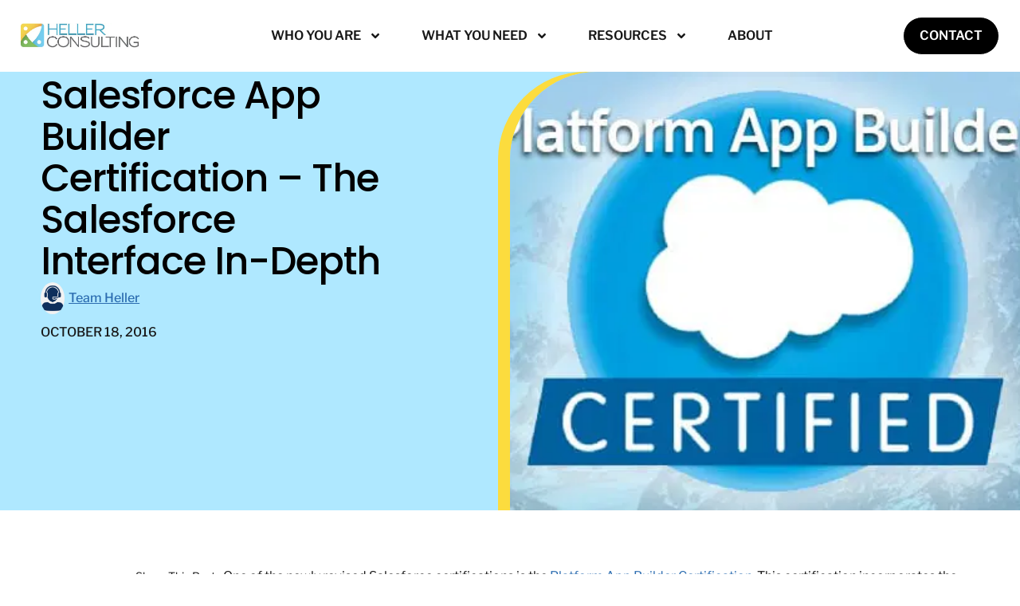

--- FILE ---
content_type: text/html; charset=UTF-8
request_url: https://teamheller.com/resources/blog/salesforce-app-builder-certification
body_size: 43168
content:
<!doctype html>
<html lang="en-US">
<head>
	<meta charset="UTF-8">
	<meta name="viewport" content="width=device-width, initial-scale=1">
	<link rel="profile" href="https://gmpg.org/xfn/11">
	<meta name='robots' content='index, follow, max-image-preview:large, max-snippet:-1, max-video-preview:-1' />
	<style></style>
	
<!-- Google Tag Manager for WordPress by gtm4wp.com -->
<script data-cfasync="false" data-pagespeed-no-defer>
	var gtm4wp_datalayer_name = "dataLayer";
	var dataLayer = dataLayer || [];
</script>
<!-- End Google Tag Manager for WordPress by gtm4wp.com -->
	<!-- This site is optimized with the Yoast SEO Premium plugin v26.8 (Yoast SEO v26.8) - https://yoast.com/product/yoast-seo-premium-wordpress/ -->
	<title>Salesforce App Builder Certification – The Salesforce Interface</title><link rel="preload" data-rocket-preload as="font" href="https://es7hq8rr83h.exactdn.com/wp-content/plugins/meks-flexible-shortcodes/css/font-awesome/fonts/fontawesome-webfont.woff2?v=4.6.3" crossorigin><link rel="preload" data-rocket-preload as="font" href="https://es7hq8rr83h.exactdn.com/wp-content/uploads/elementor/google-fonts/fonts/poppins-pxibyp8kv8jhgfvrlgt9z1xlfq.woff2" crossorigin><link rel="preload" data-rocket-preload as="font" href="https://es7hq8rr83h.exactdn.com/wp-content/uploads/elementor/google-fonts/fonts/librefranklin-jizdrevithgc8qdibstkq4xkriuf2zc.woff2" crossorigin><link rel="preload" data-rocket-preload as="font" href="https://cdnjs.cloudflare.com/ajax/libs/font-awesome/6.7.1/webfonts/fa-solid-900.woff2" crossorigin><link rel="preload" data-rocket-preload as="font" href="https://cdnjs.cloudflare.com/ajax/libs/font-awesome/6.7.1/webfonts/fa-brands-400.woff2" crossorigin><link rel="preload" data-rocket-preload as="font" href="https://cdnjs.cloudflare.com/ajax/libs/font-awesome/6.7.1/webfonts/fa-regular-400.woff2" crossorigin><link rel="preload" data-rocket-preload as="font" href="https://cdnjs.cloudflare.com/ajax/libs/font-awesome/6.7.1/webfonts/fa-v4compatibility.woff2" crossorigin><style id="wpr-usedcss">img:is([sizes=auto i],[sizes^="auto," i]){contain-intrinsic-size:3000px 1500px}img.emoji{display:inline!important;border:none!important;box-shadow:none!important;height:1em!important;width:1em!important;margin:0 .07em!important;vertical-align:-.1em!important;background:0 0!important;padding:0!important}:where(.wp-block-button__link){border-radius:9999px;box-shadow:none;padding:calc(.667em + 2px) calc(1.333em + 2px);text-decoration:none}:root :where(.wp-block-button .wp-block-button__link.is-style-outline),:root :where(.wp-block-button.is-style-outline>.wp-block-button__link){border:2px solid;padding:.667em 1.333em}:root :where(.wp-block-button .wp-block-button__link.is-style-outline:not(.has-text-color)),:root :where(.wp-block-button.is-style-outline>.wp-block-button__link:not(.has-text-color)){color:currentColor}:root :where(.wp-block-button .wp-block-button__link.is-style-outline:not(.has-background)),:root :where(.wp-block-button.is-style-outline>.wp-block-button__link:not(.has-background)){background-color:initial;background-image:none}:where(.wp-block-calendar table:not(.has-background) th){background:#ddd}:where(.wp-block-columns){margin-bottom:1.75em}:where(.wp-block-columns.has-background){padding:1.25em 2.375em}:where(.wp-block-post-comments input[type=submit]){border:none}:where(.wp-block-cover-image:not(.has-text-color)),:where(.wp-block-cover:not(.has-text-color)){color:#fff}:where(.wp-block-cover-image.is-light:not(.has-text-color)),:where(.wp-block-cover.is-light:not(.has-text-color)){color:#000}:root :where(.wp-block-cover h1:not(.has-text-color)),:root :where(.wp-block-cover h2:not(.has-text-color)),:root :where(.wp-block-cover h3:not(.has-text-color)),:root :where(.wp-block-cover h4:not(.has-text-color)),:root :where(.wp-block-cover h5:not(.has-text-color)),:root :where(.wp-block-cover h6:not(.has-text-color)),:root :where(.wp-block-cover p:not(.has-text-color)){color:inherit}:where(.wp-block-file){margin-bottom:1.5em}:where(.wp-block-file__button){border-radius:2em;display:inline-block;padding:.5em 1em}:where(.wp-block-file__button):is(a):active,:where(.wp-block-file__button):is(a):focus,:where(.wp-block-file__button):is(a):hover,:where(.wp-block-file__button):is(a):visited{box-shadow:none;color:#fff;opacity:.85;text-decoration:none}:where(.wp-block-group.wp-block-group-is-layout-constrained){position:relative}:root :where(.wp-block-image.is-style-rounded img,.wp-block-image .is-style-rounded img){border-radius:9999px}:where(.wp-block-latest-comments:not([style*=line-height] .wp-block-latest-comments__comment)){line-height:1.1}:where(.wp-block-latest-comments:not([style*=line-height] .wp-block-latest-comments__comment-excerpt p)){line-height:1.8}:root :where(.wp-block-latest-posts.is-grid){padding:0}:root :where(.wp-block-latest-posts.wp-block-latest-posts__list){padding-left:0}ul{box-sizing:border-box}:root :where(.wp-block-list.has-background){padding:1.25em 2.375em}:where(.wp-block-navigation.has-background .wp-block-navigation-item a:not(.wp-element-button)),:where(.wp-block-navigation.has-background .wp-block-navigation-submenu a:not(.wp-element-button)){padding:.5em 1em}:where(.wp-block-navigation .wp-block-navigation__submenu-container .wp-block-navigation-item a:not(.wp-element-button)),:where(.wp-block-navigation .wp-block-navigation__submenu-container .wp-block-navigation-submenu a:not(.wp-element-button)),:where(.wp-block-navigation .wp-block-navigation__submenu-container .wp-block-navigation-submenu button.wp-block-navigation-item__content),:where(.wp-block-navigation .wp-block-navigation__submenu-container .wp-block-pages-list__item button.wp-block-navigation-item__content){padding:.5em 1em}:root :where(p.has-background){padding:1.25em 2.375em}:where(p.has-text-color:not(.has-link-color)) a{color:inherit}:where(.wp-block-post-comments-form) input:not([type=submit]),:where(.wp-block-post-comments-form) textarea{border:1px solid #949494;font-family:inherit;font-size:1em}:where(.wp-block-post-comments-form) input:where(:not([type=submit]):not([type=checkbox])),:where(.wp-block-post-comments-form) textarea{padding:calc(.667em + 2px)}:where(.wp-block-post-excerpt){box-sizing:border-box;margin-bottom:var(--wp--style--block-gap);margin-top:var(--wp--style--block-gap)}:where(.wp-block-preformatted.has-background){padding:1.25em 2.375em}:where(.wp-block-search__button){border:1px solid #ccc;padding:6px 10px}:where(.wp-block-search__input){font-family:inherit;font-size:inherit;font-style:inherit;font-weight:inherit;letter-spacing:inherit;line-height:inherit;text-transform:inherit}:where(.wp-block-search__button-inside .wp-block-search__inside-wrapper){border:1px solid #949494;box-sizing:border-box;padding:4px}:where(.wp-block-search__button-inside .wp-block-search__inside-wrapper) .wp-block-search__input{border:none;border-radius:0;padding:0 4px}:where(.wp-block-search__button-inside .wp-block-search__inside-wrapper) .wp-block-search__input:focus{outline:0}:where(.wp-block-search__button-inside .wp-block-search__inside-wrapper) :where(.wp-block-search__button){padding:4px 8px}:root :where(.wp-block-separator.is-style-dots){height:auto;line-height:1;text-align:center}:root :where(.wp-block-separator.is-style-dots):before{color:currentColor;content:"···";font-family:serif;font-size:1.5em;letter-spacing:2em;padding-left:2em}:root :where(.wp-block-site-logo.is-style-rounded){border-radius:9999px}:where(.wp-block-social-links:not(.is-style-logos-only)) .wp-social-link{background-color:#f0f0f0;color:#444}:where(.wp-block-social-links:not(.is-style-logos-only)) .wp-social-link-amazon{background-color:#f90;color:#fff}:where(.wp-block-social-links:not(.is-style-logos-only)) .wp-social-link-bandcamp{background-color:#1ea0c3;color:#fff}:where(.wp-block-social-links:not(.is-style-logos-only)) .wp-social-link-behance{background-color:#0757fe;color:#fff}:where(.wp-block-social-links:not(.is-style-logos-only)) .wp-social-link-bluesky{background-color:#0a7aff;color:#fff}:where(.wp-block-social-links:not(.is-style-logos-only)) .wp-social-link-codepen{background-color:#1e1f26;color:#fff}:where(.wp-block-social-links:not(.is-style-logos-only)) .wp-social-link-deviantart{background-color:#02e49b;color:#fff}:where(.wp-block-social-links:not(.is-style-logos-only)) .wp-social-link-discord{background-color:#5865f2;color:#fff}:where(.wp-block-social-links:not(.is-style-logos-only)) .wp-social-link-dribbble{background-color:#e94c89;color:#fff}:where(.wp-block-social-links:not(.is-style-logos-only)) .wp-social-link-dropbox{background-color:#4280ff;color:#fff}:where(.wp-block-social-links:not(.is-style-logos-only)) .wp-social-link-etsy{background-color:#f45800;color:#fff}:where(.wp-block-social-links:not(.is-style-logos-only)) .wp-social-link-facebook{background-color:#0866ff;color:#fff}:where(.wp-block-social-links:not(.is-style-logos-only)) .wp-social-link-fivehundredpx{background-color:#000;color:#fff}:where(.wp-block-social-links:not(.is-style-logos-only)) .wp-social-link-flickr{background-color:#0461dd;color:#fff}:where(.wp-block-social-links:not(.is-style-logos-only)) .wp-social-link-foursquare{background-color:#e65678;color:#fff}:where(.wp-block-social-links:not(.is-style-logos-only)) .wp-social-link-github{background-color:#24292d;color:#fff}:where(.wp-block-social-links:not(.is-style-logos-only)) .wp-social-link-goodreads{background-color:#eceadd;color:#382110}:where(.wp-block-social-links:not(.is-style-logos-only)) .wp-social-link-google{background-color:#ea4434;color:#fff}:where(.wp-block-social-links:not(.is-style-logos-only)) .wp-social-link-gravatar{background-color:#1d4fc4;color:#fff}:where(.wp-block-social-links:not(.is-style-logos-only)) .wp-social-link-instagram{background-color:#f00075;color:#fff}:where(.wp-block-social-links:not(.is-style-logos-only)) .wp-social-link-lastfm{background-color:#e21b24;color:#fff}:where(.wp-block-social-links:not(.is-style-logos-only)) .wp-social-link-linkedin{background-color:#0d66c2;color:#fff}:where(.wp-block-social-links:not(.is-style-logos-only)) .wp-social-link-mastodon{background-color:#3288d4;color:#fff}:where(.wp-block-social-links:not(.is-style-logos-only)) .wp-social-link-medium{background-color:#000;color:#fff}:where(.wp-block-social-links:not(.is-style-logos-only)) .wp-social-link-meetup{background-color:#f6405f;color:#fff}:where(.wp-block-social-links:not(.is-style-logos-only)) .wp-social-link-patreon{background-color:#000;color:#fff}:where(.wp-block-social-links:not(.is-style-logos-only)) .wp-social-link-pinterest{background-color:#e60122;color:#fff}:where(.wp-block-social-links:not(.is-style-logos-only)) .wp-social-link-pocket{background-color:#ef4155;color:#fff}:where(.wp-block-social-links:not(.is-style-logos-only)) .wp-social-link-reddit{background-color:#ff4500;color:#fff}:where(.wp-block-social-links:not(.is-style-logos-only)) .wp-social-link-skype{background-color:#0478d7;color:#fff}:where(.wp-block-social-links:not(.is-style-logos-only)) .wp-social-link-snapchat{background-color:#fefc00;color:#fff;stroke:#000}:where(.wp-block-social-links:not(.is-style-logos-only)) .wp-social-link-soundcloud{background-color:#ff5600;color:#fff}:where(.wp-block-social-links:not(.is-style-logos-only)) .wp-social-link-spotify{background-color:#1bd760;color:#fff}:where(.wp-block-social-links:not(.is-style-logos-only)) .wp-social-link-telegram{background-color:#2aabee;color:#fff}:where(.wp-block-social-links:not(.is-style-logos-only)) .wp-social-link-threads{background-color:#000;color:#fff}:where(.wp-block-social-links:not(.is-style-logos-only)) .wp-social-link-tiktok{background-color:#000;color:#fff}:where(.wp-block-social-links:not(.is-style-logos-only)) .wp-social-link-tumblr{background-color:#011835;color:#fff}:where(.wp-block-social-links:not(.is-style-logos-only)) .wp-social-link-twitch{background-color:#6440a4;color:#fff}:where(.wp-block-social-links:not(.is-style-logos-only)) .wp-social-link-twitter{background-color:#1da1f2;color:#fff}:where(.wp-block-social-links:not(.is-style-logos-only)) .wp-social-link-vimeo{background-color:#1eb7ea;color:#fff}:where(.wp-block-social-links:not(.is-style-logos-only)) .wp-social-link-vk{background-color:#4680c2;color:#fff}:where(.wp-block-social-links:not(.is-style-logos-only)) .wp-social-link-wordpress{background-color:#3499cd;color:#fff}:where(.wp-block-social-links:not(.is-style-logos-only)) .wp-social-link-whatsapp{background-color:#25d366;color:#fff}:where(.wp-block-social-links:not(.is-style-logos-only)) .wp-social-link-x{background-color:#000;color:#fff}:where(.wp-block-social-links:not(.is-style-logos-only)) .wp-social-link-yelp{background-color:#d32422;color:#fff}:where(.wp-block-social-links:not(.is-style-logos-only)) .wp-social-link-youtube{background-color:red;color:#fff}:where(.wp-block-social-links.is-style-logos-only) .wp-social-link{background:0 0}:where(.wp-block-social-links.is-style-logos-only) .wp-social-link svg{height:1.25em;width:1.25em}:where(.wp-block-social-links.is-style-logos-only) .wp-social-link-amazon{color:#f90}:where(.wp-block-social-links.is-style-logos-only) .wp-social-link-bandcamp{color:#1ea0c3}:where(.wp-block-social-links.is-style-logos-only) .wp-social-link-behance{color:#0757fe}:where(.wp-block-social-links.is-style-logos-only) .wp-social-link-bluesky{color:#0a7aff}:where(.wp-block-social-links.is-style-logos-only) .wp-social-link-codepen{color:#1e1f26}:where(.wp-block-social-links.is-style-logos-only) .wp-social-link-deviantart{color:#02e49b}:where(.wp-block-social-links.is-style-logos-only) .wp-social-link-discord{color:#5865f2}:where(.wp-block-social-links.is-style-logos-only) .wp-social-link-dribbble{color:#e94c89}:where(.wp-block-social-links.is-style-logos-only) .wp-social-link-dropbox{color:#4280ff}:where(.wp-block-social-links.is-style-logos-only) .wp-social-link-etsy{color:#f45800}:where(.wp-block-social-links.is-style-logos-only) .wp-social-link-facebook{color:#0866ff}:where(.wp-block-social-links.is-style-logos-only) .wp-social-link-fivehundredpx{color:#000}:where(.wp-block-social-links.is-style-logos-only) .wp-social-link-flickr{color:#0461dd}:where(.wp-block-social-links.is-style-logos-only) .wp-social-link-foursquare{color:#e65678}:where(.wp-block-social-links.is-style-logos-only) .wp-social-link-github{color:#24292d}:where(.wp-block-social-links.is-style-logos-only) .wp-social-link-goodreads{color:#382110}:where(.wp-block-social-links.is-style-logos-only) .wp-social-link-google{color:#ea4434}:where(.wp-block-social-links.is-style-logos-only) .wp-social-link-gravatar{color:#1d4fc4}:where(.wp-block-social-links.is-style-logos-only) .wp-social-link-instagram{color:#f00075}:where(.wp-block-social-links.is-style-logos-only) .wp-social-link-lastfm{color:#e21b24}:where(.wp-block-social-links.is-style-logos-only) .wp-social-link-linkedin{color:#0d66c2}:where(.wp-block-social-links.is-style-logos-only) .wp-social-link-mastodon{color:#3288d4}:where(.wp-block-social-links.is-style-logos-only) .wp-social-link-medium{color:#000}:where(.wp-block-social-links.is-style-logos-only) .wp-social-link-meetup{color:#f6405f}:where(.wp-block-social-links.is-style-logos-only) .wp-social-link-patreon{color:#000}:where(.wp-block-social-links.is-style-logos-only) .wp-social-link-pinterest{color:#e60122}:where(.wp-block-social-links.is-style-logos-only) .wp-social-link-pocket{color:#ef4155}:where(.wp-block-social-links.is-style-logos-only) .wp-social-link-reddit{color:#ff4500}:where(.wp-block-social-links.is-style-logos-only) .wp-social-link-skype{color:#0478d7}:where(.wp-block-social-links.is-style-logos-only) .wp-social-link-snapchat{color:#fff;stroke:#000}:where(.wp-block-social-links.is-style-logos-only) .wp-social-link-soundcloud{color:#ff5600}:where(.wp-block-social-links.is-style-logos-only) .wp-social-link-spotify{color:#1bd760}:where(.wp-block-social-links.is-style-logos-only) .wp-social-link-telegram{color:#2aabee}:where(.wp-block-social-links.is-style-logos-only) .wp-social-link-threads{color:#000}:where(.wp-block-social-links.is-style-logos-only) .wp-social-link-tiktok{color:#000}:where(.wp-block-social-links.is-style-logos-only) .wp-social-link-tumblr{color:#011835}:where(.wp-block-social-links.is-style-logos-only) .wp-social-link-twitch{color:#6440a4}:where(.wp-block-social-links.is-style-logos-only) .wp-social-link-twitter{color:#1da1f2}:where(.wp-block-social-links.is-style-logos-only) .wp-social-link-vimeo{color:#1eb7ea}:where(.wp-block-social-links.is-style-logos-only) .wp-social-link-vk{color:#4680c2}:where(.wp-block-social-links.is-style-logos-only) .wp-social-link-whatsapp{color:#25d366}:where(.wp-block-social-links.is-style-logos-only) .wp-social-link-wordpress{color:#3499cd}:where(.wp-block-social-links.is-style-logos-only) .wp-social-link-x{color:#000}:where(.wp-block-social-links.is-style-logos-only) .wp-social-link-yelp{color:#d32422}:where(.wp-block-social-links.is-style-logos-only) .wp-social-link-youtube{color:red}:root :where(.wp-block-social-links .wp-social-link a){padding:.25em}:root :where(.wp-block-social-links.is-style-logos-only .wp-social-link a){padding:0}:root :where(.wp-block-social-links.is-style-pill-shape .wp-social-link a){padding-left:.6666666667em;padding-right:.6666666667em}:root :where(.wp-block-tag-cloud.is-style-outline){display:flex;flex-wrap:wrap;gap:1ch}:root :where(.wp-block-tag-cloud.is-style-outline a){border:1px solid;font-size:unset!important;margin-right:0;padding:1ch 2ch;text-decoration:none!important}:root :where(.wp-block-table-of-contents){box-sizing:border-box}:where(.wp-block-term-description){box-sizing:border-box;margin-bottom:var(--wp--style--block-gap);margin-top:var(--wp--style--block-gap)}:where(pre.wp-block-verse){font-family:inherit}:root{--wp--preset--font-size--normal:16px;--wp--preset--font-size--huge:42px}.screen-reader-text{border:0;clip-path:inset(50%);height:1px;margin:-1px;overflow:hidden;padding:0;position:absolute;width:1px;word-wrap:normal!important}.screen-reader-text:focus{background-color:#ddd;clip-path:none;color:#444;display:block;font-size:1em;height:auto;left:5px;line-height:normal;padding:15px 23px 14px;text-decoration:none;top:5px;width:auto;z-index:100000}html :where(.has-border-color){border-style:solid}html :where([style*=border-top-color]){border-top-style:solid}html :where([style*=border-right-color]){border-right-style:solid}html :where([style*=border-bottom-color]){border-bottom-style:solid}html :where([style*=border-left-color]){border-left-style:solid}html :where([style*=border-width]){border-style:solid}html :where([style*=border-top-width]){border-top-style:solid}html :where([style*=border-right-width]){border-right-style:solid}html :where([style*=border-bottom-width]){border-bottom-style:solid}html :where([style*=border-left-width]){border-left-style:solid}html :where(img[class*=wp-image-]){height:auto;max-width:100%}:where(figure){margin:0 0 1em}html :where(.is-position-sticky){--wp-admin--admin-bar--position-offset:var(--wp-admin--admin-bar--height,0px)}@media screen and (max-width:600px){html :where(.is-position-sticky){--wp-admin--admin-bar--position-offset:0px}}:root :where(.wp-block-image figcaption){color:#555;font-size:13px;text-align:center}:where(.wp-block-group.has-background){padding:1.25em 2.375em}:root :where(.wp-block-template-part.has-background){margin-bottom:0;margin-top:0;padding:1.25em 2.375em}.block{background:rgba(139,139,150,.1);padding:1em}:root{--wp--preset--aspect-ratio--square:1;--wp--preset--aspect-ratio--4-3:4/3;--wp--preset--aspect-ratio--3-4:3/4;--wp--preset--aspect-ratio--3-2:3/2;--wp--preset--aspect-ratio--2-3:2/3;--wp--preset--aspect-ratio--16-9:16/9;--wp--preset--aspect-ratio--9-16:9/16;--wp--preset--color--black:#000000;--wp--preset--color--cyan-bluish-gray:#abb8c3;--wp--preset--color--white:#ffffff;--wp--preset--color--pale-pink:#f78da7;--wp--preset--color--vivid-red:#cf2e2e;--wp--preset--color--luminous-vivid-orange:#ff6900;--wp--preset--color--luminous-vivid-amber:#fcb900;--wp--preset--color--light-green-cyan:#7bdcb5;--wp--preset--color--vivid-green-cyan:#00d084;--wp--preset--color--pale-cyan-blue:#8ed1fc;--wp--preset--color--vivid-cyan-blue:#0693e3;--wp--preset--color--vivid-purple:#9b51e0;--wp--preset--color--wpada-black:#000000;--wp--preset--color--wpada-red:#cf2e2e;--wp--preset--color--wpada-burnt-orange:#BD4F00;--wp--preset--color--wpada-dark-azurer:#003366;--wp--preset--color--wpada-navy-blue:#000080;--wp--preset--color--wpada-green:#006600;--wp--preset--color--wpada-sky-blue:#007E9E;--wp--preset--color--wpada-dark-purple:#610061;--wp--preset--color--wpada-purple:#800080;--wp--preset--color--wpada-gray:#757575;--wp--preset--color--wpada-dark-gray:#313131;--wp--preset--gradient--vivid-cyan-blue-to-vivid-purple:linear-gradient(135deg,rgba(6, 147, 227, 1) 0%,rgb(155, 81, 224) 100%);--wp--preset--gradient--light-green-cyan-to-vivid-green-cyan:linear-gradient(135deg,rgb(122, 220, 180) 0%,rgb(0, 208, 130) 100%);--wp--preset--gradient--luminous-vivid-amber-to-luminous-vivid-orange:linear-gradient(135deg,rgba(252, 185, 0, 1) 0%,rgba(255, 105, 0, 1) 100%);--wp--preset--gradient--luminous-vivid-orange-to-vivid-red:linear-gradient(135deg,rgba(255, 105, 0, 1) 0%,rgb(207, 46, 46) 100%);--wp--preset--gradient--very-light-gray-to-cyan-bluish-gray:linear-gradient(135deg,rgb(238, 238, 238) 0%,rgb(169, 184, 195) 100%);--wp--preset--gradient--cool-to-warm-spectrum:linear-gradient(135deg,rgb(74, 234, 220) 0%,rgb(151, 120, 209) 20%,rgb(207, 42, 186) 40%,rgb(238, 44, 130) 60%,rgb(251, 105, 98) 80%,rgb(254, 248, 76) 100%);--wp--preset--gradient--blush-light-purple:linear-gradient(135deg,rgb(255, 206, 236) 0%,rgb(152, 150, 240) 100%);--wp--preset--gradient--blush-bordeaux:linear-gradient(135deg,rgb(254, 205, 165) 0%,rgb(254, 45, 45) 50%,rgb(107, 0, 62) 100%);--wp--preset--gradient--luminous-dusk:linear-gradient(135deg,rgb(255, 203, 112) 0%,rgb(199, 81, 192) 50%,rgb(65, 88, 208) 100%);--wp--preset--gradient--pale-ocean:linear-gradient(135deg,rgb(255, 245, 203) 0%,rgb(182, 227, 212) 50%,rgb(51, 167, 181) 100%);--wp--preset--gradient--electric-grass:linear-gradient(135deg,rgb(202, 248, 128) 0%,rgb(113, 206, 126) 100%);--wp--preset--gradient--midnight:linear-gradient(135deg,rgb(2, 3, 129) 0%,rgb(40, 116, 252) 100%);--wp--preset--font-size--small:13px;--wp--preset--font-size--medium:20px;--wp--preset--font-size--large:36px;--wp--preset--font-size--x-large:42px;--wp--preset--font-size--wpada-small-percent:14px;--wp--preset--font-size--wpada-regular-percent:16px;--wp--preset--font-size--wpada-large-percent:25px;--wp--preset--font-size--wpada-larger-percent:32px;--wp--preset--font-size--wpada-largest-percent:37px;--wp--preset--spacing--20:0.44rem;--wp--preset--spacing--30:0.67rem;--wp--preset--spacing--40:1rem;--wp--preset--spacing--50:1.5rem;--wp--preset--spacing--60:2.25rem;--wp--preset--spacing--70:3.38rem;--wp--preset--spacing--80:5.06rem;--wp--preset--shadow--natural:6px 6px 9px rgba(0, 0, 0, .2);--wp--preset--shadow--deep:12px 12px 50px rgba(0, 0, 0, .4);--wp--preset--shadow--sharp:6px 6px 0px rgba(0, 0, 0, .2);--wp--preset--shadow--outlined:6px 6px 0px -3px rgba(255, 255, 255, 1),6px 6px rgba(0, 0, 0, 1);--wp--preset--shadow--crisp:6px 6px 0px rgba(0, 0, 0, 1)}:root{--wp--style--global--content-size:800px;--wp--style--global--wide-size:1200px}:where(body){margin:0}:where(.wp-site-blocks)>*{margin-block-start:24px;margin-block-end:0}:where(.wp-site-blocks)>:first-child{margin-block-start:0}:where(.wp-site-blocks)>:last-child{margin-block-end:0}:root{--wp--style--block-gap:24px}:root :where(.is-layout-flow)>:first-child{margin-block-start:0}:root :where(.is-layout-flow)>:last-child{margin-block-end:0}:root :where(.is-layout-flow)>*{margin-block-start:24px;margin-block-end:0}:root :where(.is-layout-constrained)>:first-child{margin-block-start:0}:root :where(.is-layout-constrained)>:last-child{margin-block-end:0}:root :where(.is-layout-constrained)>*{margin-block-start:24px;margin-block-end:0}:root :where(.is-layout-flex){gap:24px}:root :where(.is-layout-grid){gap:24px}body{padding-top:0;padding-right:0;padding-bottom:0;padding-left:0}a:where(:not(.wp-element-button)){text-decoration:underline}:root :where(.wp-element-button,.wp-block-button__link){background-color:#32373c;border-width:0;color:#fff;font-family:inherit;font-size:inherit;line-height:inherit;padding:calc(.667em + 2px) calc(1.333em + 2px);text-decoration:none}:root :where(.wp-block-pullquote){font-size:1.5em;line-height:1.6}@font-face{font-display:swap;font-family:FontAwesome;src:url('https://es7hq8rr83h.exactdn.com/wp-content/plugins/meks-flexible-shortcodes/css/font-awesome/fonts/fontawesome-webfont.eot?v=4.6.3');src:url('https://es7hq8rr83h.exactdn.com/wp-content/plugins/meks-flexible-shortcodes/css/font-awesome/fonts/fontawesome-webfont.eot?#iefix&v=4.6.3') format('embedded-opentype'),url('https://es7hq8rr83h.exactdn.com/wp-content/plugins/meks-flexible-shortcodes/css/font-awesome/fonts/fontawesome-webfont.woff2?v=4.6.3') format('woff2'),url('https://es7hq8rr83h.exactdn.com/wp-content/plugins/meks-flexible-shortcodes/css/font-awesome/fonts/fontawesome-webfont.woff?v=4.6.3') format('woff'),url('https://es7hq8rr83h.exactdn.com/wp-content/plugins/meks-flexible-shortcodes/css/font-awesome/fonts/fontawesome-webfont.ttf?v=4.6.3') format('truetype'),url('https://es7hq8rr83h.exactdn.com/wp-content/plugins/meks-flexible-shortcodes/css/font-awesome/fonts/fontawesome-webfont.svg?v=4.6.3#fontawesomeregular') format('svg');font-weight:400;font-style:normal}.fa{display:inline-block;font:14px/1 FontAwesome;font-size:inherit;text-rendering:auto;-webkit-font-smoothing:antialiased;-moz-osx-font-smoothing:grayscale}.fa-plus:before{content:"\f067"}.fa-minus:before{content:"\f068"}.mks_accordion_item,.mks_toggle{margin:0;display:block;border:1px solid;border-bottom:none}.mks_accordion,.mks_toggle{border-bottom:1px solid}.mks_accordion,.mks_toggle{margin:0 0 20px}.mks_accordion_active{border-bottom:none}.mks_accordion_heading,.mks_toggle_heading{cursor:pointer;display:block;line-height:1.2em;position:relative;padding:15px 60px 15px 20px;margin:0;font-weight:400}.mks_accordion>p,.mks_toggle>p{display:none}.mks_accordion_content,.mks_toggle_content{display:none;border-top:1px solid;padding:20px}.mks_accordion_active .mks_toggle_content,.mks_toggle_active .mks_toggle_content{display:block}.mks_accordion_content p:last-child,.mks_toggle_content p:last-child{margin-bottom:0}.mks_accordion_active .fa-minus,.mks_toggle_active .fa-minus{display:block}.mks_accordion .fa-plus,.mks_toggle .fa-plus{display:block}.mks_accordion_active .fa-plus,.mks_toggle_active .fa-plus{display:none}.mks_accordion_heading i,.mks_toggle_heading i{display:none;position:absolute;font-size:14px;line-height:20px;margin:-10px 0 0;top:50%;right:20px}.mks_tabs{display:none;overflow:hidden;padding:40px 0 0;position:relative;margin:0 0 20px}.mks_tabs_nav{position:absolute;top:0;left:0;height:41px;display:block;width:100%;z-index:1}.mks_tab_item{position:relative;display:block;padding:20px;border:1px solid}.mks_tab_nav_item.active{border-bottom:1px solid #fff}.mks_tab_nav_item{display:block;float:left;margin:0 8px 0 0;border:1px solid;border-bottom:1px solid;height:39px;line-height:39px;padding:0 20px;text-decoration:none;-webkit-box-sizing:content-box;-moz-box-sizing:content-box;-ms-box-sizing:content-box;box-sizing:content-box}.mks_tab_nav_item:hover{cursor:pointer}.mks_tabs.vertical{padding:0 0 0 19.9%}.mks_tabs.vertical .mks_tab_nav_item{width:100%;-webkit-box-sizing:border-box;-moz-box-sizing:border-box;-ms-box-sizing:border-box;box-sizing:border-box;border-bottom:1px solid;margin:0 0 -1px;min-height:39px}.mks_tabs.vertical .mks_tabs_nav{width:20%;height:100%}.mks_tabs.vertical .mks_tab_nav_item.active{border-bottom:1px solid;border-right:1px solid #fff}.mks_tabs.vertical .mks_tab_item{border-left:1px solid;min-height:200px}@media only screen and (max-width:479px){.mks_tab_nav_item{padding:0 10px}}html{line-height:1.15;-webkit-text-size-adjust:100%}*,:after,:before{box-sizing:border-box}body{margin:0;font-family:-apple-system,BlinkMacSystemFont,'Segoe UI',Roboto,'Helvetica Neue',Arial,'Noto Sans',sans-serif,'Apple Color Emoji','Segoe UI Emoji','Segoe UI Symbol','Noto Color Emoji';font-size:1rem;font-weight:400;line-height:1.5;color:#333;background-color:#fff;-webkit-font-smoothing:antialiased;-moz-osx-font-smoothing:grayscale}h1,h2,h3{margin-block-start:.5rem;margin-block-end:1rem;font-family:inherit;font-weight:500;line-height:1.2;color:inherit}h1{font-size:2.5rem}h2{font-size:2rem}h3{font-size:1.75rem}p{margin-block-start:0;margin-block-end:.9rem}a{background-color:transparent;text-decoration:none;color:#c36}a:active,a:hover{color:#336}a:not([href]):not([tabindex]),a:not([href]):not([tabindex]):focus,a:not([href]):not([tabindex]):hover{color:inherit;text-decoration:none}a:not([href]):not([tabindex]):focus{outline:0}strong{font-weight:bolder}code{font-family:monospace,monospace;font-size:1em}sub{font-size:75%;line-height:0;position:relative;vertical-align:baseline}sub{bottom:-.25em}img{border-style:none;height:auto;max-width:100%}[hidden],template{display:none}@media print{*,:after,:before{background:0 0!important;color:#000!important;box-shadow:none!important;text-shadow:none!important}a,a:visited{text-decoration:underline}a[href]:after{content:" (" attr(href) ")"}a[href^="#"]:after,a[href^="javascript:"]:after{content:""}img,tr{-moz-column-break-inside:avoid;break-inside:avoid}h2,h3,p{orphans:3;widows:3}h2,h3{-moz-column-break-after:avoid;break-after:avoid}}label{display:inline-block;line-height:1;vertical-align:middle}button,input,optgroup,select,textarea{font-family:inherit;font-size:1rem;line-height:1.5;margin:0}input[type=email],input[type=number],input[type=password],input[type=search],input[type=text],input[type=url],select,textarea{width:100%;border:1px solid #666;border-radius:3px;padding:.5rem 1rem;transition:all .3s}input[type=email]:focus,input[type=number]:focus,input[type=password]:focus,input[type=search]:focus,input[type=text]:focus,input[type=url]:focus,select:focus,textarea:focus{border-color:#333}button,input{overflow:visible}button,select{text-transform:none}[type=button],[type=submit],button{width:auto;-webkit-appearance:button}[type=button],[type=submit],button{display:inline-block;font-weight:400;color:#c36;text-align:center;white-space:nowrap;-webkit-user-select:none;-moz-user-select:none;user-select:none;background-color:transparent;border:1px solid #c36;padding:.5rem 1rem;font-size:1rem;border-radius:3px;transition:all .3s}[type=button]:focus:not(:focus-visible),[type=submit]:focus:not(:focus-visible),button:focus:not(:focus-visible){outline:0}[type=button]:focus,[type=button]:hover,[type=submit]:focus,[type=submit]:hover,button:focus,button:hover{color:#fff;background-color:#c36;text-decoration:none}[type=button]:not(:disabled),[type=submit]:not(:disabled),button:not(:disabled){cursor:pointer}fieldset{padding:.35em .75em .625em}legend{box-sizing:border-box;color:inherit;display:table;max-width:100%;padding:0;white-space:normal}progress{vertical-align:baseline}textarea{overflow:auto;resize:vertical}[type=checkbox],[type=radio]{box-sizing:border-box;padding:0}[type=number]::-webkit-inner-spin-button,[type=number]::-webkit-outer-spin-button{height:auto}[type=search]{-webkit-appearance:textfield;outline-offset:-2px}[type=search]::-webkit-search-decoration{-webkit-appearance:none}::-webkit-file-upload-button{-webkit-appearance:button;font:inherit}select{display:block}table{background-color:transparent;width:100%;margin-block-end:15px;font-size:.9em;border-spacing:0;border-collapse:collapse}table tbody+tbody{border-block-start:2px solid hsla(0,0%,50.2%,.5019607843)}dl,dt,li,ul{margin-block-start:0;margin-block-end:0;border:0;outline:0;font-size:100%;vertical-align:baseline;background:0 0}.sticky{position:relative;display:block}.hide{display:none!important}.screen-reader-text{clip:rect(1px,1px,1px,1px);height:1px;overflow:hidden;position:absolute!important;width:1px;word-wrap:normal!important}.screen-reader-text:focus{background-color:#eee;clip:auto!important;clip-path:none;color:#333;display:block;font-size:1rem;height:auto;left:5px;line-height:normal;padding:12px 24px;text-decoration:none;top:5px;width:auto;z-index:100000}.site-header:not(.dynamic-header){margin-inline-start:auto;margin-inline-end:auto;width:100%}@media (max-width:575px){.site-header:not(.dynamic-header){padding-inline-start:10px;padding-inline-end:10px}}@media (min-width:576px){.site-header:not(.dynamic-header){max-width:500px}}@media (min-width:768px){.site-header:not(.dynamic-header){max-width:600px}}@media (min-width:992px){.site-header:not(.dynamic-header){max-width:800px}#submit{font-family:Lato,sans-serif;font-weight:600!important;font-size:12px;text-transform:uppercase;background-color:#fcdc3e!important}#submit:hover{background-color:#f7d00c!important}}@media (min-width:1200px){.site-header:not(.dynamic-header){max-width:1140px}}.site-header+.elementor{min-height:calc(100vh - 320px)}.site-header{display:flex;flex-wrap:wrap;justify-content:space-between;padding-block-start:1rem;padding-block-end:1rem;position:relative}.site-navigation-toggle-holder{display:flex;align-items:center;padding:8px 15px}.site-navigation-toggle-holder .site-navigation-toggle{display:flex;align-items:center;justify-content:center;padding:.5rem;cursor:pointer;border:0 solid;border-radius:3px;background-color:rgba(0,0,0,.05);color:#494c4f}.site-navigation-dropdown{margin-block-start:10px;transition:max-height .3s,transform .3s;transform-origin:top;position:absolute;bottom:0;left:0;z-index:10000;width:100%}.site-navigation-toggle-holder:not(.elementor-active)+.site-navigation-dropdown{transform:scaleY(0);max-height:0}.site-navigation-toggle-holder.elementor-active+.site-navigation-dropdown{transform:scaleY(1);max-height:100vh}.site-navigation-dropdown ul{padding:0}.site-navigation-dropdown ul.menu{position:absolute;width:100%;padding:0;margin:0;background:#fff}.site-navigation-dropdown ul.menu li{display:block;width:100%;position:relative}.site-navigation-dropdown ul.menu li a{display:block;padding:20px;background:#fff;color:#55595c;box-shadow:inset 0 -1px 0 rgba(0,0,0,.1019607843)}.site-navigation-dropdown ul.menu>li li{transition:max-height .3s,transform .3s;transform-origin:top;transform:scaleY(0);max-height:0}.site-navigation-dropdown ul.menu li.elementor-active>ul>li{transform:scaleY(1);max-height:100vh}.elementor-screen-only,.screen-reader-text,.screen-reader-text span{height:1px;margin:-1px;overflow:hidden;padding:0;position:absolute;top:-10000em;width:1px;clip:rect(0,0,0,0);border:0}.elementor *,.elementor :after,.elementor :before{box-sizing:border-box}.elementor a{box-shadow:none;text-decoration:none}.elementor img{border:none;border-radius:0;box-shadow:none;height:auto;max-width:100%}.elementor iframe,.elementor object,.elementor video{border:none;line-height:1;margin:0;max-width:100%;width:100%}.elementor .elementor-background-video-container{direction:ltr;inset:0;overflow:hidden;position:absolute;z-index:0}.elementor .elementor-background-video-container{pointer-events:none;transition:opacity 1s}.elementor .elementor-background-video-container.elementor-loading{opacity:0}.elementor .elementor-background-video-embed{max-width:none}.elementor .elementor-background-video-embed,.elementor .elementor-background-video-hosted{left:50%;position:absolute;top:50%;transform:translate(-50%,-50%)}.elementor .elementor-background-video-hosted{-o-object-fit:cover;object-fit:cover}.elementor .elementor-background-slideshow{inset:0;position:absolute;z-index:0}.elementor .elementor-background-slideshow__slide__image{background-position:50%;background-size:cover;height:100%;width:100%}.e-con-inner>.elementor-element.elementor-absolute,.e-con>.elementor-element.elementor-absolute,.elementor-widget-wrap>.elementor-element.elementor-absolute{position:absolute}.elementor-widget-wrap .elementor-element.elementor-widget__width-initial{max-width:100%}.elementor-element{--flex-direction:initial;--flex-wrap:initial;--justify-content:initial;--align-items:initial;--align-content:initial;--gap:initial;--flex-basis:initial;--flex-grow:initial;--flex-shrink:initial;--order:initial;--align-self:initial;align-self:var(--align-self);flex-basis:var(--flex-basis);flex-grow:var(--flex-grow);flex-shrink:var(--flex-shrink);order:var(--order)}.elementor-element.elementor-absolute{z-index:1}.elementor-element:where(.e-con-full,.elementor-widget){align-content:var(--align-content);align-items:var(--align-items);flex-direction:var(--flex-direction);flex-wrap:var(--flex-wrap);gap:var(--row-gap) var(--column-gap);justify-content:var(--justify-content)}.elementor-invisible{visibility:hidden}.elementor-ken-burns{transition-duration:10s;transition-property:transform;transition-timing-function:linear}.elementor-ken-burns--out{transform:scale(1.3)}.elementor-ken-burns--active{transition-duration:20s}.elementor-ken-burns--active.elementor-ken-burns--out{transform:scale(1)}.elementor-ken-burns--active.elementor-ken-burns--in{transform:scale(1.3)}@media (max-width:767px){table table{font-size:.8em}.elementor-mobile-align-center{text-align:center}.elementor-mobile-align-center .elementor-button{width:auto}}:root{--page-title-display:block}.elementor-widget-wrap{align-content:flex-start;flex-wrap:wrap;position:relative;width:100%}.elementor:not(.elementor-bc-flex-widget) .elementor-widget-wrap{display:flex}.elementor-widget-wrap>.elementor-element{width:100%}.elementor-widget-wrap.e-swiper-container{width:calc(100% - (var(--e-column-margin-left,0px) + var(--e-column-margin-right,0px)))}.elementor-widget{position:relative}.elementor-widget:not(:last-child){margin-bottom:var(--kit-widget-spacing,20px)}.elementor-widget:not(:last-child).elementor-absolute,.elementor-widget:not(:last-child).elementor-widget__width-initial{margin-bottom:0}.elementor-grid{display:grid;grid-column-gap:var(--grid-column-gap);grid-row-gap:var(--grid-row-gap)}.elementor-grid .elementor-grid-item{min-width:0}.elementor-grid-0 .elementor-grid{display:inline-block;margin-bottom:calc(-1 * var(--grid-row-gap));width:100%;word-spacing:var(--grid-column-gap)}.elementor-grid-0 .elementor-grid .elementor-grid-item{display:inline-block;margin-bottom:var(--grid-row-gap);word-break:break-word}.elementor-grid-1 .elementor-grid{grid-template-columns:repeat(1,1fr)}@media (min-width:1025px){#elementor-device-mode:after{content:"desktop"}}@media (min-width:-1){#elementor-device-mode:after{content:"widescreen"}}@media (max-width:-1){#elementor-device-mode:after{content:"laptop";content:"tablet_extra"}}@media (max-width:1024px){.elementor-grid-tablet-2 .elementor-grid{grid-template-columns:repeat(2,1fr)}#elementor-device-mode:after{content:"tablet"}}@media (max-width:-1){#elementor-device-mode:after{content:"mobile_extra"}}@media (prefers-reduced-motion:no-preference){html{scroll-behavior:smooth}}.e-con{--border-radius:0;--border-top-width:0px;--border-right-width:0px;--border-bottom-width:0px;--border-left-width:0px;--border-style:initial;--border-color:initial;--container-widget-width:100%;--container-widget-height:initial;--container-widget-flex-grow:0;--container-widget-align-self:initial;--content-width:min(100%,var(--container-max-width,1140px));--width:100%;--min-height:initial;--height:auto;--text-align:initial;--margin-top:0px;--margin-right:0px;--margin-bottom:0px;--margin-left:0px;--padding-top:var(--container-default-padding-top,10px);--padding-right:var(--container-default-padding-right,10px);--padding-bottom:var(--container-default-padding-bottom,10px);--padding-left:var(--container-default-padding-left,10px);--position:relative;--z-index:revert;--overflow:visible;--gap:var(--widgets-spacing,20px);--row-gap:var(--widgets-spacing-row,20px);--column-gap:var(--widgets-spacing-column,20px);--overlay-mix-blend-mode:initial;--overlay-opacity:1;--overlay-transition:0.3s;--e-con-grid-template-columns:repeat(3,1fr);--e-con-grid-template-rows:repeat(2,1fr);border-radius:var(--border-radius);height:var(--height);min-height:var(--min-height);min-width:0;overflow:var(--overflow);position:var(--position);transition:background var(--background-transition,.3s),border var(--border-transition,.3s),box-shadow var(--border-transition,.3s),transform var(--e-con-transform-transition-duration,.4s);width:var(--width);z-index:var(--z-index);--flex-wrap-mobile:wrap;margin-block-end:var(--margin-block-end);margin-block-start:var(--margin-block-start);margin-inline-end:var(--margin-inline-end);margin-inline-start:var(--margin-inline-start);padding-inline-end:var(--padding-inline-end);padding-inline-start:var(--padding-inline-start);--margin-block-start:var(--margin-top);--margin-block-end:var(--margin-bottom);--margin-inline-start:var(--margin-left);--margin-inline-end:var(--margin-right);--padding-inline-start:var(--padding-left);--padding-inline-end:var(--padding-right);--padding-block-start:var(--padding-top);--padding-block-end:var(--padding-bottom);--border-block-start-width:var(--border-top-width);--border-block-end-width:var(--border-bottom-width);--border-inline-start-width:var(--border-left-width);--border-inline-end-width:var(--border-right-width)}body.rtl .e-con{--padding-inline-start:var(--padding-right);--padding-inline-end:var(--padding-left);--margin-inline-start:var(--margin-right);--margin-inline-end:var(--margin-left);--border-inline-start-width:var(--border-right-width);--border-inline-end-width:var(--border-left-width)}.e-con.e-flex{--flex-direction:column;--flex-basis:auto;--flex-grow:0;--flex-shrink:1;flex:var(--flex-grow) var(--flex-shrink) var(--flex-basis)}.e-con-full,.e-con>.e-con-inner{padding-block-end:var(--padding-block-end);padding-block-start:var(--padding-block-start);text-align:var(--text-align)}.e-con-full.e-flex,.e-con.e-flex>.e-con-inner{flex-direction:var(--flex-direction)}.e-con,.e-con>.e-con-inner{display:var(--display)}.e-con-boxed.e-flex{align-content:normal;align-items:normal;flex-direction:column;flex-wrap:nowrap;justify-content:normal}.e-con-boxed{gap:initial;text-align:initial}.e-con.e-flex>.e-con-inner{align-content:var(--align-content);align-items:var(--align-items);align-self:auto;flex-basis:auto;flex-grow:1;flex-shrink:1;flex-wrap:var(--flex-wrap);justify-content:var(--justify-content)}.e-con>.e-con-inner{gap:var(--row-gap) var(--column-gap);height:100%;margin:0 auto;max-width:var(--content-width);padding-inline-end:0;padding-inline-start:0;width:100%}:is(.elementor-section-wrap,[data-elementor-id])>.e-con{--margin-left:auto;--margin-right:auto;max-width:min(100%,var(--width))}.e-con .elementor-widget.elementor-widget{margin-block-end:0}.e-con:before,.e-con>.elementor-background-slideshow:before,.e-con>.elementor-motion-effects-container>.elementor-motion-effects-layer:before,:is(.e-con,.e-con>.e-con-inner)>.elementor-background-video-container:before{border-block-end-width:var(--border-block-end-width);border-block-start-width:var(--border-block-start-width);border-color:var(--border-color);border-inline-end-width:var(--border-inline-end-width);border-inline-start-width:var(--border-inline-start-width);border-radius:var(--border-radius);border-style:var(--border-style);content:var(--background-overlay);display:block;height:max(100% + var(--border-top-width) + var(--border-bottom-width),100%);left:calc(0px - var(--border-left-width));mix-blend-mode:var(--overlay-mix-blend-mode);opacity:var(--overlay-opacity);position:absolute;top:calc(0px - var(--border-top-width));transition:var(--overlay-transition,.3s);width:max(100% + var(--border-left-width) + var(--border-right-width),100%)}.e-con:before{transition:background var(--overlay-transition,.3s),border-radius var(--border-transition,.3s),opacity var(--overlay-transition,.3s)}.e-con>.elementor-background-slideshow,:is(.e-con,.e-con>.e-con-inner)>.elementor-background-video-container{border-block-end-width:var(--border-block-end-width);border-block-start-width:var(--border-block-start-width);border-color:var(--border-color);border-inline-end-width:var(--border-inline-end-width);border-inline-start-width:var(--border-inline-start-width);border-radius:var(--border-radius);border-style:var(--border-style);height:max(100% + var(--border-top-width) + var(--border-bottom-width),100%);left:calc(0px - var(--border-left-width));top:calc(0px - var(--border-top-width));width:max(100% + var(--border-left-width) + var(--border-right-width),100%)}:is(.e-con,.e-con>.e-con-inner)>.elementor-background-video-container:before{z-index:1}:is(.e-con,.e-con>.e-con-inner)>.elementor-background-slideshow:before{z-index:2}.e-con .elementor-widget{min-width:0}.e-con .elementor-widget.e-widget-swiper{width:100%}.e-con>.e-con-inner>.elementor-widget>.elementor-widget-container,.e-con>.elementor-widget>.elementor-widget-container{height:100%}.e-con.e-con>.e-con-inner>.elementor-widget,.elementor.elementor .e-con>.elementor-widget{max-width:100%}.e-con .elementor-widget:not(:last-child){--kit-widget-spacing:0px}@media (max-width:767px){.elementor-grid-mobile-1 .elementor-grid{grid-template-columns:repeat(1,1fr)}#elementor-device-mode:after{content:"mobile"}.e-con.e-flex{--width:100%;--flex-wrap:var(--flex-wrap-mobile)}}.elementor-element .elementor-widget-container,.elementor-element:not(:has(.elementor-widget-container)){transition:background .3s,border .3s,border-radius .3s,box-shadow .3s,transform var(--e-transform-transition-duration,.4s)}.elementor-heading-title{line-height:1;margin:0;padding:0}.elementor-button{background-color:#69727d;border-radius:3px;color:#fff;display:inline-block;font-size:15px;line-height:1;padding:12px 24px;fill:#fff;text-align:center;transition:all .3s}.elementor-button:focus,.elementor-button:hover,.elementor-button:visited{color:#fff}.elementor-button-content-wrapper{display:flex;flex-direction:row;gap:5px;justify-content:center}.elementor-button-text{display:inline-block}.elementor-button span{text-decoration:inherit}.elementor-icon{color:#69727d;display:inline-block;font-size:50px;line-height:1;text-align:center;transition:all .3s}.elementor-icon:hover{color:#69727d}.elementor-icon i,.elementor-icon svg{display:block;height:1em;position:relative;width:1em}.elementor-icon i:before,.elementor-icon svg:before{left:50%;position:absolute;transform:translateX(-50%)}.elementor-shape-rounded .elementor-icon{border-radius:10%}.animated{animation-duration:1.25s}.animated.reverse{animation-direction:reverse;animation-fill-mode:forwards}@media (prefers-reduced-motion:reduce){.animated{animation:none}}.elementor-kit-14735{--e-global-color-primary:#181818;--e-global-color-secondary:#181818;--e-global-color-text:#181818;--e-global-color-accent:#181818;--e-global-color-kadence1:#2B6CB0;--e-global-color-kadence2:#215387;--e-global-color-kadence3:#1A202C;--e-global-color-kadence4:#2D3748;--e-global-color-kadence5:#4A5568;--e-global-color-kadence6:#718096;--e-global-color-kadence7:#EDF2F7;--e-global-color-kadence8:#F7FAFC;--e-global-color-kadence9:#ffffff;--e-global-color-889c05d:#F5F5F1;--e-global-color-b17eaf1:#AFE8FF;--e-global-color-43e86c6:#FFFFFF;--e-global-color-3c0d787:#FFFFFF00;--e-global-color-7cc218b:#18181826;--e-global-color-36967b6:#171717D9;--e-global-typography-primary-font-family:"Poppins";--e-global-typography-primary-font-size:48px;--e-global-typography-primary-font-weight:500;--e-global-typography-primary-text-transform:none;--e-global-typography-primary-font-style:normal;--e-global-typography-primary-text-decoration:none;--e-global-typography-primary-line-height:52px;--e-global-typography-primary-letter-spacing:-1px;--e-global-typography-primary-word-spacing:0px;--e-global-typography-text-font-family:"Libre Franklin";--e-global-typography-text-font-size:18px;--e-global-typography-text-font-weight:400;--e-global-typography-text-text-transform:none;--e-global-typography-text-font-style:normal;--e-global-typography-text-text-decoration:none;--e-global-typography-text-line-height:26px;--e-global-typography-text-letter-spacing:0px;--e-global-typography-text-word-spacing:0px;--e-global-typography-accent-font-family:"Libre Franklin";--e-global-typography-accent-font-size:16px;--e-global-typography-accent-font-weight:500;--e-global-typography-accent-text-transform:uppercase;--e-global-typography-accent-font-style:normal;--e-global-typography-accent-text-decoration:none;--e-global-typography-accent-line-height:1em;--e-global-typography-accent-letter-spacing:0px;--e-global-typography-accent-word-spacing:0px;--e-global-typography-3730a72-font-family:"Poppins";--e-global-typography-3730a72-font-size:64px;--e-global-typography-3730a72-font-weight:500;--e-global-typography-3730a72-text-transform:none;--e-global-typography-3730a72-font-style:normal;--e-global-typography-3730a72-text-decoration:none;--e-global-typography-3730a72-line-height:110px;--e-global-typography-3730a72-letter-spacing:-3px;--e-global-typography-3730a72-word-spacing:0px;--e-global-typography-1c2ffac-font-family:"Libre Franklin";--e-global-typography-1c2ffac-font-size:16px;--e-global-typography-1c2ffac-font-weight:500;--e-global-typography-1c2ffac-text-transform:uppercase;--e-global-typography-1c2ffac-font-style:normal;--e-global-typography-1c2ffac-text-decoration:underline;--e-global-typography-1c2ffac-line-height:1em;--e-global-typography-1c2ffac-letter-spacing:-0.5px;--e-global-typography-1c2ffac-word-spacing:0px;--e-global-typography-55680cc-font-family:"Libre Franklin";--e-global-typography-55680cc-font-size:30px;--e-global-typography-55680cc-font-weight:600;--e-global-typography-55680cc-text-transform:capitalize;--e-global-typography-55680cc-font-style:normal;--e-global-typography-55680cc-text-decoration:none;--e-global-typography-55680cc-line-height:1em;--e-global-typography-55680cc-letter-spacing:-0.5px;--e-global-typography-55680cc-word-spacing:0px;--e-global-typography-8606eb9-font-family:"Libre Franklin";--e-global-typography-8606eb9-font-size:25px;--e-global-typography-8606eb9-font-weight:400;--e-global-typography-8606eb9-text-transform:none;--e-global-typography-8606eb9-font-style:normal;--e-global-typography-8606eb9-text-decoration:none;--e-global-typography-8606eb9-line-height:30px;--e-global-typography-8606eb9-letter-spacing:-0.5px;--e-global-typography-8606eb9-word-spacing:0px;--e-global-typography-13447f2-font-family:"Libre Franklin";--e-global-typography-13447f2-font-size:17px;--e-global-typography-13447f2-font-weight:400;--e-global-typography-13447f2-text-transform:none;--e-global-typography-13447f2-font-style:normal;--e-global-typography-13447f2-text-decoration:underline;--e-global-typography-13447f2-line-height:26px;--e-global-typography-13447f2-letter-spacing:-0.5px;--e-global-typography-13447f2-word-spacing:0px;--e-global-typography-8912556-font-family:"Libre Franklin";--e-global-typography-8912556-font-size:20px;--e-global-typography-8912556-font-weight:400;--e-global-typography-8912556-text-transform:none;--e-global-typography-8912556-font-style:normal;--e-global-typography-8912556-text-decoration:none;--e-global-typography-8912556-line-height:26px;--e-global-typography-8912556-letter-spacing:-0.5px;--e-global-typography-8912556-word-spacing:0px;background-color:var(--e-global-color-43e86c6);color:var(--e-global-color-text);font-family:"Libre Franklin",Sans-serif;font-size:1rem;font-weight:400;text-transform:none;font-style:normal;text-decoration:none;line-height:1.625rem;letter-spacing:0;word-spacing:0}.elementor-kit-14735 .elementor-button,.elementor-kit-14735 button,.elementor-kit-14735 input[type=button],.elementor-kit-14735 input[type=submit]{background-color:#000;font-family:"Libre Franklin",Sans-serif;font-size:16px;font-weight:600;text-transform:uppercase;text-shadow:0 0 10px rgba(0,0,0,.3);color:var(--e-global-color-kadence9);border-style:none;border-radius:20px 20px 20px 20px;padding:10px 20px}.elementor-kit-14735 .elementor-button:focus,.elementor-kit-14735 .elementor-button:hover,.elementor-kit-14735 button:focus,.elementor-kit-14735 button:hover,.elementor-kit-14735 input[type=button]:focus,.elementor-kit-14735 input[type=button]:hover,.elementor-kit-14735 input[type=submit]:focus,.elementor-kit-14735 input[type=submit]:hover{background-color:var(--e-global-color-43e86c6);color:var(--e-global-color-primary);border-style:solid;border-width:0;border-color:#000;border-radius:20px 20px 20px 20px}.elementor-kit-14735 a{color:#2b6cb0;text-transform:none;font-style:normal;text-decoration:underline;word-spacing:0}.elementor-kit-14735 a:hover{color:var(--e-global-color-secondary);text-transform:none;font-style:normal;text-decoration:underline;word-spacing:0}.elementor-kit-14735 h1{color:#020101;font-family:Poppins,Sans-serif;font-size:3rem;font-weight:500;line-height:3.625rem;letter-spacing:-1px}.elementor-kit-14735 h2{color:var(--e-global-color-primary);font-family:var(--e-global-typography-primary-font-family),Sans-serif;font-size:var(--e-global-typography-primary-font-size);font-weight:var(--e-global-typography-primary-font-weight);text-transform:var(--e-global-typography-primary-text-transform);font-style:var(--e-global-typography-primary-font-style);text-decoration:var(--e-global-typography-primary-text-decoration);line-height:var(--e-global-typography-primary-line-height);letter-spacing:var(--e-global-typography-primary-letter-spacing);word-spacing:var(--e-global-typography-primary-word-spacing)}.elementor-kit-14735 h3{color:var(--e-global-color-secondary);font-family:Poppins,Sans-serif;font-size:1.75rem;font-weight:500;text-transform:none;font-style:normal;text-decoration:none;line-height:2.25rem;letter-spacing:-1px;word-spacing:0}.elementor-kit-14735 input:not([type=button]):not([type=submit]),.elementor-kit-14735 textarea{padding:0}.e-con{--container-max-width:1660px;--container-default-padding-top:0px;--container-default-padding-right:0px;--container-default-padding-bottom:0px;--container-default-padding-left:0px}.elementor-widget:not(:last-child){margin-block-end:0}.elementor-element{--widgets-spacing:0px 0px;--widgets-spacing-row:0px;--widgets-spacing-column:0px}.site-header{padding-inline-end:0;padding-inline-start:0}@media(max-width:1024px){.elementor-kit-14735{--e-global-typography-primary-font-size:54px;--e-global-typography-primary-letter-spacing:-2px;--e-global-typography-text-font-size:15px;--e-global-typography-accent-font-size:15px;--e-global-typography-3730a72-font-size:84px;--e-global-typography-3730a72-line-height:1.1em;--e-global-typography-3730a72-letter-spacing:-6px;--e-global-typography-1c2ffac-font-size:15px;--e-global-typography-55680cc-font-size:28px;--e-global-typography-55680cc-letter-spacing:-2px;--e-global-typography-8606eb9-font-size:22px;--e-global-typography-13447f2-font-size:15px;--e-global-typography-8912556-font-size:16px;font-size:15px}.elementor-kit-14735 a{font-size:16px}.elementor-kit-14735 a:hover{font-size:15px}.elementor-kit-14735 h2{font-size:var(--e-global-typography-primary-font-size);line-height:var(--e-global-typography-primary-line-height);letter-spacing:var(--e-global-typography-primary-letter-spacing);word-spacing:var(--e-global-typography-primary-word-spacing)}.elementor-kit-14735 h3{font-size:38px;line-height:1.1em}.e-con{--container-max-width:1024px}}@media(max-width:767px){.elementor-kit-14735{--e-global-typography-primary-font-size:44px;--e-global-typography-text-font-size:14px;--e-global-typography-accent-font-size:14px;--e-global-typography-3730a72-font-size:52px;--e-global-typography-3730a72-line-height:1em;--e-global-typography-3730a72-letter-spacing:-3px;--e-global-typography-1c2ffac-font-size:14px;--e-global-typography-1c2ffac-line-height:1.8em;--e-global-typography-55680cc-letter-spacing:-1px;--e-global-typography-8606eb9-font-size:20px;--e-global-typography-8606eb9-line-height:1.4em;--e-global-typography-13447f2-font-size:14px;--e-global-typography-8912556-font-size:15px;font-size:14px}.elementor-kit-14735 a{font-size:15px}.elementor-kit-14735 a:hover{font-size:14px}.elementor-kit-14735 h2{font-size:var(--e-global-typography-primary-font-size);line-height:var(--e-global-typography-primary-line-height);letter-spacing:var(--e-global-typography-primary-letter-spacing);word-spacing:var(--e-global-typography-primary-word-spacing)}.elementor-kit-14735 h3{font-size:32px}.e-con{--container-max-width:767px}}.elementor-widget-image{text-align:center}.elementor-widget-image a{display:inline-block}.elementor-widget-image a img[src$=".svg"]{width:48px}.elementor-widget-image img{display:inline-block;vertical-align:middle}.elementor-item:after,.elementor-item:before{display:block;position:absolute;transition:.3s;transition-timing-function:cubic-bezier(.58,.3,.005,1)}.elementor-item:not(:hover):not(:focus):not(.elementor-item-active):not(.highlighted):after,.elementor-item:not(:hover):not(:focus):not(.elementor-item-active):not(.highlighted):before{opacity:0}.elementor-item.highlighted:after,.elementor-item.highlighted:before,.elementor-item:focus:after,.elementor-item:focus:before,.elementor-item:hover:after,.elementor-item:hover:before{transform:scale(1)}.e--pointer-underline .elementor-item:after,.e--pointer-underline .elementor-item:before{background-color:#3f444b;height:3px;left:0;width:100%;z-index:2}.e--pointer-underline .elementor-item:after{bottom:0;content:""}.e--pointer-underline.e--animation-slide .elementor-item:not(:hover):not(:focus):not(.elementor-item-active):not(.highlighted):after{inset-inline-start:100%;width:10px}.elementor-nav-menu--main .elementor-nav-menu a{transition:.4s}.elementor-nav-menu--main .elementor-nav-menu a,.elementor-nav-menu--main .elementor-nav-menu a.highlighted,.elementor-nav-menu--main .elementor-nav-menu a:focus,.elementor-nav-menu--main .elementor-nav-menu a:hover{padding:13px 20px}.elementor-nav-menu--main .elementor-nav-menu a.current{background:#1f2124;color:#fff}.elementor-nav-menu--main .elementor-nav-menu a.disabled{background:#3f444b;color:#88909b}.elementor-nav-menu--main .elementor-nav-menu ul{border-style:solid;border-width:0;padding:0;position:absolute;width:12em}.elementor-nav-menu--main .elementor-nav-menu span.scroll-down,.elementor-nav-menu--main .elementor-nav-menu span.scroll-up{background:#fff;display:none;height:20px;overflow:hidden;position:absolute;visibility:hidden}.elementor-nav-menu--main .elementor-nav-menu span.scroll-down-arrow,.elementor-nav-menu--main .elementor-nav-menu span.scroll-up-arrow{border:8px dashed transparent;border-bottom:8px solid #33373d;height:0;left:50%;margin-inline-start:-8px;overflow:hidden;position:absolute;top:-2px;width:0}.elementor-nav-menu--main .elementor-nav-menu span.scroll-down-arrow{border-color:#33373d transparent transparent;border-style:solid dashed dashed;top:6px}.elementor-nav-menu--main .elementor-nav-menu--dropdown .sub-arrow .e-font-icon-svg,.elementor-nav-menu--main .elementor-nav-menu--dropdown .sub-arrow i{transform:rotate(-90deg)}.elementor-nav-menu--main .elementor-nav-menu--dropdown .sub-arrow .e-font-icon-svg{fill:currentColor;height:1em;width:1em}.elementor-nav-menu--layout-horizontal{display:flex}.elementor-nav-menu--layout-horizontal .elementor-nav-menu{display:flex;flex-wrap:wrap}.elementor-nav-menu--layout-horizontal .elementor-nav-menu a{flex-grow:1;white-space:nowrap}.elementor-nav-menu--layout-horizontal .elementor-nav-menu>li{display:flex}.elementor-nav-menu--layout-horizontal .elementor-nav-menu>li ul,.elementor-nav-menu--layout-horizontal .elementor-nav-menu>li>.scroll-down{top:100%!important}.elementor-nav-menu--layout-horizontal .elementor-nav-menu>li:not(:first-child)>a{margin-inline-start:var(--e-nav-menu-horizontal-menu-item-margin)}.elementor-nav-menu--layout-horizontal .elementor-nav-menu>li:not(:first-child)>.scroll-down,.elementor-nav-menu--layout-horizontal .elementor-nav-menu>li:not(:first-child)>.scroll-up,.elementor-nav-menu--layout-horizontal .elementor-nav-menu>li:not(:first-child)>ul{left:var(--e-nav-menu-horizontal-menu-item-margin)!important}.elementor-nav-menu--layout-horizontal .elementor-nav-menu>li:not(:last-child)>a{margin-inline-end:var(--e-nav-menu-horizontal-menu-item-margin)}.elementor-nav-menu--layout-horizontal .elementor-nav-menu>li:not(:last-child):after{align-self:center;border-color:var(--e-nav-menu-divider-color,#000);border-left-style:var(--e-nav-menu-divider-style,solid);border-left-width:var(--e-nav-menu-divider-width,2px);content:var(--e-nav-menu-divider-content,none);height:var(--e-nav-menu-divider-height,35%)}.elementor-nav-menu__align-right .elementor-nav-menu{justify-content:flex-end;margin-left:auto}.elementor-nav-menu__align-right .elementor-nav-menu--layout-vertical>ul>li>a{justify-content:flex-end}.elementor-nav-menu__align-left .elementor-nav-menu{justify-content:flex-start;margin-right:auto}.elementor-nav-menu__align-left .elementor-nav-menu--layout-vertical>ul>li>a{justify-content:flex-start}.elementor-nav-menu__align-start .elementor-nav-menu{justify-content:flex-start;margin-inline-end:auto}.elementor-nav-menu__align-start .elementor-nav-menu--layout-vertical>ul>li>a{justify-content:flex-start}.elementor-nav-menu__align-end .elementor-nav-menu{justify-content:flex-end;margin-inline-start:auto}.elementor-nav-menu__align-end .elementor-nav-menu--layout-vertical>ul>li>a{justify-content:flex-end}.elementor-nav-menu__align-center .elementor-nav-menu{justify-content:center;margin-inline-end:auto;margin-inline-start:auto}.elementor-nav-menu__align-center .elementor-nav-menu--layout-vertical>ul>li>a{justify-content:center}.elementor-nav-menu__align-justify .elementor-nav-menu--layout-horizontal .elementor-nav-menu{width:100%}.elementor-nav-menu__align-justify .elementor-nav-menu--layout-horizontal .elementor-nav-menu>li{flex-grow:1}.elementor-nav-menu__align-justify .elementor-nav-menu--layout-horizontal .elementor-nav-menu>li>a{justify-content:center}.elementor-widget-nav-menu:not(.elementor-nav-menu--toggle) .elementor-menu-toggle{display:none}.elementor-widget-nav-menu .elementor-widget-container,.elementor-widget-nav-menu:not(:has(.elementor-widget-container)):not([class*=elementor-hidden-]){display:flex;flex-direction:column}.elementor-nav-menu{position:relative;z-index:2}.elementor-nav-menu:after{clear:both;content:" ";display:block;font:0/0 serif;height:0;overflow:hidden;visibility:hidden}.elementor-nav-menu,.elementor-nav-menu li,.elementor-nav-menu ul{display:block;line-height:normal;list-style:none;margin:0;padding:0;-webkit-tap-highlight-color:transparent}.elementor-nav-menu ul{display:none}.elementor-nav-menu ul ul a,.elementor-nav-menu ul ul a:active,.elementor-nav-menu ul ul a:focus,.elementor-nav-menu ul ul a:hover{border-left:16px solid transparent}.elementor-nav-menu ul ul ul a,.elementor-nav-menu ul ul ul a:active,.elementor-nav-menu ul ul ul a:focus,.elementor-nav-menu ul ul ul a:hover{border-left:24px solid transparent}.elementor-nav-menu ul ul ul ul a,.elementor-nav-menu ul ul ul ul a:active,.elementor-nav-menu ul ul ul ul a:focus,.elementor-nav-menu ul ul ul ul a:hover{border-left:32px solid transparent}.elementor-nav-menu ul ul ul ul ul a,.elementor-nav-menu ul ul ul ul ul a:active,.elementor-nav-menu ul ul ul ul ul a:focus,.elementor-nav-menu ul ul ul ul ul a:hover{border-left:40px solid transparent}.elementor-nav-menu a,.elementor-nav-menu li{position:relative}.elementor-nav-menu li{border-width:0}.elementor-nav-menu a{align-items:center;display:flex}.elementor-nav-menu a,.elementor-nav-menu a:focus,.elementor-nav-menu a:hover{line-height:20px;padding:10px 20px}.elementor-nav-menu a.current{background:#1f2124;color:#fff}.elementor-nav-menu a.disabled{color:#88909b;cursor:not-allowed}.elementor-nav-menu .e-plus-icon:before{content:"+"}.elementor-nav-menu .sub-arrow{align-items:center;display:flex;line-height:1;margin-block-end:-10px;margin-block-start:-10px;padding:10px;padding-inline-end:0}.elementor-nav-menu .sub-arrow i{pointer-events:none}.elementor-nav-menu .sub-arrow .fa.fa-chevron-down,.elementor-nav-menu .sub-arrow .fas.fa-chevron-down{font-size:.7em}.elementor-nav-menu .sub-arrow .e-font-icon-svg{height:1em;width:1em}.elementor-nav-menu .sub-arrow .e-font-icon-svg.fa-svg-chevron-down{height:.7em;width:.7em}.elementor-nav-menu--dropdown .elementor-item.elementor-item-active,.elementor-nav-menu--dropdown .elementor-item.highlighted,.elementor-nav-menu--dropdown .elementor-item:focus,.elementor-nav-menu--dropdown .elementor-item:hover,.elementor-sub-item.highlighted,.elementor-sub-item:focus,.elementor-sub-item:hover{background-color:#3f444b;color:#fff}.elementor-menu-toggle{align-items:center;background-color:rgba(0,0,0,.05);border:0 solid;border-radius:3px;color:#33373d;cursor:pointer;display:flex;font-size:var(--nav-menu-icon-size,22px);justify-content:center;padding:.25em}.elementor-menu-toggle.elementor-active .elementor-menu-toggle__icon--open,.elementor-menu-toggle:not(.elementor-active) .elementor-menu-toggle__icon--close{display:none}.elementor-menu-toggle .e-font-icon-svg{fill:#33373d;height:1em;width:1em}.elementor-menu-toggle svg{height:auto;width:1em;fill:var(--nav-menu-icon-color,currentColor)}span.elementor-menu-toggle__icon--close,span.elementor-menu-toggle__icon--open{line-height:1}.elementor-nav-menu--dropdown{background-color:#fff;font-size:13px}.elementor-nav-menu--dropdown-none .elementor-menu-toggle,.elementor-nav-menu--dropdown-none .elementor-nav-menu--dropdown{display:none}.elementor-nav-menu--dropdown.elementor-nav-menu__container{margin-top:10px;overflow-x:hidden;overflow-y:auto;transform-origin:top;transition:max-height .3s,transform .3s}.elementor-nav-menu--dropdown.elementor-nav-menu__container .elementor-sub-item{font-size:.85em}.elementor-nav-menu--dropdown a{color:#33373d}.elementor-nav-menu--dropdown a.current{background:#1f2124;color:#fff}.elementor-nav-menu--dropdown a.disabled{color:#b3b3b3}ul.elementor-nav-menu--dropdown a,ul.elementor-nav-menu--dropdown a:focus,ul.elementor-nav-menu--dropdown a:hover{border-inline-start:8px solid transparent;text-shadow:none}.elementor-nav-menu__text-align-center .elementor-nav-menu--dropdown .elementor-nav-menu a{justify-content:center}.elementor-nav-menu--toggle{--menu-height:100vh}.elementor-nav-menu--toggle .elementor-menu-toggle:not(.elementor-active)+.elementor-nav-menu__container{max-height:0;overflow:hidden;transform:scaleY(0)}.elementor-nav-menu--toggle .elementor-menu-toggle.elementor-active+.elementor-nav-menu__container{animation:.3s backwards hide-scroll;max-height:var(--menu-height);transform:scaleY(1)}.elementor-nav-menu--stretch .elementor-nav-menu__container.elementor-nav-menu--dropdown{position:absolute;z-index:9997}@media (max-width:767px){.elementor-nav-menu--dropdown-mobile .elementor-nav-menu--main{display:none}}@media (min-width:768px){.elementor-nav-menu--dropdown-mobile .elementor-menu-toggle,.elementor-nav-menu--dropdown-mobile .elementor-nav-menu--dropdown{display:none}.elementor-nav-menu--dropdown-mobile nav.elementor-nav-menu--dropdown.elementor-nav-menu__container{overflow-y:hidden}#submit{font-family:Lato,sans-serif;font-weight:600!important;font-size:12px;text-transform:uppercase;background-color:#fcdc3e!important}#submit:hover{background-color:#f7d00c!important}}@media (max-width:1024px){.elementor-nav-menu--dropdown-tablet .elementor-nav-menu--main{display:none}.elementor-widget:not(.elementor-tablet-align-right) .elementor-icon-list-item:after{left:0}.elementor-widget:not(.elementor-tablet-align-left) .elementor-icon-list-item:after{right:0}}@media (min-width:1025px){.elementor-nav-menu--dropdown-tablet .elementor-menu-toggle,.elementor-nav-menu--dropdown-tablet .elementor-nav-menu--dropdown{display:none}.elementor-nav-menu--dropdown-tablet nav.elementor-nav-menu--dropdown.elementor-nav-menu__container{overflow-y:hidden}}@media (max-width:-1){.elementor-nav-menu--dropdown-mobile_extra .elementor-nav-menu--main{display:none}.elementor-nav-menu--dropdown-tablet_extra .elementor-nav-menu--main{display:none}.elementor-widget:not(.elementor-laptop-align-right) .elementor-icon-list-item:after{left:0}.elementor-widget:not(.elementor-laptop-align-left) .elementor-icon-list-item:after{right:0}.elementor-widget:not(.elementor-tablet_extra-align-right) .elementor-icon-list-item:after{left:0}.elementor-widget:not(.elementor-tablet_extra-align-left) .elementor-icon-list-item:after{right:0}}@media (min-width:-1){.elementor-nav-menu--dropdown-mobile_extra .elementor-menu-toggle,.elementor-nav-menu--dropdown-mobile_extra .elementor-nav-menu--dropdown{display:none}.elementor-nav-menu--dropdown-mobile_extra nav.elementor-nav-menu--dropdown.elementor-nav-menu__container{overflow-y:hidden}.elementor-nav-menu--dropdown-tablet_extra .elementor-menu-toggle,.elementor-nav-menu--dropdown-tablet_extra .elementor-nav-menu--dropdown{display:none}.elementor-nav-menu--dropdown-tablet_extra nav.elementor-nav-menu--dropdown.elementor-nav-menu__container{overflow-y:hidden}.elementor-widget:not(.elementor-widescreen-align-right) .elementor-icon-list-item:after{left:0}.elementor-widget:not(.elementor-widescreen-align-left) .elementor-icon-list-item:after{right:0}}@keyframes hide-scroll{0%,to{overflow:hidden}}.elementor-sticky--active{z-index:99}.e-con.elementor-sticky--active{z-index:var(--z-index,99)}.elementor-widget-social-icons.elementor-grid-0 .elementor-widget-container,.elementor-widget-social-icons.elementor-grid-0:not(:has(.elementor-widget-container)){font-size:0;line-height:1}.elementor-widget-social-icons:not(.elementor-grid-0):not(.elementor-grid-tablet-0):not(.elementor-grid-mobile-0) .elementor-grid{display:inline-grid}.elementor-widget-social-icons .elementor-grid{grid-column-gap:var(--grid-column-gap,5px);grid-row-gap:var(--grid-row-gap,5px);grid-template-columns:var(--grid-template-columns);justify-content:var(--justify-content,center);justify-items:var(--justify-content,center)}.elementor-icon.elementor-social-icon{font-size:var(--icon-size,25px);height:calc(var(--icon-size,25px) + 2 * var(--icon-padding,.5em));line-height:var(--icon-size,25px);width:calc(var(--icon-size,25px) + 2 * var(--icon-padding,.5em))}.elementor-social-icon{--e-social-icon-icon-color:#fff;align-items:center;background-color:#69727d;cursor:pointer;display:inline-flex;justify-content:center;text-align:center}.elementor-social-icon i{color:var(--e-social-icon-icon-color)}.elementor-social-icon svg{fill:var(--e-social-icon-icon-color)}.elementor-social-icon:last-child{margin:0}.elementor-social-icon:hover{color:#fff;opacity:.9}.elementor-social-icon-linkedin{background-color:#0077b5}.elementor-widget-divider{--divider-border-style:none;--divider-border-width:1px;--divider-color:#0c0d0e;--divider-icon-size:20px;--divider-element-spacing:10px;--divider-pattern-height:24px;--divider-pattern-size:20px;--divider-pattern-url:none;--divider-pattern-repeat:repeat-x}.elementor-widget-divider .elementor-divider{display:flex}.elementor-widget-divider .elementor-icon{font-size:var(--divider-icon-size)}.elementor-widget-divider .elementor-divider-separator{direction:ltr;display:flex;margin:0}.elementor-widget-divider:not(.elementor-widget-divider--view-line_text):not(.elementor-widget-divider--view-line_icon) .elementor-divider-separator{border-block-start:var(--divider-border-width) var(--divider-border-style) var(--divider-color)}.e-con-inner>.elementor-widget-divider,.e-con>.elementor-widget-divider{width:var(--container-widget-width,100%);--flex-grow:var(--container-widget-flex-grow)}.elementor-widget-heading .elementor-heading-title[class*=elementor-size-]>a{color:inherit;font-size:inherit;line-height:inherit}.elementor-post-info .elementor-icon-list-icon .elementor-avatar{border-radius:100%}.elementor-icon-list-items .elementor-icon-list-item .elementor-icon-list-text{display:inline-block}.elementor-icon-list-items .elementor-icon-list-item .elementor-icon-list-text a,.elementor-icon-list-items .elementor-icon-list-item .elementor-icon-list-text span{display:inline}.elementor-widget:not(:has(.elementor-widget-container)) .elementor-widget-container{overflow:hidden}.elementor-widget .elementor-icon-list-items{list-style-type:none;margin:0;padding:0}.elementor-widget .elementor-icon-list-item{margin:0;padding:0;position:relative}.elementor-widget .elementor-icon-list-item:after{bottom:0;position:absolute;width:100%}.elementor-widget .elementor-icon-list-item,.elementor-widget .elementor-icon-list-item a{align-items:var(--icon-vertical-align,center);display:flex;font-size:inherit}.elementor-widget .elementor-icon-list-icon+.elementor-icon-list-text{align-self:center;padding-inline-start:5px}.elementor-widget .elementor-icon-list-icon{display:flex;position:relative;top:var(--icon-vertical-offset,initial)}.elementor-widget .elementor-icon-list-icon svg{height:var(--e-icon-list-icon-size,1em);width:var(--e-icon-list-icon-size,1em)}.elementor-widget .elementor-icon-list-icon i{font-size:var(--e-icon-list-icon-size);width:1.25em}.elementor-widget:not(.elementor-align-right) .elementor-icon-list-item:after{left:0}.elementor-widget:not(.elementor-align-left) .elementor-icon-list-item:after{right:0}@media (max-width:-1){.elementor-widget:not(.elementor-mobile_extra-align-right) .elementor-icon-list-item:after{left:0}.elementor-widget:not(.elementor-mobile_extra-align-left) .elementor-icon-list-item:after{right:0}}@media (max-width:767px){.elementor-widget.elementor-mobile-align-center .elementor-icon-list-item,.elementor-widget.elementor-mobile-align-center .elementor-icon-list-item a{justify-content:center}.elementor-widget.elementor-mobile-align-center .elementor-icon-list-item:after{margin:auto}.elementor-widget:not(.elementor-mobile-align-right) .elementor-icon-list-item:after{left:0}.elementor-widget:not(.elementor-mobile-align-left) .elementor-icon-list-item:after{right:0}}.elementor .elementor-element ul.elementor-icon-list-items,.elementor-edit-area .elementor-element ul.elementor-icon-list-items{padding:0}.elementor-share-buttons--color-custom.elementor-share-buttons--skin-boxed .elementor-share-btn{border-color:var(--e-share-buttons-primary-color,#ea4335);color:var(--e-share-buttons-primary-color,#ea4335)}.elementor-share-buttons--color-custom.elementor-share-buttons--skin-boxed .elementor-share-btn__icon{background-color:var(--e-share-buttons-primary-color,#ea4335);color:var(--e-share-buttons-secondary-color,#fff)}.elementor-share-buttons--color-custom.elementor-share-buttons--skin-boxed .elementor-share-btn__icon svg{fill:var(--e-share-buttons-secondary-color,#fff)}.elementor-share-buttons--skin-boxed .elementor-share-btn__icon{margin-inline-start:-.2em}.elementor-share-buttons--skin-boxed .elementor-share-btn{border-style:solid}.elementor-share-buttons--view-icon .elementor-share-btn{justify-content:center}.elementor-share-buttons--view-icon .elementor-share-btn__icon{flex-grow:1;justify-content:center}.elementor-share-buttons--shape-circle .elementor-share-btn{border-radius:99.9em}.elementor-share-btn{align-items:center;cursor:pointer;display:flex;font-size:10px;height:4.5em;justify-content:flex-start;overflow:hidden;transition-duration:.2s;transition-property:filter,background-color,border-color}.elementor-share-btn__icon{transition-duration:.2s;transition-property:color,background-color}.elementor-share-btn__icon{align-items:center;align-self:stretch;display:flex;justify-content:center;position:relative;width:4.5em}.elementor-share-btn__icon i{font-size:var(--e-share-buttons-icon-size,1.7em)}.elementor-share-btn__icon svg{height:var(--e-share-buttons-icon-size,1.7em);width:var(--e-share-buttons-icon-size,1.7em)}.elementor-widget-share-buttons{text-align:var(--alignment,inherit);-moz-text-align-last:var(--alignment,inherit);text-align-last:var(--alignment,inherit)}.elementor-widget-share-buttons.elementor-grid-0 .elementor-widget-container,.elementor-widget-share-buttons.elementor-grid-0:not(:has(.elementor-widget-container)){font-size:0}.elementor-widget-posts:after{display:none}.elementor-post__thumbnail__link{transition:none}.elementor-posts-container:not(.elementor-posts-masonry){align-items:stretch}.elementor-posts-container .elementor-post{margin:0;padding:0}.elementor-posts-container .elementor-post__thumbnail{overflow:hidden}.elementor-posts-container .elementor-post__thumbnail img{display:block;max-height:none;max-width:none;transition:filter .3s;width:100%}.elementor-posts-container .elementor-post__thumbnail__link{display:block;position:relative;width:100%}.elementor-posts-container.elementor-has-item-ratio .elementor-post__thumbnail{bottom:0;left:0;right:0;top:0}.elementor-posts-container.elementor-has-item-ratio .elementor-post__thumbnail img{height:auto;left:calc(50% + 1px);position:absolute;top:calc(50% + 1px);transform:scale(1.01) translate(-50%,-50%)}.elementor-posts-container.elementor-has-item-ratio .elementor-post__thumbnail.elementor-fit-height img{height:100%;width:auto}.elementor-posts .elementor-post{flex-direction:column;transition-duration:.25s;transition-property:background,border,box-shadow}.elementor-posts .elementor-post__title{font-size:18px;margin:0}.elementor-posts .elementor-post__text{display:var(--item-display,block);flex-direction:column;flex-grow:1}.elementor-posts .elementor-post__thumbnail{position:relative}.elementor-posts--skin-classic .elementor-post{overflow:hidden}.elementor-posts--thumbnail-top .elementor-post__thumbnail__link{margin-bottom:20px}.elementor-posts--thumbnail-top.elementor-posts--align-left .elementor-post__thumbnail__link{margin-right:auto}.elementor-posts--thumbnail-top.elementor-posts--align-right .elementor-post__thumbnail__link{margin-left:auto}.elementor-posts--thumbnail-top.elementor-posts--align-center .elementor-post__thumbnail__link{margin-left:auto;margin-right:auto}.elementor-posts--thumbnail-left .elementor-post__thumbnail__link,.elementor-posts--thumbnail-right .elementor-post__thumbnail__link{flex-shrink:0;width:25%}.elementor-posts--thumbnail-left .elementor-post__thumbnail__link{margin-right:20px;order:0}.elementor-posts--thumbnail-right .elementor-post__thumbnail__link{margin-left:20px;order:5}.elementor-posts--thumbnail-none .elementor-posts-container .elementor-post__thumbnail__link{display:none}.elementor-posts .elementor-post{display:flex}.elementor-posts .elementor-post__card .elementor-post__thumbnail{position:relative;transform-style:preserve-3d;-webkit-transform-style:preserve-3d}.elementor-posts .elementor-post__card .elementor-post__thumbnail img{width:calc(100% + 1px)}.elementor-posts--show-avatar .elementor-post__thumbnail__link{margin-bottom:25px}.elementor-posts__hover-gradient .elementor-post__card .elementor-post__thumbnail__link:after{background-image:linear-gradient(0deg,rgba(0,0,0,.35),transparent 75%);background-repeat:no-repeat;bottom:0;content:"";display:block;height:100%;opacity:1;position:absolute;transition:all .3s ease-out;width:100%}.elementor-posts__hover-gradient .elementor-post__card:hover .elementor-post__thumbnail__link:after{opacity:.5}.elementor-posts__hover-zoom-in .elementor-post__card .elementor-post__thumbnail.elementor-fit-height img{height:100%}.elementor-posts__hover-zoom-in .elementor-post__card .elementor-post__thumbnail:not(.elementor-fit-height) img{width:calc(100% + 1px)}.elementor-posts__hover-zoom-in .elementor-post__card:hover .elementor-post__thumbnail.elementor-fit-height img{height:115%}.elementor-posts__hover-zoom-in .elementor-post__card:hover .elementor-post__thumbnail:not(.elementor-fit-height) img{width:115%}.elementor-posts__hover-zoom-out .elementor-post__card .elementor-post__thumbnail.elementor-fit-height img{height:115%}.elementor-posts__hover-zoom-out .elementor-post__card .elementor-post__thumbnail:not(.elementor-fit-height) img{width:115%}.elementor-posts__hover-zoom-out .elementor-post__card:hover .elementor-post__thumbnail.elementor-fit-height img{height:100%}.elementor-posts__hover-zoom-out .elementor-post__card:hover .elementor-post__thumbnail:not(.elementor-fit-height) img{width:calc(100% + 1px)}.elementor-posts__hover-zoom-in .elementor-post__thumbnail img,.elementor-posts__hover-zoom-out .elementor-post__thumbnail img{transition:filter .3s,height 1s cubic-bezier(0,.25,.07,1),width 1s cubic-bezier(0,.25,.07,1)}.elementor-posts--skin-full_content article .elementor-post__thumbnail{padding-bottom:0}body.elementor-editor-active .elementor-posts--skin-archive_full_content .elementor-post__thumbnail__link,body.elementor-editor-active .elementor-posts--skin-full_content .elementor-post__thumbnail__link{display:none}body.elementor-editor-active .elementor-posts--show-thumbnail .elementor-post__thumbnail__link{display:block}.elementor-portfolio.elementor-has-item-ratio{transition:height .5s}.elementor-portfolio.elementor-has-item-ratio .elementor-post__thumbnail{background-color:rgba(0,0,0,.1);position:absolute}.elementor-portfolio.elementor-has-item-ratio .elementor-post__thumbnail__link{padding-bottom:56.25%}.elementor-widget-posts:not(:has(>.elementor-widget-container))>.elementor-button-wrapper,.elementor-widget-posts>.elementor-widget-container>.elementor-button-wrapper{margin-top:var(--load-more—spacing,30px)}.elementor-widget-posts:not(:has(>.elementor-widget-container))>.elementor-button-wrapper .elementor-button,.elementor-widget-posts>.elementor-widget-container>.elementor-button-wrapper .elementor-button{cursor:pointer;position:relative}.elementor-15234 .elementor-element.elementor-element-34d29619{--display:flex;--min-height:90px;--flex-direction:row;--container-widget-width:calc( ( 1 - var( --container-widget-flex-grow ) ) * 100% );--container-widget-height:100%;--container-widget-flex-grow:1;--container-widget-align-self:stretch;--flex-wrap-mobile:wrap;--justify-content:space-between;--align-items:center;--gap:0% 0%;--row-gap:0%;--column-gap:0%;--padding-top:0%;--padding-bottom:0%;--padding-left:2%;--padding-right:2%;--z-index:99}.elementor-15234 .elementor-element.elementor-element-34d29619:not(.elementor-motion-effects-element-type-background),.elementor-15234 .elementor-element.elementor-element-34d29619>.elementor-motion-effects-container>.elementor-motion-effects-layer{background-color:var(--e-global-color-kadence9)}.elementor-15234 .elementor-element.elementor-element-3c66270a img{width:150px}.elementor-15234 .elementor-element.elementor-element-4f6b1b0e .elementor-menu-toggle{margin-left:auto;background-color:var(--e-global-color-3c0d787)}.elementor-15234 .elementor-element.elementor-element-4f6b1b0e .elementor-nav-menu .elementor-item{font-family:"Libre Franklin",Sans-serif;font-size:16px;font-weight:600;text-transform:uppercase;font-style:normal;text-decoration:none;line-height:1em;letter-spacing:0;word-spacing:0}.elementor-15234 .elementor-element.elementor-element-4f6b1b0e .elementor-nav-menu--main .elementor-item{color:var(--e-global-color-accent);fill:var(--e-global-color-accent);padding-left:0;padding-right:0;padding-top:3px;padding-bottom:3px}.elementor-15234 .elementor-element.elementor-element-4f6b1b0e .e--pointer-framed .elementor-item:before{border-width:1px}.elementor-15234 .elementor-element.elementor-element-4f6b1b0e .e--pointer-framed.e--animation-draw .elementor-item:before{border-width:0 0 1px 1px}.elementor-15234 .elementor-element.elementor-element-4f6b1b0e .e--pointer-framed.e--animation-draw .elementor-item:after{border-width:1px 1px 0 0}.elementor-15234 .elementor-element.elementor-element-4f6b1b0e .e--pointer-framed.e--animation-corners .elementor-item:before{border-width:1px 0 0 1px}.elementor-15234 .elementor-element.elementor-element-4f6b1b0e .e--pointer-framed.e--animation-corners .elementor-item:after{border-width:0 1px 1px 0}.elementor-15234 .elementor-element.elementor-element-4f6b1b0e .e--pointer-double-line .elementor-item:after,.elementor-15234 .elementor-element.elementor-element-4f6b1b0e .e--pointer-double-line .elementor-item:before,.elementor-15234 .elementor-element.elementor-element-4f6b1b0e .e--pointer-overline .elementor-item:before,.elementor-15234 .elementor-element.elementor-element-4f6b1b0e .e--pointer-underline .elementor-item:after{height:1px}.elementor-15234 .elementor-element.elementor-element-4f6b1b0e{--e-nav-menu-horizontal-menu-item-margin:calc( 50px / 2 )}.elementor-15234 .elementor-element.elementor-element-4f6b1b0e .elementor-nav-menu--main:not(.elementor-nav-menu--layout-horizontal) .elementor-nav-menu>li:not(:last-child){margin-bottom:50px}.elementor-15234 .elementor-element.elementor-element-4f6b1b0e .elementor-menu-toggle,.elementor-15234 .elementor-element.elementor-element-4f6b1b0e .elementor-nav-menu--dropdown a{color:var(--e-global-color-accent);fill:var(--e-global-color-accent)}.elementor-15234 .elementor-element.elementor-element-4f6b1b0e .elementor-nav-menu--dropdown{background-color:#f5f5f1;border-radius:10px 10px 10px 10px}.elementor-15234 .elementor-element.elementor-element-4f6b1b0e .elementor-nav-menu--dropdown a.elementor-item-active,.elementor-15234 .elementor-element.elementor-element-4f6b1b0e .elementor-nav-menu--dropdown a.highlighted,.elementor-15234 .elementor-element.elementor-element-4f6b1b0e .elementor-nav-menu--dropdown a:hover{background-color:#d2d2c9}.elementor-15234 .elementor-element.elementor-element-4f6b1b0e .elementor-nav-menu--dropdown a.elementor-item-active{background-color:#d2d2c9}.elementor-15234 .elementor-element.elementor-element-4f6b1b0e .elementor-nav-menu--dropdown .elementor-item,.elementor-15234 .elementor-element.elementor-element-4f6b1b0e .elementor-nav-menu--dropdown .elementor-sub-item{font-family:"Libre Franklin",Sans-serif;font-size:16px;font-weight:600;text-transform:uppercase;font-style:normal;text-decoration:none;letter-spacing:0;word-spacing:0}.elementor-15234 .elementor-element.elementor-element-4f6b1b0e .elementor-nav-menu--dropdown li:first-child a{border-top-left-radius:10px;border-top-right-radius:10px}.elementor-15234 .elementor-element.elementor-element-4f6b1b0e .elementor-nav-menu--dropdown li:last-child a{border-bottom-right-radius:10px;border-bottom-left-radius:10px}.elementor-15234 .elementor-element.elementor-element-4f6b1b0e .elementor-nav-menu--main .elementor-nav-menu--dropdown,.elementor-15234 .elementor-element.elementor-element-4f6b1b0e .elementor-nav-menu__container.elementor-nav-menu--dropdown{box-shadow:0 0 10px 0 rgba(0,0,0,.22)}.elementor-15234 .elementor-element.elementor-element-4f6b1b0e .elementor-nav-menu--dropdown li:not(:last-child){border-style:solid;border-color:var(--e-global-color-889c05d);border-bottom-width:1px}.elementor-15234 .elementor-element.elementor-element-4f6b1b0e .elementor-nav-menu--main>.elementor-nav-menu>li>.elementor-nav-menu--dropdown,.elementor-15234 .elementor-element.elementor-element-4f6b1b0e .elementor-nav-menu__container.elementor-nav-menu--dropdown{margin-top:10px!important}.elementor-15234 .elementor-element.elementor-element-4f6b1b0e div.elementor-menu-toggle{color:var(--e-global-color-accent)}.elementor-15234 .elementor-element.elementor-element-4f6b1b0e div.elementor-menu-toggle svg{fill:var(--e-global-color-accent)}.elementor-15234 .elementor-element.elementor-element-654db25 .elementor-button:focus,.elementor-15234 .elementor-element.elementor-element-654db25 .elementor-button:hover{background-color:var(--e-global-color-kadence9);border-color:var(--e-global-color-primary)}.elementor-15234 .elementor-element.elementor-element-654db25 .elementor-button{font-family:"Libre Franklin",Sans-serif;font-size:16px;font-weight:600;text-transform:uppercase;font-style:normal;text-decoration:none;line-height:1em;letter-spacing:0;word-spacing:0;border-style:solid;border-width:1px;border-radius:80px 80px 80px 80px;padding:15px 20px}@media(max-width:1024px){.elementor-15234 .elementor-element.elementor-element-34d29619{--padding-top:0%;--padding-bottom:0%;--padding-left:5%;--padding-right:5%}.elementor-15234 .elementor-element.elementor-element-4f6b1b0e .elementor-nav-menu .elementor-item{font-size:15px}.elementor-15234 .elementor-element.elementor-element-4f6b1b0e{--e-nav-menu-horizontal-menu-item-margin:calc( 35px / 2 )}.elementor-15234 .elementor-element.elementor-element-4f6b1b0e .elementor-nav-menu--main:not(.elementor-nav-menu--layout-horizontal) .elementor-nav-menu>li:not(:last-child){margin-bottom:35px}.elementor-15234 .elementor-element.elementor-element-4f6b1b0e .elementor-nav-menu--dropdown .elementor-item,.elementor-15234 .elementor-element.elementor-element-4f6b1b0e .elementor-nav-menu--dropdown .elementor-sub-item{font-size:15px}.elementor-15234 .elementor-element.elementor-element-654db25 .elementor-button{font-size:15px}}@media(min-width:768px){.elementor-15234 .elementor-element.elementor-element-34d29619{--content-width:1860px}}@media(max-width:767px){.elementor-15234 .elementor-element.elementor-element-34d29619{--min-height:65px;--flex-direction:row;--container-widget-width:initial;--container-widget-height:100%;--container-widget-flex-grow:1;--container-widget-align-self:stretch;--flex-wrap-mobile:wrap;--justify-content:space-between;--padding-top:05%;--padding-bottom:5%;--padding-left:6%;--padding-right:4%}.elementor-15234 .elementor-element.elementor-element-3c66270a img{width:104px}.elementor-15234 .elementor-element.elementor-element-4f6b1b0e .elementor-nav-menu .elementor-item{font-size:14px}.elementor-15234 .elementor-element.elementor-element-4f6b1b0e .elementor-nav-menu--dropdown .elementor-item,.elementor-15234 .elementor-element.elementor-element-4f6b1b0e .elementor-nav-menu--dropdown .elementor-sub-item{font-size:14px}.elementor-15234 .elementor-element.elementor-element-4f6b1b0e .elementor-nav-menu--dropdown a{padding-top:20px;padding-bottom:20px}.elementor-15234 .elementor-element.elementor-element-4f6b1b0e .elementor-nav-menu--main>.elementor-nav-menu>li>.elementor-nav-menu--dropdown,.elementor-15234 .elementor-element.elementor-element-4f6b1b0e .elementor-nav-menu__container.elementor-nav-menu--dropdown{margin-top:17px!important}.elementor-15234 .elementor-element.elementor-element-4f6b1b0e{--nav-menu-icon-size:18px}.elementor-15234 .elementor-element.elementor-element-4f6b1b0e .elementor-menu-toggle{border-width:0;border-radius:0}.elementor-15234 .elementor-element.elementor-element-654db25 .elementor-button{font-size:14px}}.elementor-15221 .elementor-element.elementor-element-7de0abbb{--display:flex;--min-height:200px;--flex-direction:row;--container-widget-width:calc( ( 1 - var( --container-widget-flex-grow ) ) * 100% );--container-widget-height:100%;--container-widget-flex-grow:1;--container-widget-align-self:stretch;--flex-wrap-mobile:wrap;--justify-content:space-between;--align-items:flex-start;--gap:1% 1%;--row-gap:1%;--column-gap:1%;--padding-top:4%;--padding-bottom:4%;--padding-left:4%;--padding-right:4%}.elementor-15221 .elementor-element.elementor-element-7de0abbb:not(.elementor-motion-effects-element-type-background),.elementor-15221 .elementor-element.elementor-element-7de0abbb>.elementor-motion-effects-container>.elementor-motion-effects-layer{background-color:#323438}.elementor-15221 .elementor-element.elementor-element-4d00e617{--display:flex;--gap:20px 0px;--row-gap:20px;--column-gap:0px}.elementor-15221 .elementor-element.elementor-element-4d00e617.e-con{--flex-grow:0;--flex-shrink:0}.elementor-15221 .elementor-element.elementor-element-1b2e5061{width:var(--container-widget-width,98.352%);max-width:98.352%;--container-widget-width:98.352%;--container-widget-flex-grow:0;text-align:left}.elementor-15221 .elementor-element.elementor-element-1b2e5061.elementor-element{--flex-grow:0;--flex-shrink:0}.elementor-15221 .elementor-element.elementor-element-1b2e5061 img{width:100%}.elementor-15221 .elementor-element.elementor-element-4e0bb322{--grid-template-columns:repeat(0, auto);--icon-size:20px;--grid-column-gap:5px;--grid-row-gap:0px}.elementor-15221 .elementor-element.elementor-element-4e0bb322 .elementor-widget-container{text-align:left}.elementor-15221 .elementor-element.elementor-element-4176d564{--display:flex;--align-items:flex-start;--container-widget-width:calc( ( 1 - var( --container-widget-flex-grow ) ) * 100% );--padding-top:0%;--padding-bottom:0%;--padding-left:0%;--padding-right:2%}.elementor-15221 .elementor-element.elementor-element-4176d564.e-con{--flex-grow:0;--flex-shrink:0}.elementor-15221 .elementor-element.elementor-element-6afc207f{--display:flex;--align-items:flex-start;--container-widget-width:calc( ( 1 - var( --container-widget-flex-grow ) ) * 100% );--padding-top:0%;--padding-bottom:0%;--padding-left:0%;--padding-right:2%}.elementor-15221 .elementor-element.elementor-element-6afc207f.e-con{--flex-grow:0;--flex-shrink:0}.elementor-15221 .elementor-element.elementor-element-5bf5dc01{font-family:"Libre Franklin",Sans-serif;font-size:18px;font-weight:400;text-transform:none;font-style:normal;text-decoration:none;line-height:26px;letter-spacing:0;word-spacing:0}.elementor-15221 .elementor-element.elementor-element-bc323f8{--display:flex;--align-items:flex-start;--container-widget-width:calc( ( 1 - var( --container-widget-flex-grow ) ) * 100% );--padding-top:0%;--padding-bottom:0%;--padding-left:0%;--padding-right:2%}.elementor-15221 .elementor-element.elementor-element-bc323f8.e-con{--flex-grow:0;--flex-shrink:0}.elementor-15221 .elementor-element.elementor-element-76527a8b{--display:flex;--align-items:flex-start;--container-widget-width:calc( ( 1 - var( --container-widget-flex-grow ) ) * 100% );--padding-top:0%;--padding-bottom:0%;--padding-left:0%;--padding-right:2%}.elementor-15221 .elementor-element.elementor-element-76527a8b.e-con{--flex-grow:0;--flex-shrink:0}.elementor-15221 .elementor-element.elementor-element-60ac23d7 .elementor-button{background-color:#f3fddd;fill:var(--e-global-color-primary);color:var(--e-global-color-primary)}.elementor-15221 .elementor-element.elementor-element-5b6274c5{--display:flex;--min-height:10px;--flex-direction:column;--container-widget-width:calc( ( 1 - var( --container-widget-flex-grow ) ) * 100% );--container-widget-height:initial;--container-widget-flex-grow:0;--container-widget-align-self:initial;--flex-wrap-mobile:wrap;--justify-content:center;--align-items:center;--gap:1% 1%;--row-gap:1%;--column-gap:1%;--padding-top:0%;--padding-bottom:4%;--padding-left:4%;--padding-right:4%}.elementor-15221 .elementor-element.elementor-element-5b6274c5:not(.elementor-motion-effects-element-type-background),.elementor-15221 .elementor-element.elementor-element-5b6274c5>.elementor-motion-effects-container>.elementor-motion-effects-layer{background-color:#323438}.elementor-15221 .elementor-element.elementor-element-7ed2cd7b{--display:flex;--min-height:0px;--flex-direction:row;--container-widget-width:calc( ( 1 - var( --container-widget-flex-grow ) ) * 100% );--container-widget-height:100%;--container-widget-flex-grow:1;--container-widget-align-self:stretch;--flex-wrap-mobile:wrap;--justify-content:center;--align-items:center;--gap:20px 20px;--row-gap:20px;--column-gap:20px;--padding-top:0%;--padding-bottom:0%;--padding-left:0%;--padding-right:0%}.elementor-15221 .elementor-element.elementor-element-331d213c img{max-width:50%}.elementor-15221 .elementor-element.elementor-element-664d6e5 img{max-width:50%}.elementor-15221 .elementor-element.elementor-element-28d3ed46{--divider-border-style:solid;--divider-color:#FFFFFF;--divider-border-width:1px}.elementor-15221 .elementor-element.elementor-element-28d3ed46 .elementor-divider-separator{width:100%}.elementor-15221 .elementor-element.elementor-element-28d3ed46 .elementor-divider{padding-block-start:15px;padding-block-end:15px}.elementor-15221 .elementor-element.elementor-element-46f79dea{--display:flex;--flex-direction:row;--container-widget-width:calc( ( 1 - var( --container-widget-flex-grow ) ) * 100% );--container-widget-height:100%;--container-widget-flex-grow:1;--container-widget-align-self:stretch;--flex-wrap-mobile:wrap;--align-items:center}.elementor-15221 .elementor-element.elementor-element-26041cba{--display:flex}.elementor-15221 .elementor-element.elementor-element-1d0c65f9 .elementor-heading-title{font-family:var(--e-global-typography-text-font-family),Sans-serif;font-size:var(--e-global-typography-text-font-size);font-weight:var(--e-global-typography-text-font-weight);text-transform:var(--e-global-typography-text-text-transform);font-style:var(--e-global-typography-text-font-style);text-decoration:var(--e-global-typography-text-text-decoration);line-height:var(--e-global-typography-text-line-height);letter-spacing:var(--e-global-typography-text-letter-spacing);word-spacing:var(--e-global-typography-text-word-spacing);color:#fff}.elementor-15221 .elementor-element.elementor-element-7dd57fc9{--display:flex;--flex-direction:row;--container-widget-width:initial;--container-widget-height:100%;--container-widget-flex-grow:1;--container-widget-align-self:stretch;--flex-wrap-mobile:wrap;--justify-content:flex-end;--gap:20px 20px;--row-gap:20px;--column-gap:20px}.elementor-15221 .elementor-element.elementor-element-7244995c{color:var(--e-global-color-kadence9)}.elementor-15221 .elementor-element.elementor-element-5a714a1c{color:var(--e-global-color-kadence9)}.elementor-15221 .elementor-element.elementor-element-173207f1{color:var(--e-global-color-kadence9)}.elementor-location-footer:before,.elementor-location-header:before{content:"";display:table;clear:both}@media(max-width:1024px){.elementor-15221 .elementor-element.elementor-element-7de0abbb{--flex-direction:row;--container-widget-width:initial;--container-widget-height:100%;--container-widget-flex-grow:1;--container-widget-align-self:stretch;--flex-wrap-mobile:wrap;--justify-content:center;--flex-wrap:wrap;--padding-top:8%;--padding-bottom:5%;--padding-left:5%;--padding-right:5%}.elementor-15221 .elementor-element.elementor-element-4d00e617{--flex-direction:column;--container-widget-width:calc( ( 1 - var( --container-widget-flex-grow ) ) * 100% );--container-widget-height:initial;--container-widget-flex-grow:0;--container-widget-align-self:initial;--flex-wrap-mobile:wrap;--align-items:center;--gap:35px 35px;--row-gap:35px;--column-gap:35px;--margin-top:80px;--margin-bottom:0px;--margin-left:0px;--margin-right:0px}.elementor-15221 .elementor-element.elementor-element-4d00e617.e-con{--order:99999}.elementor-15221 .elementor-element.elementor-element-4176d564{--align-items:flex-start;--container-widget-width:calc( ( 1 - var( --container-widget-flex-grow ) ) * 100% );--padding-top:0%;--padding-bottom:0%;--padding-left:0%;--padding-right:0%}.elementor-15221 .elementor-element.elementor-element-6afc207f{--align-items:flex-start;--container-widget-width:calc( ( 1 - var( --container-widget-flex-grow ) ) * 100% );--padding-top:0%;--padding-bottom:0%;--padding-left:0%;--padding-right:0%}.elementor-15221 .elementor-element.elementor-element-5bf5dc01{font-size:15px}.elementor-15221 .elementor-element.elementor-element-bc323f8{--align-items:flex-start;--container-widget-width:calc( ( 1 - var( --container-widget-flex-grow ) ) * 100% );--padding-top:0%;--padding-bottom:0%;--padding-left:0%;--padding-right:0%}.elementor-15221 .elementor-element.elementor-element-76527a8b{--align-items:flex-start;--container-widget-width:calc( ( 1 - var( --container-widget-flex-grow ) ) * 100% );--padding-top:0%;--padding-bottom:0%;--padding-left:0%;--padding-right:0%}.elementor-15221 .elementor-element.elementor-element-5b6274c5{--flex-direction:row;--container-widget-width:initial;--container-widget-height:100%;--container-widget-flex-grow:1;--container-widget-align-self:stretch;--flex-wrap-mobile:wrap;--justify-content:center;--flex-wrap:wrap;--padding-top:8%;--padding-bottom:5%;--padding-left:5%;--padding-right:5%}.elementor-15221 .elementor-element.elementor-element-7ed2cd7b{--align-items:flex-start;--container-widget-width:calc( ( 1 - var( --container-widget-flex-grow ) ) * 100% );--padding-top:0%;--padding-bottom:0%;--padding-left:0%;--padding-right:0%}.elementor-15221 .elementor-element.elementor-element-1d0c65f9 .elementor-heading-title{font-size:var(--e-global-typography-text-font-size);line-height:var(--e-global-typography-text-line-height);letter-spacing:var(--e-global-typography-text-letter-spacing);word-spacing:var(--e-global-typography-text-word-spacing)}}@media(max-width:767px){.elementor-15221 .elementor-element.elementor-element-7de0abbb{--content-width:500px;--min-height:65px;--flex-direction:column-reverse;--container-widget-width:100%;--container-widget-height:initial;--container-widget-flex-grow:0;--container-widget-align-self:initial;--flex-wrap-mobile:wrap;--justify-content:center;--padding-top:10%;--padding-bottom:0%;--padding-left:6%;--padding-right:6%}.elementor-15221 .elementor-element.elementor-element-4d00e617{--align-items:flex-start;--container-widget-width:calc( ( 1 - var( --container-widget-flex-grow ) ) * 100% );--gap:10px 10px;--row-gap:10px;--column-gap:10px;--margin-top:30px;--margin-bottom:30px;--margin-left:15px;--margin-right:0px}.elementor-15221 .elementor-element.elementor-element-4d00e617.e-con{--align-self:flex-start}.elementor-15221 .elementor-element.elementor-element-1b2e5061>.elementor-widget-container{margin:0}.elementor-15221 .elementor-element.elementor-element-1b2e5061{text-align:left}.elementor-15221 .elementor-element.elementor-element-1b2e5061 img{width:70%}.elementor-15221 .elementor-element.elementor-element-4176d564{--width:100%;--align-items:flex-start;--container-widget-width:calc( ( 1 - var( --container-widget-flex-grow ) ) * 100% );--padding-top:0%;--padding-bottom:0%;--padding-left:6%;--padding-right:0%}.elementor-15221 .elementor-element.elementor-element-6afc207f{--width:100%;--align-items:flex-start;--container-widget-width:calc( ( 1 - var( --container-widget-flex-grow ) ) * 100% );--padding-top:0%;--padding-bottom:0%;--padding-left:6%;--padding-right:0%}.elementor-15221 .elementor-element.elementor-element-5bf5dc01{font-size:14px}.elementor-15221 .elementor-element.elementor-element-bc323f8{--width:100%;--align-items:flex-start;--container-widget-width:calc( ( 1 - var( --container-widget-flex-grow ) ) * 100% );--padding-top:0%;--padding-bottom:0%;--padding-left:6%;--padding-right:0%}.elementor-15221 .elementor-element.elementor-element-76527a8b{--width:100%;--align-items:flex-start;--container-widget-width:calc( ( 1 - var( --container-widget-flex-grow ) ) * 100% );--padding-top:0%;--padding-bottom:5%;--padding-left:6%;--padding-right:0%}.elementor-15221 .elementor-element.elementor-element-5b6274c5{--content-width:500px;--min-height:65px;--justify-content:center;--padding-top:02%;--padding-bottom:14%;--padding-left:6%;--padding-right:6%}.elementor-15221 .elementor-element.elementor-element-7ed2cd7b{--flex-direction:column;--container-widget-width:calc( ( 1 - var( --container-widget-flex-grow ) ) * 100% );--container-widget-height:initial;--container-widget-flex-grow:0;--container-widget-align-self:initial;--flex-wrap-mobile:wrap;--justify-content:flex-start;--align-items:flex-start;--padding-top:0%;--padding-bottom:0%;--padding-left:03%;--padding-right:0%}.elementor-15221 .elementor-element.elementor-element-46f79dea{--flex-direction:row;--container-widget-width:initial;--container-widget-height:100%;--container-widget-flex-grow:1;--container-widget-align-self:stretch;--flex-wrap-mobile:wrap;--justify-content:center}.elementor-15221 .elementor-element.elementor-element-1d0c65f9 .elementor-heading-title{font-size:var(--e-global-typography-text-font-size);line-height:var(--e-global-typography-text-line-height);letter-spacing:var(--e-global-typography-text-letter-spacing);word-spacing:var(--e-global-typography-text-word-spacing)}.elementor-15221 .elementor-element.elementor-element-7dd57fc9{--flex-direction:column;--container-widget-width:100%;--container-widget-height:initial;--container-widget-flex-grow:0;--container-widget-align-self:initial;--flex-wrap-mobile:wrap;--gap:0px 0px;--row-gap:0px;--column-gap:0px;--margin-top:20px;--margin-bottom:0px;--margin-left:0px;--margin-right:0px}}@media(min-width:768px){.elementor-15221 .elementor-element.elementor-element-4d00e617{--width:14.806%}.elementor-15221 .elementor-element.elementor-element-4176d564{--width:12.953%}.elementor-15221 .elementor-element.elementor-element-6afc207f{--width:20.558%}.elementor-15221 .elementor-element.elementor-element-bc323f8{--width:16%}.elementor-15221 .elementor-element.elementor-element-76527a8b{--width:9.489%}.elementor-15221 .elementor-element.elementor-element-7ed2cd7b{--width:100%}}@media(max-width:1024px) and (min-width:768px){.elementor-15221 .elementor-element.elementor-element-4d00e617{--width:100%}.elementor-15221 .elementor-element.elementor-element-4176d564{--width:30%}.elementor-15221 .elementor-element.elementor-element-6afc207f{--width:30%}.elementor-15221 .elementor-element.elementor-element-bc323f8{--width:30%}.elementor-15221 .elementor-element.elementor-element-76527a8b{--width:30%}.elementor-15221 .elementor-element.elementor-element-7ed2cd7b{--width:30%}}.elementor-15218 .elementor-element.elementor-element-426534a1{--display:flex;--min-height:550px;--flex-direction:column;--container-widget-width:calc( ( 1 - var( --container-widget-flex-grow ) ) * 100% );--container-widget-height:initial;--container-widget-flex-grow:0;--container-widget-align-self:initial;--flex-wrap-mobile:wrap;--justify-content:center;--align-items:center;--overflow:hidden;--z-index:5}.elementor-15218 .elementor-element.elementor-element-426534a1:not(.elementor-motion-effects-element-type-background),.elementor-15218 .elementor-element.elementor-element-426534a1>.elementor-motion-effects-container>.elementor-motion-effects-layer{background-color:var(--e-global-color-b17eaf1)}.elementor-15218 .elementor-element.elementor-element-79a1b10d{--display:flex;--flex-direction:column;--container-widget-width:calc( ( 1 - var( --container-widget-flex-grow ) ) * 100% );--container-widget-height:initial;--container-widget-flex-grow:0;--container-widget-align-self:initial;--flex-wrap-mobile:wrap;--justify-content:center;--align-items:flex-start;--gap:40px 40px;--row-gap:40px;--column-gap:40px;--padding-top:1%;--padding-bottom:0%;--padding-left:4%;--padding-right:62%}.elementor-15218 .elementor-element.elementor-element-64be629d .elementor-heading-title{font-family:Poppins,Sans-serif;font-size:48px;font-weight:500;text-transform:none;font-style:normal;text-decoration:none;line-height:52px;letter-spacing:-1px;word-spacing:0}.elementor-15218 .elementor-element.elementor-element-4c9ff488 .elementor-repeater-item-012c84b .elementor-icon-list-icon{width:30px}.elementor-15218 .elementor-element.elementor-element-4c9ff488 .elementor-icon-list-items:not(.elementor-inline-items) .elementor-icon-list-item:not(:last-child){padding-bottom:calc(15px/2)}.elementor-15218 .elementor-element.elementor-element-4c9ff488 .elementor-icon-list-items:not(.elementor-inline-items) .elementor-icon-list-item:not(:first-child){margin-top:calc(15px/2)}.elementor-15218 .elementor-element.elementor-element-4c9ff488 .elementor-icon-list-items.elementor-inline-items .elementor-icon-list-item{margin-right:calc(15px/2);margin-left:calc(15px/2)}.elementor-15218 .elementor-element.elementor-element-4c9ff488 .elementor-icon-list-items.elementor-inline-items{margin-right:calc(-15px/2);margin-left:calc(-15px/2)}body.rtl .elementor-15218 .elementor-element.elementor-element-4c9ff488 .elementor-icon-list-items.elementor-inline-items .elementor-icon-list-item:after{left:calc(-15px/2)}body:not(.rtl) .elementor-15218 .elementor-element.elementor-element-4c9ff488 .elementor-icon-list-items.elementor-inline-items .elementor-icon-list-item:after{right:calc(-15px/2)}.elementor-15218 .elementor-element.elementor-element-4c9ff488 .elementor-icon-list-icon{width:14px}.elementor-15218 .elementor-element.elementor-element-4c9ff488 .elementor-icon-list-icon i{font-size:14px}.elementor-15218 .elementor-element.elementor-element-4c9ff488 .elementor-icon-list-icon svg{--e-icon-list-icon-size:14px}.elementor-15218 .elementor-element.elementor-element-4c9ff488 .elementor-icon-list-item{font-family:var(--e-global-typography-accent-font-family),Sans-serif;font-size:var(--e-global-typography-accent-font-size);font-weight:var(--e-global-typography-accent-font-weight);text-transform:var(--e-global-typography-accent-text-transform);font-style:var(--e-global-typography-accent-font-style);text-decoration:var(--e-global-typography-accent-text-decoration);line-height:var(--e-global-typography-accent-line-height);letter-spacing:var(--e-global-typography-accent-letter-spacing);word-spacing:var(--e-global-typography-accent-word-spacing)}.elementor-15218 .elementor-element.elementor-element-126fc015{width:var(--container-widget-width,50%);max-width:50%;--container-widget-width:50%;--container-widget-flex-grow:0;bottom:0;z-index:5}body:not(.rtl) .elementor-15218 .elementor-element.elementor-element-126fc015{right:0}body.rtl .elementor-15218 .elementor-element.elementor-element-126fc015{left:0}.elementor-15218 .elementor-element.elementor-element-126fc015 img{width:100%;height:550px;object-fit:cover;object-position:center center;border-radius:110px 0 0 0;box-shadow:-15px 0 0 0 #fcdc3e}.elementor-15218 .elementor-element.elementor-element-6d7f2ba7{--display:flex;--flex-direction:row;--container-widget-width:initial;--container-widget-height:100%;--container-widget-flex-grow:1;--container-widget-align-self:stretch;--flex-wrap-mobile:wrap;--gap:50px 50px;--row-gap:50px;--column-gap:50px;--margin-top:0px;--margin-bottom:0px;--margin-left:0px;--margin-right:0px;--padding-top:70px;--padding-bottom:70px;--padding-left:40px;--padding-right:40px}.elementor-15218 .elementor-element.elementor-element-48717bf{--display:flex;--gap:20px 20px;--row-gap:20px;--column-gap:20px}.elementor-15218 .elementor-element.elementor-element-48717bf.e-con{--flex-grow:0;--flex-shrink:0}.elementor-15218 .elementor-element.elementor-element-1f4531db{--display:flex;--flex-direction:column;--container-widget-width:calc( ( 1 - var( --container-widget-flex-grow ) ) * 100% );--container-widget-height:initial;--container-widget-flex-grow:0;--container-widget-align-self:initial;--flex-wrap-mobile:wrap;--justify-content:space-between;--align-items:flex-start;--margin-top:0px;--margin-bottom:0px;--margin-left:0px;--margin-right:0px;--padding-top:0px;--padding-bottom:10px;--padding-left:015px;--padding-right:0px}.elementor-15218 .elementor-element.elementor-element-1f4531db.e-con{--align-self:flex-end}.elementor-15218 .elementor-element.elementor-element-6abfd8e6>.elementor-widget-container{padding:0 10px 0 0}.elementor-15218 .elementor-element.elementor-element-6abfd8e6.elementor-element{--order:-99999}.elementor-15218 .elementor-element.elementor-element-6abfd8e6{text-align:right}.elementor-15218 .elementor-element.elementor-element-6abfd8e6 .elementor-heading-title{font-family:"Libre Franklin",Sans-serif;font-size:14px;font-weight:400;text-transform:none;font-style:normal;text-decoration:none;line-height:26px;letter-spacing:0;word-spacing:0}.elementor-15218 .elementor-element.elementor-element-31c013ad{--alignment:right;--grid-side-margin:10px;--grid-column-gap:10px;--grid-row-gap:0px;--grid-bottom-margin:0px;--e-share-buttons-primary-color:#181818;--e-share-buttons-secondary-color:var(--e-global-color-43e86c6)}.elementor-15218 .elementor-element.elementor-element-31c013ad .elementor-share-btn{font-size:calc(.75px * 10);height:4em;border-width:0}.elementor-15218 .elementor-element.elementor-element-31c013ad .elementor-share-btn__icon{--e-share-buttons-icon-size:14px}.elementor-15218 .elementor-element.elementor-element-31c013ad .elementor-share-btn:hover{--e-share-buttons-primary-color:var(--e-global-color-889c05d);--e-share-buttons-secondary-color:var(--e-global-color-43e86c6)}.elementor-15218 .elementor-element.elementor-element-31c013ad .elementor-share-btn__title{font-family:"DM Sans",Sans-serif;font-size:50px;font-weight:400;text-transform:none;font-style:normal;text-decoration:none;letter-spacing:-3px;word-spacing:0}.elementor-15218 .elementor-element.elementor-element-463f8b6{--display:flex;--border-radius:20px 20px 20px 20px;--padding-top:20px;--padding-bottom:20px;--padding-left:20px;--padding-right:20px}.elementor-15218 .elementor-element.elementor-element-463f8b6:not(.elementor-motion-effects-element-type-background),.elementor-15218 .elementor-element.elementor-element-463f8b6>.elementor-motion-effects-container>.elementor-motion-effects-layer{background-color:var(--e-global-color-889c05d)}.elementor-15218 .elementor-element.elementor-element-05806b0 .elementor-heading-title{font-family:"Libre Franklin",Sans-serif;font-size:20px;font-weight:600;text-transform:none;font-style:normal;text-decoration:none;line-height:26px;letter-spacing:-.5px;word-spacing:0}.elementor-15218 .elementor-element.elementor-element-439f004{--display:flex;--gap:20px 20px;--row-gap:20px;--column-gap:20px;--border-radius:20px 20px 20px 20px;--padding-top:20px;--padding-bottom:20px;--padding-left:20px;--padding-right:20px}.elementor-15218 .elementor-element.elementor-element-439f004:not(.elementor-motion-effects-element-type-background),.elementor-15218 .elementor-element.elementor-element-439f004>.elementor-motion-effects-container>.elementor-motion-effects-layer{background-color:var(--e-global-color-889c05d)}.elementor-15218 .elementor-element.elementor-element-53b342e .elementor-heading-title{font-family:"Libre Franklin",Sans-serif;font-size:20px;font-weight:600;text-transform:none;font-style:normal;text-decoration:none;line-height:26px;letter-spacing:-.5px;word-spacing:0}.elementor-15218 .elementor-element.elementor-element-dbec409{--grid-row-gap:35px;--grid-column-gap:30px}.elementor-15218 .elementor-element.elementor-element-dbec409 .elementor-post__title,.elementor-15218 .elementor-element.elementor-element-dbec409 .elementor-post__title a{font-family:"Libre Franklin",Sans-serif;font-size:18px;font-weight:400;text-transform:none;font-style:normal;text-decoration:underline;line-height:26px;letter-spacing:0;word-spacing:0}.elementor-15218 .elementor-element.elementor-element-dbec409 .elementor-post__title{-webkit-text-stroke-color:#000;stroke:#000}.elementor-15218 .elementor-element.elementor-element-a205250{--display:flex}.elementor-15218 .elementor-element.elementor-element-47e13978>.elementor-widget-container{margin:0}.elementor-15218 .elementor-element.elementor-element-47e13978{text-align:left;color:var(--e-global-color-text)}.elementor-15218 .elementor-element.elementor-element-3006f683{--display:flex;--min-height:500px;--flex-direction:row;--container-widget-width:initial;--container-widget-height:100%;--container-widget-flex-grow:1;--container-widget-align-self:stretch;--flex-wrap-mobile:wrap;--justify-content:space-between;--margin-top:0px;--margin-bottom:0px;--margin-left:0px;--margin-right:0px}.elementor-15218 .elementor-element.elementor-element-3006f683:not(.elementor-motion-effects-element-type-background),.elementor-15218 .elementor-element.elementor-element-3006f683>.elementor-motion-effects-container>.elementor-motion-effects-layer{background-color:var(--e-global-color-b17eaf1)}.elementor-15218 .elementor-element.elementor-element-2a3f4d1a{--display:flex;--min-height:500px;--flex-direction:column;--container-widget-width:100%;--container-widget-height:initial;--container-widget-flex-grow:0;--container-widget-align-self:initial;--flex-wrap-mobile:wrap;--justify-content:center;--gap:50px 50px;--row-gap:50px;--column-gap:50px;--border-radius:110px 0px 0px 0px;box-shadow:-10px 0 0 0 #fcdc3e;--margin-top:0px;--margin-bottom:0px;--margin-left:10px;--margin-right:0px;--padding-top:0%;--padding-bottom:0%;--padding-left:0%;--padding-right:0%}.elementor-15218 .elementor-element.elementor-element-2a3f4d1a:not(.elementor-motion-effects-element-type-background),.elementor-15218 .elementor-element.elementor-element-2a3f4d1a>.elementor-motion-effects-container>.elementor-motion-effects-layer{background-image:url(https://es7hq8rr83h.exactdn.com/wp-content/uploads/2025/05/Heller-Candids-Delaney-Rain-Photography-41.jpg?strip=all&lossy=1&ssl=1);background-position:center center;background-repeat:no-repeat;background-size:cover}.elementor-15218 .elementor-element.elementor-element-6cc46d91{--display:flex;--flex-direction:column;--container-widget-width:100%;--container-widget-height:initial;--container-widget-flex-grow:0;--container-widget-align-self:initial;--flex-wrap-mobile:wrap;--justify-content:center;--gap:50px 50px;--row-gap:50px;--column-gap:50px;--padding-top:0%;--padding-bottom:0%;--padding-left:2%;--padding-right:5%}.elementor-15218 .elementor-element.elementor-element-611eddc4{width:100%;max-width:100%}.elementor-15218 .elementor-element.elementor-element-611eddc4.elementor-element{--align-self:flex-start}body.elementor-page-15218:not(.elementor-motion-effects-element-type-background),body.elementor-page-15218>.elementor-motion-effects-container>.elementor-motion-effects-layer{background-color:#fff}@media(max-width:1024px){.elementor-15218 .elementor-element.elementor-element-426534a1{--min-height:720px;--justify-content:flex-start;--align-items:flex-start;--container-widget-width:calc( ( 1 - var( --container-widget-flex-grow ) ) * 100% );--padding-top:0%;--padding-bottom:0%;--padding-left:0%;--padding-right:0%;--z-index:30}.elementor-15218 .elementor-element.elementor-element-79a1b10d{--align-items:flex-start;--container-widget-width:calc( ( 1 - var( --container-widget-flex-grow ) ) * 100% );--gap:20px 20px;--row-gap:20px;--column-gap:20px;--padding-top:5%;--padding-bottom:5%;--padding-left:5%;--padding-right:5%}.elementor-15218 .elementor-element.elementor-element-64be629d .elementor-heading-title{font-size:54px;letter-spacing:-2px}.elementor-15218 .elementor-element.elementor-element-4c9ff488 .elementor-icon-list-item{font-size:var(--e-global-typography-accent-font-size);line-height:var(--e-global-typography-accent-line-height);letter-spacing:var(--e-global-typography-accent-letter-spacing);word-spacing:var(--e-global-typography-accent-word-spacing)}.elementor-15218 .elementor-element.elementor-element-126fc015{--container-widget-width:80%;--container-widget-flex-grow:0;width:var(--container-widget-width,80%);max-width:80%;z-index:35}.elementor-15218 .elementor-element.elementor-element-126fc015 img{height:390px}.elementor-15218 .elementor-element.elementor-element-6d7f2ba7{--margin-top:120px;--margin-bottom:0px;--margin-left:0px;--margin-right:0px;--padding-top:0%;--padding-bottom:0%;--padding-left:5%;--padding-right:5%}.elementor-15218 .elementor-element.elementor-element-6abfd8e6 .elementor-heading-title{font-size:15px}.elementor-15218 .elementor-element.elementor-element-31c013ad{--grid-side-margin:10px;--grid-column-gap:10px;--grid-row-gap:0px;--grid-bottom-margin:0px}.elementor-15218 .elementor-element.elementor-element-31c013ad .elementor-share-btn__icon{--e-share-buttons-icon-size:13px}.elementor-15218 .elementor-element.elementor-element-31c013ad .elementor-share-btn__title{font-size:54px;letter-spacing:-2px}.elementor-15218 .elementor-element.elementor-element-05806b0 .elementor-heading-title{font-size:16px}.elementor-15218 .elementor-element.elementor-element-53b342e .elementor-heading-title{font-size:16px}.elementor-15218 .elementor-element.elementor-element-dbec409 .elementor-post__title,.elementor-15218 .elementor-element.elementor-element-dbec409 .elementor-post__title a{font-size:15px}.elementor-15218 .elementor-element.elementor-element-3006f683{--justify-content:flex-end;--flex-wrap:wrap;--z-index:30}.elementor-15218 .elementor-element.elementor-element-2a3f4d1a{--min-height:440px;--border-radius:110px 0px 0px 0px;--margin-top:-127px;--margin-bottom:0px;--margin-left:0px;--margin-right:0px}.elementor-15218 .elementor-element.elementor-element-2a3f4d1a:not(.elementor-motion-effects-element-type-background),.elementor-15218 .elementor-element.elementor-element-2a3f4d1a>.elementor-motion-effects-container>.elementor-motion-effects-layer{background-position:60% 0}.elementor-15218 .elementor-element.elementor-element-6cc46d91{--min-height:440px;--justify-content:center;--gap:40px 40px;--row-gap:40px;--column-gap:40px;--padding-top:5%;--padding-bottom:5%;--padding-left:5%;--padding-right:16%}}@media(max-width:767px){.elementor-15218 .elementor-element.elementor-element-426534a1{--min-height:650px;--flex-direction:column;--container-widget-width:100%;--container-widget-height:initial;--container-widget-flex-grow:0;--container-widget-align-self:initial;--flex-wrap-mobile:wrap;--gap:1px 1px;--row-gap:1px;--column-gap:1px}.elementor-15218 .elementor-element.elementor-element-79a1b10d{--content-width:500px;--min-height:52px;--align-items:center;--container-widget-width:calc( ( 1 - var( --container-widget-flex-grow ) ) * 100% );--gap:40px 40px;--row-gap:40px;--column-gap:40px;--padding-top:8%;--padding-bottom:8%;--padding-left:6%;--padding-right:6%}.elementor-15218 .elementor-element.elementor-element-64be629d{text-align:center}.elementor-15218 .elementor-element.elementor-element-64be629d .elementor-heading-title{font-size:36px;line-height:1.5em}.elementor-15218 .elementor-element.elementor-element-4c9ff488 .elementor-icon-list-item{font-size:var(--e-global-typography-accent-font-size);line-height:var(--e-global-typography-accent-line-height);letter-spacing:var(--e-global-typography-accent-letter-spacing);word-spacing:var(--e-global-typography-accent-word-spacing)}.elementor-15218 .elementor-element.elementor-element-126fc015{width:100%;max-width:100%;text-align:right}.elementor-15218 .elementor-element.elementor-element-126fc015 img{width:490px;height:250px}.elementor-15218 .elementor-element.elementor-element-6d7f2ba7{--margin-top:80px;--margin-bottom:0px;--margin-left:0px;--margin-right:0px;--padding-top:0%;--padding-bottom:0%;--padding-left:6%;--padding-right:6%}.elementor-15218 .elementor-element.elementor-element-1f4531db{--justify-content:flex-start;--align-items:center;--container-widget-width:calc( ( 1 - var( --container-widget-flex-grow ) ) * 100% );--gap:30px 30px;--row-gap:30px;--column-gap:30px;--margin-top:0px;--margin-bottom:30px;--margin-left:0px;--margin-right:0px}.elementor-15218 .elementor-element.elementor-element-6abfd8e6{text-align:center}.elementor-15218 .elementor-element.elementor-element-6abfd8e6 .elementor-heading-title{font-size:14px}.elementor-15218 .elementor-element.elementor-element-31c013ad{--alignment:center}.elementor-15218 .elementor-element.elementor-element-31c013ad{--grid-side-margin:10px;--grid-column-gap:10px;--grid-row-gap:0px;--grid-bottom-margin:0px}.elementor-15218 .elementor-element.elementor-element-31c013ad .elementor-share-btn__title{font-size:44px}.elementor-15218 .elementor-element.elementor-element-05806b0 .elementor-heading-title{font-size:15px}.elementor-15218 .elementor-element.elementor-element-53b342e .elementor-heading-title{font-size:15px}.elementor-15218 .elementor-element.elementor-element-dbec409 .elementor-post__title,.elementor-15218 .elementor-element.elementor-element-dbec409 .elementor-post__title a{font-size:14px}.elementor-15218 .elementor-element.elementor-element-47e13978>.elementor-widget-container{margin:80px 0 0}.elementor-15218 .elementor-element.elementor-element-3006f683{--flex-direction:row;--container-widget-width:initial;--container-widget-height:100%;--container-widget-flex-grow:1;--container-widget-align-self:stretch;--flex-wrap-mobile:wrap}.elementor-15218 .elementor-element.elementor-element-2a3f4d1a{--width:100%;--min-height:310px;--margin-top:0px;--margin-bottom:0px;--margin-left:0px;--margin-right:0px;--padding-top:8%;--padding-bottom:8%;--padding-left:8%;--padding-right:8%}.elementor-15218 .elementor-element.elementor-element-2a3f4d1a:not(.elementor-motion-effects-element-type-background),.elementor-15218 .elementor-element.elementor-element-2a3f4d1a>.elementor-motion-effects-container>.elementor-motion-effects-layer{background-position:65% 0}.elementor-15218 .elementor-element.elementor-element-6cc46d91{--min-height:490px;--align-items:center;--container-widget-width:calc( ( 1 - var( --container-widget-flex-grow ) ) * 100% );--padding-top:5%;--padding-bottom:0%;--padding-left:8%;--padding-right:8%}.elementor-15218 .elementor-element.elementor-element-7fb48c87{text-align:center}}@media(min-width:768px){.elementor-15218 .elementor-element.elementor-element-48717bf{--width:20%}.elementor-15218 .elementor-element.elementor-element-1f4531db{--width:100%}.elementor-15218 .elementor-element.elementor-element-2a3f4d1a{--width:45%}.elementor-15218 .elementor-element.elementor-element-6cc46d91{--width:50%}}@media(max-width:1024px) and (min-width:768px){.elementor-15218 .elementor-element.elementor-element-2a3f4d1a{--width:55%}.elementor-15218 .elementor-element.elementor-element-6cc46d91{--width:100%}}.elementor-widget-theme-post-content h1{font-size:3rem;line-height:3.625rem;padding-top:25px;font-weight:500}.elementor-widget-theme-post-content h2{font-size:2rem;line-height:2.8125rem;padding-top:25px;font-weight:500}.elementor-widget-theme-post-content h3{font-size:1.75rem;line-height:2.25rem;padding-top:25px;font-weight:500}.elementor-widget-theme-post-content p{font-size:1rem;line-height:1.625rem}.elementor-widget-theme-post-content ul li{padding-bottom:.75rem;line-height:1.6}@media print{body,html{height:auto}div{border:1px solid #fff}}#submit{font-family:Lato,sans-serif;font-weight:600!important;font-size:12px;text-transform:uppercase;background-color:#fcdc3e!important}#submit:hover{background-color:#f7d00c!important}.sub-menu li a{font-weight:400;color:#676c72!important;font-family:Lato,sans-serif!important}@media only screen and (min-width:641px){#submit{font-family:Lato,sans-serif;font-weight:600!important;font-size:12px;text-transform:uppercase;background-color:#fcdc3e!important}#submit:hover{background-color:#f7d00c!important}}@media (min-width:480px){#submit{font-family:Lato,sans-serif;font-weight:600!important;font-size:12px;text-transform:uppercase;background-color:#fcdc3e!important}#submit:hover{background-color:#f7d00c!important}}@media (min-width:767px){#submit{font-family:Lato,sans-serif;font-weight:600!important;font-size:12px;text-transform:uppercase;background-color:#fcdc3e!important}#submit:hover{background-color:#f7d00c!important}}@font-face{font-family:Poppins;font-style:normal;font-weight:500;font-display:swap;src:url(https://es7hq8rr83h.exactdn.com/wp-content/uploads/elementor/google-fonts/fonts/poppins-pxibyp8kv8jhgfvrlgt9z1xlfq.woff2) format('woff2');unicode-range:U+0000-00FF,U+0131,U+0152-0153,U+02BB-02BC,U+02C6,U+02DA,U+02DC,U+0304,U+0308,U+0329,U+2000-206F,U+20AC,U+2122,U+2191,U+2193,U+2212,U+2215,U+FEFF,U+FFFD}@font-face{font-family:'Libre Franklin';font-style:normal;font-weight:100;font-display:swap;src:url(https://es7hq8rr83h.exactdn.com/wp-content/uploads/elementor/google-fonts/fonts/librefranklin-jizdrevithgc8qdibstkq4xkriuf2zc.woff2) format('woff2');unicode-range:U+0000-00FF,U+0131,U+0152-0153,U+02BB-02BC,U+02C6,U+02DA,U+02DC,U+0304,U+0308,U+0329,U+2000-206F,U+20AC,U+2122,U+2191,U+2193,U+2212,U+2215,U+FEFF,U+FFFD}@font-face{font-family:'Libre Franklin';font-style:normal;font-weight:200;font-display:swap;src:url(https://es7hq8rr83h.exactdn.com/wp-content/uploads/elementor/google-fonts/fonts/librefranklin-jizdrevithgc8qdibstkq4xkriuf2zc.woff2) format('woff2');unicode-range:U+0000-00FF,U+0131,U+0152-0153,U+02BB-02BC,U+02C6,U+02DA,U+02DC,U+0304,U+0308,U+0329,U+2000-206F,U+20AC,U+2122,U+2191,U+2193,U+2212,U+2215,U+FEFF,U+FFFD}@font-face{font-family:'Libre Franklin';font-style:normal;font-weight:300;font-display:swap;src:url(https://es7hq8rr83h.exactdn.com/wp-content/uploads/elementor/google-fonts/fonts/librefranklin-jizdrevithgc8qdibstkq4xkriuf2zc.woff2) format('woff2');unicode-range:U+0000-00FF,U+0131,U+0152-0153,U+02BB-02BC,U+02C6,U+02DA,U+02DC,U+0304,U+0308,U+0329,U+2000-206F,U+20AC,U+2122,U+2191,U+2193,U+2212,U+2215,U+FEFF,U+FFFD}@font-face{font-family:'Libre Franklin';font-style:normal;font-weight:400;font-display:swap;src:url(https://es7hq8rr83h.exactdn.com/wp-content/uploads/elementor/google-fonts/fonts/librefranklin-jizdrevithgc8qdibstkq4xkriuf2zc.woff2) format('woff2');unicode-range:U+0000-00FF,U+0131,U+0152-0153,U+02BB-02BC,U+02C6,U+02DA,U+02DC,U+0304,U+0308,U+0329,U+2000-206F,U+20AC,U+2122,U+2191,U+2193,U+2212,U+2215,U+FEFF,U+FFFD}@font-face{font-family:'Libre Franklin';font-style:normal;font-weight:500;font-display:swap;src:url(https://es7hq8rr83h.exactdn.com/wp-content/uploads/elementor/google-fonts/fonts/librefranklin-jizdrevithgc8qdibstkq4xkriuf2zc.woff2) format('woff2');unicode-range:U+0000-00FF,U+0131,U+0152-0153,U+02BB-02BC,U+02C6,U+02DA,U+02DC,U+0304,U+0308,U+0329,U+2000-206F,U+20AC,U+2122,U+2191,U+2193,U+2212,U+2215,U+FEFF,U+FFFD}@font-face{font-family:'Libre Franklin';font-style:normal;font-weight:600;font-display:swap;src:url(https://es7hq8rr83h.exactdn.com/wp-content/uploads/elementor/google-fonts/fonts/librefranklin-jizdrevithgc8qdibstkq4xkriuf2zc.woff2) format('woff2');unicode-range:U+0000-00FF,U+0131,U+0152-0153,U+02BB-02BC,U+02C6,U+02DA,U+02DC,U+0304,U+0308,U+0329,U+2000-206F,U+20AC,U+2122,U+2191,U+2193,U+2212,U+2215,U+FEFF,U+FFFD}@font-face{font-family:'Libre Franklin';font-style:normal;font-weight:700;font-display:swap;src:url(https://es7hq8rr83h.exactdn.com/wp-content/uploads/elementor/google-fonts/fonts/librefranklin-jizdrevithgc8qdibstkq4xkriuf2zc.woff2) format('woff2');unicode-range:U+0000-00FF,U+0131,U+0152-0153,U+02BB-02BC,U+02C6,U+02DA,U+02DC,U+0304,U+0308,U+0329,U+2000-206F,U+20AC,U+2122,U+2191,U+2193,U+2212,U+2215,U+FEFF,U+FFFD}@font-face{font-family:'Libre Franklin';font-style:normal;font-weight:800;font-display:swap;src:url(https://es7hq8rr83h.exactdn.com/wp-content/uploads/elementor/google-fonts/fonts/librefranklin-jizdrevithgc8qdibstkq4xkriuf2zc.woff2) format('woff2');unicode-range:U+0000-00FF,U+0131,U+0152-0153,U+02BB-02BC,U+02C6,U+02DA,U+02DC,U+0304,U+0308,U+0329,U+2000-206F,U+20AC,U+2122,U+2191,U+2193,U+2212,U+2215,U+FEFF,U+FFFD}@font-face{font-family:'Libre Franklin';font-style:normal;font-weight:900;font-display:swap;src:url(https://es7hq8rr83h.exactdn.com/wp-content/uploads/elementor/google-fonts/fonts/librefranklin-jizdrevithgc8qdibstkq4xkriuf2zc.woff2) format('woff2');unicode-range:U+0000-00FF,U+0131,U+0152-0153,U+02BB-02BC,U+02C6,U+02DA,U+02DC,U+0304,U+0308,U+0329,U+2000-206F,U+20AC,U+2122,U+2191,U+2193,U+2212,U+2215,U+FEFF,U+FFFD}.e-con.e-parent:nth-of-type(n+4):not(.e-lazyloaded):not(.e-no-lazyload),.e-con.e-parent:nth-of-type(n+4):not(.e-lazyloaded):not(.e-no-lazyload) *{background-image:none!important}@media screen and (max-height:1024px){.e-con.e-parent:nth-of-type(n+3):not(.e-lazyloaded):not(.e-no-lazyload),.e-con.e-parent:nth-of-type(n+3):not(.e-lazyloaded):not(.e-no-lazyload) *{background-image:none!important}}@media screen and (max-height:640px){.e-con.e-parent:nth-of-type(n+2):not(.e-lazyloaded):not(.e-no-lazyload),.e-con.e-parent:nth-of-type(n+2):not(.e-lazyloaded):not(.e-no-lazyload) *{background-image:none!important}}.pp-multiple-authors-boxes-wrapper.pp-multiple-authors-layout-boxed.multiple-authors-target-the-content .box-header-title{margin-bottom:4px!important}.pp-multiple-authors-boxes-wrapper.pp-multiple-authors-layout-boxed.multiple-authors-target-the-content .box-header-title{color:#287a9a!important}.pp-multiple-authors-boxes-wrapper.pp-multiple-authors-layout-boxed.multiple-authors-target-the-content .pp-author-boxes-avatar img{width:80px!important;height:80px!important}.pp-multiple-authors-boxes-wrapper.pp-multiple-authors-layout-boxed.multiple-authors-target-the-content .pp-author-boxes-avatar img{border-style:none!important}.pp-multiple-authors-boxes-wrapper.pp-multiple-authors-layout-boxed.multiple-authors-target-the-content .pp-author-boxes-avatar img{border-radius:50%!important}.pp-multiple-authors-boxes-wrapper.pp-multiple-authors-layout-boxed.multiple-authors-target-the-content .pp-author-boxes-name a{color:#287a9a!important}.pp-multiple-authors-boxes-wrapper.pp-multiple-authors-layout-boxed.multiple-authors-target-the-content .pp-author-boxes-meta a{background-color:#287a9a!important}.pp-multiple-authors-boxes-wrapper.pp-multiple-authors-layout-boxed.multiple-authors-target-the-content .pp-author-boxes-meta a{color:#fff!important}.pp-multiple-authors-boxes-wrapper.pp-multiple-authors-layout-boxed.multiple-authors-target-the-content .pp-author-boxes-meta a:hover{color:#fff!important}.pp-multiple-authors-boxes-wrapper.pp-multiple-authors-layout-boxed.multiple-authors-target-the-content .pp-multiple-authors-boxes-li{border-style:solid!important}.pp-multiple-authors-boxes-wrapper.pp-multiple-authors-layout-boxed.multiple-authors-target-the-content .pp-multiple-authors-boxes-li{border-width:1px!important}.pp-multiple-authors-boxes-wrapper.pp-multiple-authors-layout-boxed.multiple-authors-target-the-content .pp-multiple-authors-boxes-li{border-color:#999!important}.pp-multiple-authors-boxes-wrapper.pp-multiple-authors-layout-boxed.multiple-authors-target-the-content .pp-multiple-authors-boxes-li{color:#3c434a!important}.pp-multiple-authors-boxes-wrapper.pp-multiple-authors-layout-boxed.multiple-authors-target-the-content .pp-multiple-authors-boxes-li{border-radius:px!important}.pp-multiple-authors-boxes-wrapper.pp-multiple-authors-layout-boxed.multiple-authors-target-the-content .ppma-author-category-wrap .ppma-category-group{margin-bottom:px!important}.pp-multiple-authors-boxes-wrapper.pp-multiple-authors-layout-boxed.multiple-authors-target-the-content .ppma-author-category-wrap .ppma-category-group{margin-right:px!important}.pp-multiple-authors-boxes-wrapper.pp-multiple-authors-layout-boxed.multiple-authors-target-the-content .ppma-author-category-wrap{font-size:px!important}.pp-multiple-authors-boxes-ul{list-style:none}.pp-multiple-authors-layout-boxed ul{padding-left:0;margin-left:0}.pp-multiple-authors-layout-boxed ul li{list-style:none;position:relative;min-height:120px;border:1px solid #999;padding:1.5em;margin-bottom:1em;margin-left:0}.pp-multiple-authors-layout-boxed .avatar{width:80px;height:auto;border-radius:50%}.pp-multiple-authors-layout-boxed .multiple-authors-description{margin:10px 0 20px}.pp-multiple-authors-layout-boxed .multiple-authors-name{margin-bottom:10px}.pp-multiple-authors-layout-boxed .multiple-authors-name a{margin-bottom:10px;font-size:1.2em}.pp-multiple-authors-layout-boxed .multiple-authors-links{margin-bottom:0}.pp-multiple-authors-layout-boxed .multiple-authors-links a{border-radius:20px;min-width:30px;line-height:30px;text-decoration:none;display:inline-block;margin-right:3px}.pp-multiple-authors-layout-boxed .multiple-authors-links a span{min-width:30px;height:30px;line-height:30px;font-size:16px}.pp-multiple-authors-layout-boxed .multiple-authors-links a span:not(.dashicons){padding:0 14px}.pp-multiple-authors-layout-boxed .multiple-authors-links a:first-child{margin-right:2px}@media (min-width:769px){.pp-multiple-authors-layout-boxed ul li{display:flex;flex-wrap:wrap}.pp-multiple-authors-layout-boxed ul li>div:first-child{flex:0 0 110px}.pp-multiple-authors-layout-boxed ul li>div:nth-child(2){flex:1}}:root{--ppa-color-scheme:#655997;--ppa-color-scheme-active:#514779}.fa{font-family:var(--fa-style-family,"Font Awesome 6 Free");font-weight:var(--fa-style,900)}.fa,.far{-moz-osx-font-smoothing:grayscale;-webkit-font-smoothing:antialiased;display:var(--fa-display,inline-block);font-style:normal;font-variant:normal;line-height:1;text-rendering:auto}.fa:before{content:var(--fa)}.far{font-family:"Font Awesome 6 Free"}.fa-minus{--fa:"\f068";--fa--fa:"\f068\f068"}.fa-plus{--fa:"\2b";--fa--fa:"\2b\2b"}:root{--fa-style-family-brands:"Font Awesome 6 Brands";--fa-font-brands:normal 400 1em/1 "Font Awesome 6 Brands"}:root{--fa-font-regular:normal 400 1em/1 "Font Awesome 6 Free"}.far{font-weight:400}:root{--fa-style-family-classic:"Font Awesome 6 Free";--fa-font-solid:normal 900 1em/1 "Font Awesome 6 Free"}@font-face{font-family:FontAwesome;font-display:swap;src:url(https://cdnjs.cloudflare.com/ajax/libs/font-awesome/6.7.1/webfonts/fa-solid-900.woff2) format("woff2"),url(https://cdnjs.cloudflare.com/ajax/libs/font-awesome/6.7.1/webfonts/fa-solid-900.ttf) format("truetype")}@font-face{font-family:FontAwesome;font-display:swap;src:url(https://cdnjs.cloudflare.com/ajax/libs/font-awesome/6.7.1/webfonts/fa-brands-400.woff2) format("woff2"),url(https://cdnjs.cloudflare.com/ajax/libs/font-awesome/6.7.1/webfonts/fa-brands-400.ttf) format("truetype")}@font-face{font-family:FontAwesome;font-display:swap;src:url(https://cdnjs.cloudflare.com/ajax/libs/font-awesome/6.7.1/webfonts/fa-regular-400.woff2) format("woff2"),url(https://cdnjs.cloudflare.com/ajax/libs/font-awesome/6.7.1/webfonts/fa-regular-400.ttf) format("truetype");unicode-range:u+f003,u+f006,u+f014,u+f016-f017,u+f01a-f01b,u+f01d,u+f022,u+f03e,u+f044,u+f046,u+f05c-f05d,u+f06e,u+f070,u+f087-f088,u+f08a,u+f094,u+f096-f097,u+f09d,u+f0a0,u+f0a2,u+f0a4-f0a7,u+f0c5,u+f0c7,u+f0e5-f0e6,u+f0eb,u+f0f6-f0f8,u+f10c,u+f114-f115,u+f118-f11a,u+f11c-f11d,u+f133,u+f147,u+f14e,u+f150-f152,u+f185-f186,u+f18e,u+f190-f192,u+f196,u+f1c1-f1c9,u+f1d9,u+f1db,u+f1e3,u+f1ea,u+f1f7,u+f1f9,u+f20a,u+f247-f248,u+f24a,u+f24d,u+f255-f25b,u+f25d,u+f271-f274,u+f278,u+f27b,u+f28c,u+f28e,u+f29c,u+f2b5,u+f2b7,u+f2ba,u+f2bc,u+f2be,u+f2c0-f2c1,u+f2c3,u+f2d0,u+f2d2,u+f2d4,u+f2dc}@font-face{font-family:FontAwesome;font-display:swap;src:url(https://cdnjs.cloudflare.com/ajax/libs/font-awesome/6.7.1/webfonts/fa-v4compatibility.woff2) format("woff2"),url(https://cdnjs.cloudflare.com/ajax/libs/font-awesome/6.7.1/webfonts/fa-v4compatibility.ttf) format("truetype");unicode-range:u+f041,u+f047,u+f065-f066,u+f07d-f07e,u+f080,u+f08b,u+f08e,u+f090,u+f09a,u+f0ac,u+f0ae,u+f0b2,u+f0d0,u+f0d6,u+f0e4,u+f0ec,u+f10a-f10b,u+f123,u+f13e,u+f148-f149,u+f14c,u+f156,u+f15e,u+f160-f161,u+f163,u+f175-f178,u+f195,u+f1f8,u+f219,u+f27a}@keyframes fadeIn{from{opacity:0}to{opacity:1}}.fadeIn{animation-name:fadeIn}@keyframes slideInRight{from{transform:translate3d(100%,0,0);visibility:visible}to{transform:translate3d(0,0,0)}}.slideInRight{animation-name:slideInRight}</style>
	<meta name="description" content="Heller has a new Salesforce Certified Platform App Builder. This certification was developed to bridge the gap towards Platform Developer 1 and 2." />
	<link rel="canonical" href="https://teamheller.com/resources/blog/salesforce-app-builder-certification" />
	<meta property="og:locale" content="en_US" />
	<meta property="og:type" content="article" />
	<meta property="og:title" content="Salesforce App Builder Certification – The Salesforce Interface In-Depth" />
	<meta property="og:description" content="One of the newly revised Salesforce certifications is the Platform App Builder Certification. This certification incorporates the skills needed to design," />
	<meta property="og:url" content="https://teamheller.com/resources/blog/salesforce-app-builder-certification" />
	<meta property="og:site_name" content="Heller Consulting" />
	<meta property="article:published_time" content="2016-10-18T13:00:46+00:00" />
	<meta property="article:modified_time" content="2025-05-29T15:13:21+00:00" />
	<meta property="og:image" content="https://es7hq8rr83h.exactdn.com/wp-content/uploads/2016/10/Salesforce-Platform-App-Builder-Certification.jpg" />
	<meta property="og:image:width" content="700" />
	<meta property="og:image:height" content="350" />
	<meta property="og:image:type" content="image/jpeg" />
	<meta name="author" content="Team Heller" />
	<meta name="twitter:card" content="summary_large_image" />
	<meta name="twitter:label1" content="Written by" />
	<meta name="twitter:data1" content="Team Heller" />
	<meta name="twitter:label2" content="Est. reading time" />
	<meta name="twitter:data2" content="4 minutes" />
	<script type="application/ld+json" class="yoast-schema-graph">{"@context":"https://schema.org","@graph":[{"@type":"Article","@id":"https://teamheller.com/resources/blog/salesforce-app-builder-certification#article","isPartOf":{"@id":"https://teamheller.com/resources/blog/salesforce-app-builder-certification"},"author":{"name":"Team Heller","@id":"https://teamheller.com/#/schema/person/fc11eeb80ad0932346cddd1e5cb5fe9e"},"headline":"Salesforce App Builder Certification – The Salesforce Interface In-Depth","datePublished":"2016-10-18T13:00:46+00:00","dateModified":"2025-05-29T15:13:21+00:00","mainEntityOfPage":{"@id":"https://teamheller.com/resources/blog/salesforce-app-builder-certification"},"wordCount":865,"publisher":{"@id":"https://teamheller.com/#organization"},"image":{"@id":"https://teamheller.com/resources/blog/salesforce-app-builder-certification#primaryimage"},"thumbnailUrl":"https://es7hq8rr83h.exactdn.com/wp-content/uploads/2016/10/Salesforce-Platform-App-Builder-Certification.jpg?strip=all&lossy=1&ssl=1","articleSection":["CRM","Team Heller"],"inLanguage":"en-US"},{"@type":"WebPage","@id":"https://teamheller.com/resources/blog/salesforce-app-builder-certification","url":"https://teamheller.com/resources/blog/salesforce-app-builder-certification","name":"Salesforce App Builder Certification – The Salesforce Interface","isPartOf":{"@id":"https://teamheller.com/#website"},"primaryImageOfPage":{"@id":"https://teamheller.com/resources/blog/salesforce-app-builder-certification#primaryimage"},"image":{"@id":"https://teamheller.com/resources/blog/salesforce-app-builder-certification#primaryimage"},"thumbnailUrl":"https://es7hq8rr83h.exactdn.com/wp-content/uploads/2016/10/Salesforce-Platform-App-Builder-Certification.jpg?strip=all&lossy=1&ssl=1","datePublished":"2016-10-18T13:00:46+00:00","dateModified":"2025-05-29T15:13:21+00:00","description":"Heller has a new Salesforce Certified Platform App Builder. This certification was developed to bridge the gap towards Platform Developer 1 and 2.","breadcrumb":{"@id":"https://teamheller.com/resources/blog/salesforce-app-builder-certification#breadcrumb"},"inLanguage":"en-US","potentialAction":[{"@type":"ReadAction","target":["https://teamheller.com/resources/blog/salesforce-app-builder-certification"]}]},{"@type":"ImageObject","inLanguage":"en-US","@id":"https://teamheller.com/resources/blog/salesforce-app-builder-certification#primaryimage","url":"https://es7hq8rr83h.exactdn.com/wp-content/uploads/2016/10/Salesforce-Platform-App-Builder-Certification.jpg?strip=all&lossy=1&ssl=1","contentUrl":"https://es7hq8rr83h.exactdn.com/wp-content/uploads/2016/10/Salesforce-Platform-App-Builder-Certification.jpg?strip=all&lossy=1&ssl=1","width":700,"height":350,"caption":"salesforce-platform-app-builder-certification"},{"@type":"BreadcrumbList","@id":"https://teamheller.com/resources/blog/salesforce-app-builder-certification#breadcrumb","itemListElement":[{"@type":"ListItem","position":1,"name":"Home","item":"https://teamheller.com/"},{"@type":"ListItem","position":2,"name":"Salesforce App Builder Certification – The Salesforce Interface In-Depth"}]},{"@type":"WebSite","@id":"https://teamheller.com/#website","url":"https://teamheller.com/","name":"Heller Consulting","description":"Nonprofit CRM planning and technology strategy","publisher":{"@id":"https://teamheller.com/#organization"},"potentialAction":[{"@type":"SearchAction","target":{"@type":"EntryPoint","urlTemplate":"https://teamheller.com/?s={search_term_string}"},"query-input":{"@type":"PropertyValueSpecification","valueRequired":true,"valueName":"search_term_string"}}],"inLanguage":"en-US"},{"@type":"Organization","@id":"https://teamheller.com/#organization","name":"Heller Consulting","url":"https://teamheller.com/","logo":{"@type":"ImageObject","inLanguage":"en-US","@id":"https://teamheller.com/#/schema/logo/image/","url":"https://es7hq8rr83h.exactdn.com/wp-content/uploads/2024/03/homepage-featured-image.jpg?strip=all&lossy=1&ssl=1","contentUrl":"https://es7hq8rr83h.exactdn.com/wp-content/uploads/2024/03/homepage-featured-image.jpg?strip=all&lossy=1&ssl=1","width":700,"height":467,"caption":"Heller Consulting"},"image":{"@id":"https://teamheller.com/#/schema/logo/image/"}},{"@type":"Person","@id":"https://teamheller.com/#/schema/person/fc11eeb80ad0932346cddd1e5cb5fe9e","name":"Team Heller","image":{"@type":"ImageObject","inLanguage":"en-US","@id":"https://teamheller.com/#/schema/person/image/23494c9101089ad44ae88ce9d2f56aac","url":"https://secure.gravatar.com/avatar/?s=96&d=mm&r=g","contentUrl":"https://secure.gravatar.com/avatar/?s=96&d=mm&r=g","caption":"Team Heller"},"url":"https://teamheller.com/resources/blog/author/team-heller"}]}</script>
	<!-- / Yoast SEO Premium plugin. -->


<link rel='dns-prefetch' href='//www.googletagmanager.com' />
<link rel='dns-prefetch' href='//es7hq8rr83h.exactdn.com' />

<link rel='preconnect' href='//es7hq8rr83h.exactdn.com' />
<link rel="alternate" type="application/rss+xml" title="Heller Consulting &raquo; Feed" href="https://teamheller.com/feed" />
<link rel="alternate" type="application/rss+xml" title="Heller Consulting &raquo; Comments Feed" href="https://teamheller.com/comments/feed" />
<style id='wp-emoji-styles-inline-css'></style>

<style id='wp-block-library-theme-inline-css'></style>


<style id='filebird-block-filebird-gallery-style-inline-css'></style>
<style id='global-styles-inline-css'></style>


























<style id='akismet-widget-style-inline-css'></style>


<style id='rocket-lazyload-inline-css'>
.rll-youtube-player{position:relative;padding-bottom:56.23%;height:0;overflow:hidden;max-width:100%;}.rll-youtube-player:focus-within{outline: 2px solid currentColor;outline-offset: 5px;}.rll-youtube-player iframe{position:absolute;top:0;left:0;width:100%;height:100%;z-index:100;background:0 0}.rll-youtube-player img{bottom:0;display:block;left:0;margin:auto;max-width:100%;width:100%;position:absolute;right:0;top:0;border:none;height:auto;-webkit-transition:.4s all;-moz-transition:.4s all;transition:.4s all}.rll-youtube-player img:hover{-webkit-filter:brightness(75%)}.rll-youtube-player .play{height:100%;width:100%;left:0;top:0;position:absolute;background:url(https://es7hq8rr83h.exactdn.com/wp-content/plugins/wp-rocket/assets/img/youtube.png?strip=all&lossy=1&ssl=1) no-repeat center;background-color: transparent !important;cursor:pointer;border:none;}.wp-embed-responsive .wp-has-aspect-ratio .rll-youtube-player{position:absolute;padding-bottom:0;width:100%;height:100%;top:0;bottom:0;left:0;right:0}
</style>







<!-- Google tag (gtag.js) snippet added by Site Kit -->
<!-- Google Ads snippet added by Site Kit -->
<script src="https://www.googletagmanager.com/gtag/js?id=AW-11071467664" id="google_gtagjs-js" async></script>
<script id="google_gtagjs-js-after">
window.dataLayer = window.dataLayer || [];function gtag(){dataLayer.push(arguments);}
gtag("js", new Date());
gtag("set", "developer_id.dZTNiMT", true);
gtag("config", "AW-11071467664");
 window._googlesitekit = window._googlesitekit || {}; window._googlesitekit.throttledEvents = []; window._googlesitekit.gtagEvent = (name, data) => { var key = JSON.stringify( { name, data } ); if ( !! window._googlesitekit.throttledEvents[ key ] ) { return; } window._googlesitekit.throttledEvents[ key ] = true; setTimeout( () => { delete window._googlesitekit.throttledEvents[ key ]; }, 5 ); gtag( "event", name, { ...data, event_source: "site-kit" } ); };
</script>
<link rel="https://api.w.org/" href="https://teamheller.com/wp-json/" /><link rel="alternate" title="JSON" type="application/json" href="https://teamheller.com/wp-json/wp/v2/posts/4517" /><link rel="EditURI" type="application/rsd+xml" title="RSD" href="https://teamheller.com/xmlrpc.php?rsd" />
<meta name="generator" content="WordPress 6.8.3" />
<link rel='shortlink' href='https://teamheller.com/?p=4517' />
<link rel="alternate" title="oEmbed (JSON)" type="application/json+oembed" href="https://teamheller.com/wp-json/oembed/1.0/embed?url=https%3A%2F%2Fteamheller.com%2Fresources%2Fblog%2Fsalesforce-app-builder-certification" />
<link rel="alternate" title="oEmbed (XML)" type="text/xml+oembed" href="https://teamheller.com/wp-json/oembed/1.0/embed?url=https%3A%2F%2Fteamheller.com%2Fresources%2Fblog%2Fsalesforce-app-builder-certification&#038;format=xml" />
<meta name="generator" content="Site Kit by Google 1.171.0" />
<!-- Google Tag Manager for WordPress by gtm4wp.com -->
<!-- GTM Container placement set to off -->
<script data-cfasync="false" data-pagespeed-no-defer>
	var dataLayer_content = {"pagePostType":"post","pagePostType2":"single-post","pageCategory":["crm","heller-culture"],"pagePostAuthor":"Team Heller"};
	dataLayer.push( dataLayer_content );
</script>

<!-- End Google Tag Manager for WordPress by gtm4wp.com --><meta name="generator" content="Elementor 3.28.4; features: e_font_icon_svg, additional_custom_breakpoints, e_local_google_fonts; settings: css_print_method-external, google_font-enabled, font_display-swap">
			<style></style>
			
<!-- Google Tag Manager snippet added by Site Kit -->
<script>
			( function( w, d, s, l, i ) {
				w[l] = w[l] || [];
				w[l].push( {'gtm.start': new Date().getTime(), event: 'gtm.js'} );
				var f = d.getElementsByTagName( s )[0],
					j = d.createElement( s ), dl = l != 'dataLayer' ? '&l=' + l : '';
				j.async = true;
				j.src = 'https://www.googletagmanager.com/gtm.js?id=' + i + dl;
				f.parentNode.insertBefore( j, f );
			} )( window, document, 'script', 'dataLayer', 'GTM-52Q9MF3H' );
			
</script>

<!-- End Google Tag Manager snippet added by Site Kit -->
<link rel="icon" href="https://es7hq8rr83h.exactdn.com/wp-content/uploads/2019/01/cropped-Heller-icon.png?strip=all&#038;lossy=1&#038;resize=32%2C32&#038;ssl=1" sizes="32x32" />
<link rel="icon" href="https://es7hq8rr83h.exactdn.com/wp-content/uploads/2019/01/cropped-Heller-icon.png?strip=all&#038;lossy=1&#038;resize=192%2C192&#038;ssl=1" sizes="192x192" />
<link rel="apple-touch-icon" href="https://es7hq8rr83h.exactdn.com/wp-content/uploads/2019/01/cropped-Heller-icon.png?strip=all&#038;lossy=1&#038;resize=180%2C180&#038;ssl=1" />
<meta name="msapplication-TileImage" content="https://es7hq8rr83h.exactdn.com/wp-content/uploads/2019/01/cropped-Heller-icon.png?strip=all&#038;lossy=1&#038;resize=270%2C270&#038;ssl=1" />
		<style id="wp-custom-css"></style>
		<noscript><style id="rocket-lazyload-nojs-css">.rll-youtube-player, [data-lazy-src]{display:none !important;}</style></noscript><meta name="generator" content="WP Rocket 3.18.3" data-wpr-features="wpr_remove_unused_css wpr_minify_concatenate_js wpr_lazyload_images wpr_lazyload_iframes wpr_image_dimensions wpr_minify_css wpr_preload_links wpr_host_fonts_locally wpr_desktop" /></head>
<body data-rsssl=1 class="wp-singular post-template-default single single-post postid-4517 single-format-standard wp-custom-logo wp-embed-responsive wp-theme-hello-elementor theme-default elementor-default elementor-kit-14735 elementor-page-15218">

		<!-- Google Tag Manager (noscript) snippet added by Site Kit -->
		<noscript>
			<iframe src="https://www.googletagmanager.com/ns.html?id=GTM-52Q9MF3H" height="0" width="0" style="display:none;visibility:hidden"></iframe>
		</noscript>
		<!-- End Google Tag Manager (noscript) snippet added by Site Kit -->
		
<a class="skip-link screen-reader-text" href="#content">Skip to content</a>

		<header data-rocket-location-hash="9b9c77c93a1e93e4e3fc0e53e7d68015" data-elementor-type="header" data-elementor-id="15234" class="elementor elementor-15234 elementor-location-header" data-elementor-post-type="elementor_library">
			<div data-rocket-location-hash="b91c87cfd110f3a553e5a515c0fbaed2" class="elementor-element elementor-element-34d29619 e-flex e-con-boxed e-con e-parent" data-id="34d29619" data-element_type="container" data-settings="{&quot;background_background&quot;:&quot;classic&quot;,&quot;sticky&quot;:&quot;top&quot;,&quot;sticky_on&quot;:[&quot;desktop&quot;,&quot;tablet&quot;,&quot;mobile&quot;],&quot;sticky_offset&quot;:0,&quot;sticky_effects_offset&quot;:0,&quot;sticky_anchor_link_offset&quot;:0}">
					<div data-rocket-location-hash="da3b654b339ed49f0234db69a353a170" class="e-con-inner">
				<div class="elementor-element elementor-element-3c66270a elementor-widget elementor-widget-theme-site-logo elementor-widget-image" data-id="3c66270a" data-element_type="widget" data-widget_type="theme-site-logo.default">
				<div class="elementor-widget-container">
											<a href="https://teamheller.com">
			<img fetchpriority="high" width="589" height="125" src="data:image/svg+xml,%3Csvg%20xmlns='http://www.w3.org/2000/svg'%20viewBox='0%200%20589%20125'%3E%3C/svg%3E" class="attachment-full size-full wp-image-9669" alt="" data-lazy-srcset="https://es7hq8rr83h.exactdn.com/wp-content/uploads/2022/04/HellerConsultingLogo.jpg?strip=all&amp;lossy=1&amp;ssl=1 589w, https://es7hq8rr83h.exactdn.com/wp-content/uploads/2022/04/HellerConsultingLogo-300x64.jpg?strip=all&amp;lossy=1&amp;ssl=1 300w, https://es7hq8rr83h.exactdn.com/wp-content/uploads/2022/04/HellerConsultingLogo.jpg?strip=all&amp;lossy=1&amp;w=117&amp;ssl=1 117w, https://es7hq8rr83h.exactdn.com/wp-content/uploads/2022/04/HellerConsultingLogo.jpg?strip=all&amp;lossy=1&amp;w=235&amp;ssl=1 235w, https://es7hq8rr83h.exactdn.com/wp-content/uploads/2022/04/HellerConsultingLogo.jpg?strip=all&amp;lossy=1&amp;w=353&amp;ssl=1 353w, https://es7hq8rr83h.exactdn.com/wp-content/uploads/2022/04/HellerConsultingLogo.jpg?strip=all&amp;lossy=1&amp;w=471&amp;ssl=1 471w" data-lazy-sizes="(max-width: 589px) 100vw, 589px" data-lazy-src="https://es7hq8rr83h.exactdn.com/wp-content/uploads/2022/04/HellerConsultingLogo.jpg?strip=all&amp;lossy=1&amp;ssl=1" /><noscript><img fetchpriority="high" width="589" height="125" src="https://es7hq8rr83h.exactdn.com/wp-content/uploads/2022/04/HellerConsultingLogo.jpg?strip=all&amp;lossy=1&amp;ssl=1" class="attachment-full size-full wp-image-9669" alt="" srcset="https://es7hq8rr83h.exactdn.com/wp-content/uploads/2022/04/HellerConsultingLogo.jpg?strip=all&amp;lossy=1&amp;ssl=1 589w, https://es7hq8rr83h.exactdn.com/wp-content/uploads/2022/04/HellerConsultingLogo-300x64.jpg?strip=all&amp;lossy=1&amp;ssl=1 300w, https://es7hq8rr83h.exactdn.com/wp-content/uploads/2022/04/HellerConsultingLogo.jpg?strip=all&amp;lossy=1&amp;w=117&amp;ssl=1 117w, https://es7hq8rr83h.exactdn.com/wp-content/uploads/2022/04/HellerConsultingLogo.jpg?strip=all&amp;lossy=1&amp;w=235&amp;ssl=1 235w, https://es7hq8rr83h.exactdn.com/wp-content/uploads/2022/04/HellerConsultingLogo.jpg?strip=all&amp;lossy=1&amp;w=353&amp;ssl=1 353w, https://es7hq8rr83h.exactdn.com/wp-content/uploads/2022/04/HellerConsultingLogo.jpg?strip=all&amp;lossy=1&amp;w=471&amp;ssl=1 471w" sizes="(max-width: 589px) 100vw, 589px" /></noscript>				</a>
											</div>
				</div>
				<div class="elementor-element elementor-element-4f6b1b0e elementor-nav-menu--stretch elementor-nav-menu__text-align-center elementor-nav-menu__align-end elementor-nav-menu--dropdown-tablet elementor-nav-menu--toggle elementor-nav-menu--burger elementor-widget elementor-widget-nav-menu" data-id="4f6b1b0e" data-element_type="widget" data-settings="{&quot;submenu_icon&quot;:{&quot;value&quot;:&quot;&lt;svg class=\&quot;e-font-icon-svg e-fas-angle-down\&quot; viewBox=\&quot;0 0 320 512\&quot; xmlns=\&quot;http:\/\/www.w3.org\/2000\/svg\&quot;&gt;&lt;path d=\&quot;M143 352.3L7 216.3c-9.4-9.4-9.4-24.6 0-33.9l22.6-22.6c9.4-9.4 24.6-9.4 33.9 0l96.4 96.4 96.4-96.4c9.4-9.4 24.6-9.4 33.9 0l22.6 22.6c9.4 9.4 9.4 24.6 0 33.9l-136 136c-9.2 9.4-24.4 9.4-33.8 0z\&quot;&gt;&lt;\/path&gt;&lt;\/svg&gt;&quot;,&quot;library&quot;:&quot;fa-solid&quot;},&quot;full_width&quot;:&quot;stretch&quot;,&quot;layout&quot;:&quot;horizontal&quot;,&quot;toggle&quot;:&quot;burger&quot;}" data-widget_type="nav-menu.default">
				<div class="elementor-widget-container">
								<nav aria-label="Menu" class="elementor-nav-menu--main elementor-nav-menu__container elementor-nav-menu--layout-horizontal e--pointer-underline e--animation-slide">
				<ul id="menu-1-4f6b1b0e" class="elementor-nav-menu"><li class="menu-item menu-item-type-post_type menu-item-object-page menu-item-has-children menu-item-581"><a href="https://teamheller.com/clients" class="elementor-item">Who You Are</a>
<ul class="sub-menu elementor-nav-menu--dropdown">
	<li class="menu-item menu-item-type-post_type menu-item-object-page menu-item-706"><a href="https://teamheller.com/clients/nonprofits" class="elementor-sub-item">Nonprofit</a></li>
	<li class="menu-item menu-item-type-post_type menu-item-object-page menu-item-20839"><a href="https://teamheller.com/clients/education" class="elementor-sub-item">Education</a></li>
	<li class="menu-item menu-item-type-custom menu-item-object-custom menu-item-20953"><a href="https://teamheller.com/clients/healthcare" class="elementor-sub-item">Healthcare</a></li>
</ul>
</li>
<li class="menu-item menu-item-type-post_type menu-item-object-page menu-item-has-children menu-item-582"><a href="https://teamheller.com/what-we-do-technology-strategy" class="elementor-item">What You Need</a>
<ul class="sub-menu elementor-nav-menu--dropdown">
	<li class="menu-item menu-item-type-post_type menu-item-object-page menu-item-720"><a href="https://teamheller.com/what-we-do-technology-strategy/strategy-planning" class="elementor-sub-item">Strategy &#038; Planning</a></li>
	<li class="menu-item menu-item-type-custom menu-item-object-custom menu-item-20510"><a href="https://teamheller.com/what-we-do-technology-strategy/implementation/salesforce" class="elementor-sub-item">Salesforce</a></li>
	<li class="menu-item menu-item-type-post_type menu-item-object-page menu-item-765"><a href="https://teamheller.com/what-we-do-technology-strategy/implementation/microsoft" class="elementor-sub-item">Microsoft</a></li>
	<li class="menu-item menu-item-type-post_type menu-item-object-page menu-item-9884"><a href="https://teamheller.com/what-we-do/implementation/blackbaud" class="elementor-sub-item">Blackbaud</a></li>
	<li class="menu-item menu-item-type-custom menu-item-object-custom menu-item-20633"><a href="https://teamheller.com/what-we-do/implementation/kindsight-ascend" class="elementor-sub-item">Kindsight Ascend</a></li>
	<li class="menu-item menu-item-type-post_type menu-item-object-page menu-item-17967"><a href="https://teamheller.com/what-we-do/data-services-for-nonprofits" class="elementor-sub-item">Data Services</a></li>
	<li class="menu-item menu-item-type-post_type menu-item-object-page menu-item-11655"><a href="https://teamheller.com/managed-services" class="elementor-sub-item">Managed Services</a></li>
</ul>
</li>
<li class="menu-item menu-item-type-post_type menu-item-object-page menu-item-has-children menu-item-515"><a href="https://teamheller.com/resources" class="elementor-item">Resources</a>
<ul class="sub-menu elementor-nav-menu--dropdown">
	<li class="menu-item menu-item-type-post_type menu-item-object-page menu-item-521"><a href="https://teamheller.com/resources/blog" class="elementor-sub-item">Blog</a></li>
	<li class="menu-item menu-item-type-custom menu-item-object-custom menu-item-19325"><a href="/resources/case-studies" class="elementor-sub-item">Case Studies</a></li>
	<li class="menu-item menu-item-type-post_type menu-item-object-page menu-item-528"><a href="https://teamheller.com/resources/guides" class="elementor-sub-item">Guides</a></li>
</ul>
</li>
<li class="menu-item menu-item-type-custom menu-item-object-custom menu-item-15936"><a href="/about" class="elementor-item">About</a></li>
</ul>			</nav>
					<div class="elementor-menu-toggle" role="button" tabindex="0" aria-label="Menu Toggle" aria-expanded="false">
			<svg aria-hidden="true" role="presentation" class="elementor-menu-toggle__icon--open e-font-icon-svg e-eicon-menu-bar" viewBox="0 0 1000 1000" xmlns="http://www.w3.org/2000/svg"><path d="M104 333H896C929 333 958 304 958 271S929 208 896 208H104C71 208 42 237 42 271S71 333 104 333ZM104 583H896C929 583 958 554 958 521S929 458 896 458H104C71 458 42 487 42 521S71 583 104 583ZM104 833H896C929 833 958 804 958 771S929 708 896 708H104C71 708 42 737 42 771S71 833 104 833Z"></path></svg><svg aria-hidden="true" role="presentation" class="elementor-menu-toggle__icon--close e-font-icon-svg e-eicon-close" viewBox="0 0 1000 1000" xmlns="http://www.w3.org/2000/svg"><path d="M742 167L500 408 258 167C246 154 233 150 217 150 196 150 179 158 167 167 154 179 150 196 150 212 150 229 154 242 171 254L408 500 167 742C138 771 138 800 167 829 196 858 225 858 254 829L496 587 738 829C750 842 767 846 783 846 800 846 817 842 829 829 842 817 846 804 846 783 846 767 842 750 829 737L588 500 833 258C863 229 863 200 833 171 804 137 775 137 742 167Z"></path></svg>		</div>
					<nav class="elementor-nav-menu--dropdown elementor-nav-menu__container" aria-hidden="true">
				<ul id="menu-2-4f6b1b0e" class="elementor-nav-menu"><li class="menu-item menu-item-type-post_type menu-item-object-page menu-item-has-children menu-item-581"><a href="https://teamheller.com/clients" class="elementor-item" tabindex="-1">Who You Are</a>
<ul class="sub-menu elementor-nav-menu--dropdown">
	<li class="menu-item menu-item-type-post_type menu-item-object-page menu-item-706"><a href="https://teamheller.com/clients/nonprofits" class="elementor-sub-item" tabindex="-1">Nonprofit</a></li>
	<li class="menu-item menu-item-type-post_type menu-item-object-page menu-item-20839"><a href="https://teamheller.com/clients/education" class="elementor-sub-item" tabindex="-1">Education</a></li>
	<li class="menu-item menu-item-type-custom menu-item-object-custom menu-item-20953"><a href="https://teamheller.com/clients/healthcare" class="elementor-sub-item" tabindex="-1">Healthcare</a></li>
</ul>
</li>
<li class="menu-item menu-item-type-post_type menu-item-object-page menu-item-has-children menu-item-582"><a href="https://teamheller.com/what-we-do-technology-strategy" class="elementor-item" tabindex="-1">What You Need</a>
<ul class="sub-menu elementor-nav-menu--dropdown">
	<li class="menu-item menu-item-type-post_type menu-item-object-page menu-item-720"><a href="https://teamheller.com/what-we-do-technology-strategy/strategy-planning" class="elementor-sub-item" tabindex="-1">Strategy &#038; Planning</a></li>
	<li class="menu-item menu-item-type-custom menu-item-object-custom menu-item-20510"><a href="https://teamheller.com/what-we-do-technology-strategy/implementation/salesforce" class="elementor-sub-item" tabindex="-1">Salesforce</a></li>
	<li class="menu-item menu-item-type-post_type menu-item-object-page menu-item-765"><a href="https://teamheller.com/what-we-do-technology-strategy/implementation/microsoft" class="elementor-sub-item" tabindex="-1">Microsoft</a></li>
	<li class="menu-item menu-item-type-post_type menu-item-object-page menu-item-9884"><a href="https://teamheller.com/what-we-do/implementation/blackbaud" class="elementor-sub-item" tabindex="-1">Blackbaud</a></li>
	<li class="menu-item menu-item-type-custom menu-item-object-custom menu-item-20633"><a href="https://teamheller.com/what-we-do/implementation/kindsight-ascend" class="elementor-sub-item" tabindex="-1">Kindsight Ascend</a></li>
	<li class="menu-item menu-item-type-post_type menu-item-object-page menu-item-17967"><a href="https://teamheller.com/what-we-do/data-services-for-nonprofits" class="elementor-sub-item" tabindex="-1">Data Services</a></li>
	<li class="menu-item menu-item-type-post_type menu-item-object-page menu-item-11655"><a href="https://teamheller.com/managed-services" class="elementor-sub-item" tabindex="-1">Managed Services</a></li>
</ul>
</li>
<li class="menu-item menu-item-type-post_type menu-item-object-page menu-item-has-children menu-item-515"><a href="https://teamheller.com/resources" class="elementor-item" tabindex="-1">Resources</a>
<ul class="sub-menu elementor-nav-menu--dropdown">
	<li class="menu-item menu-item-type-post_type menu-item-object-page menu-item-521"><a href="https://teamheller.com/resources/blog" class="elementor-sub-item" tabindex="-1">Blog</a></li>
	<li class="menu-item menu-item-type-custom menu-item-object-custom menu-item-19325"><a href="/resources/case-studies" class="elementor-sub-item" tabindex="-1">Case Studies</a></li>
	<li class="menu-item menu-item-type-post_type menu-item-object-page menu-item-528"><a href="https://teamheller.com/resources/guides" class="elementor-sub-item" tabindex="-1">Guides</a></li>
</ul>
</li>
<li class="menu-item menu-item-type-custom menu-item-object-custom menu-item-15936"><a href="/about" class="elementor-item" tabindex="-1">About</a></li>
</ul>			</nav>
						</div>
				</div>
				<div class="elementor-element elementor-element-654db25 elementor-widget elementor-widget-button" data-id="654db25" data-element_type="widget" data-widget_type="button.default">
				<div class="elementor-widget-container">
									<div class="elementor-button-wrapper">
					<a class="elementor-button elementor-button-link elementor-size-sm" href="https://teamheller.com/contact-us">
						<span class="elementor-button-content-wrapper">
									<span class="elementor-button-text">CONTACT</span>
					</span>
					</a>
				</div>
								</div>
				</div>
					</div>
				</div>
				</header>
				<footer data-rocket-location-hash="b26ed16c1ad59e3f5c0171e5ac0bd009" data-elementor-type="single-post" data-elementor-id="15218" class="elementor elementor-15218 elementor-location-single post-4517 post type-post status-publish format-standard has-post-thumbnail hentry category-crm category-heller-culture" data-elementor-post-type="elementor_library">
			<div data-rocket-location-hash="3b658e160b5ec27ee147ebd9426bfe3e" class="elementor-element elementor-element-426534a1 e-con-full e-flex e-con e-parent" data-id="426534a1" data-element_type="container" data-settings="{&quot;background_background&quot;:&quot;classic&quot;}">
		<div data-rocket-location-hash="bfd79f5619ad979d6dca82727197be78" class="elementor-element elementor-element-79a1b10d e-flex e-con-boxed e-con e-child" data-id="79a1b10d" data-element_type="container">
					<div class="e-con-inner">
				<div class="elementor-element elementor-element-64be629d elementor-invisible elementor-widget elementor-widget-heading" data-id="64be629d" data-element_type="widget" data-settings="{&quot;_animation&quot;:&quot;fadeIn&quot;}" data-widget_type="heading.default">
				<div class="elementor-widget-container">
					<h1 class="elementor-heading-title elementor-size-default">Salesforce App Builder Certification – The Salesforce Interface In-Depth</h1>				</div>
				</div>
				<div class="elementor-element elementor-element-4c9ff488 elementor-mobile-align-center elementor-invisible elementor-widget elementor-widget-post-info" data-id="4c9ff488" data-element_type="widget" data-settings="{&quot;_animation&quot;:&quot;fadeIn&quot;,&quot;_animation_delay&quot;:300}" data-widget_type="post-info.default">
				<div class="elementor-widget-container">
							<ul class="elementor-icon-list-items elementor-post-info">
								<li class="elementor-icon-list-item elementor-repeater-item-012c84b" itemprop="author">
						<a href="https://teamheller.com/resources/blog/author/team-heller">
											<span class="elementor-icon-list-icon">
								<img width="1500" height="2000" class="elementor-avatar" src="data:image/svg+xml,%3Csvg%20xmlns='http://www.w3.org/2000/svg'%20viewBox='0%200%201500%202000'%3E%3C/svg%3E" alt="Picture of Team Heller" data-lazy-src="https://es7hq8rr83h.exactdn.com/wp-content/uploads/2025/07/holder-image-2-headset-1.png?strip=all&lossy=1&ssl=1"><noscript><img width="1500" height="2000" class="elementor-avatar" src="https://es7hq8rr83h.exactdn.com/wp-content/uploads/2025/07/holder-image-2-headset-1.png?strip=all&lossy=1&ssl=1" alt="Picture of Team Heller" loading="lazy"></noscript>
							</span>
									<span class="elementor-icon-list-text elementor-post-info__item elementor-post-info__item--type-author">
										Team Heller					</span>
									</a>
				</li>
				<li class="elementor-icon-list-item elementor-repeater-item-0c2d51d" itemprop="datePublished">
													<span class="elementor-icon-list-text elementor-post-info__item elementor-post-info__item--type-date">
										<time>October 18, 2016</time>					</span>
								</li>
				</ul>
						</div>
				</div>
					</div>
				</div>
				<div data-rocket-location-hash="a56fa57dbdb2058eee34559ed7b4b4fe" class="elementor-element elementor-element-126fc015 elementor-widget__width-initial elementor-absolute elementor-widget-mobile__width-inherit elementor-invisible elementor-widget elementor-widget-image" data-id="126fc015" data-element_type="widget" data-settings="{&quot;_position&quot;:&quot;absolute&quot;,&quot;_animation&quot;:&quot;slideInRight&quot;}" data-widget_type="image.default">
				<div class="elementor-widget-container">
															<img width="700" height="350" src="data:image/svg+xml,%3Csvg%20xmlns='http://www.w3.org/2000/svg'%20viewBox='0%200%20700%20350'%3E%3C/svg%3E" class="attachment-large size-large wp-image-4519" alt="salesforce-platform-app-builder-certification" data-lazy-srcset="https://es7hq8rr83h.exactdn.com/wp-content/uploads/2016/10/Salesforce-Platform-App-Builder-Certification.jpg?strip=all&amp;lossy=1&amp;ssl=1 700w, https://es7hq8rr83h.exactdn.com/wp-content/uploads/2016/10/Salesforce-Platform-App-Builder-Certification-300x150.jpg?strip=all&amp;lossy=1&amp;ssl=1 300w, https://es7hq8rr83h.exactdn.com/wp-content/uploads/2016/10/Salesforce-Platform-App-Builder-Certification.jpg?strip=all&amp;lossy=1&amp;w=140&amp;ssl=1 140w, https://es7hq8rr83h.exactdn.com/wp-content/uploads/2016/10/Salesforce-Platform-App-Builder-Certification.jpg?strip=all&amp;lossy=1&amp;w=420&amp;ssl=1 420w, https://es7hq8rr83h.exactdn.com/wp-content/uploads/2016/10/Salesforce-Platform-App-Builder-Certification.jpg?strip=all&amp;lossy=1&amp;w=560&amp;ssl=1 560w" data-lazy-sizes="(max-width: 700px) 100vw, 700px" data-lazy-src="https://es7hq8rr83h.exactdn.com/wp-content/uploads/2016/10/Salesforce-Platform-App-Builder-Certification.jpg?strip=all&amp;lossy=1&amp;ssl=1" /><noscript><img width="700" height="350" src="https://es7hq8rr83h.exactdn.com/wp-content/uploads/2016/10/Salesforce-Platform-App-Builder-Certification.jpg?strip=all&amp;lossy=1&amp;ssl=1" class="attachment-large size-large wp-image-4519" alt="salesforce-platform-app-builder-certification" srcset="https://es7hq8rr83h.exactdn.com/wp-content/uploads/2016/10/Salesforce-Platform-App-Builder-Certification.jpg?strip=all&amp;lossy=1&amp;ssl=1 700w, https://es7hq8rr83h.exactdn.com/wp-content/uploads/2016/10/Salesforce-Platform-App-Builder-Certification-300x150.jpg?strip=all&amp;lossy=1&amp;ssl=1 300w, https://es7hq8rr83h.exactdn.com/wp-content/uploads/2016/10/Salesforce-Platform-App-Builder-Certification.jpg?strip=all&amp;lossy=1&amp;w=140&amp;ssl=1 140w, https://es7hq8rr83h.exactdn.com/wp-content/uploads/2016/10/Salesforce-Platform-App-Builder-Certification.jpg?strip=all&amp;lossy=1&amp;w=420&amp;ssl=1 420w, https://es7hq8rr83h.exactdn.com/wp-content/uploads/2016/10/Salesforce-Platform-App-Builder-Certification.jpg?strip=all&amp;lossy=1&amp;w=560&amp;ssl=1 560w" sizes="(max-width: 700px) 100vw, 700px" /></noscript>															</div>
				</div>
				</div>
		<div data-rocket-location-hash="56a95b8f79983acd949dad45c41e963d" class="elementor-element elementor-element-6d7f2ba7 e-con-full e-flex e-con e-parent" data-id="6d7f2ba7" data-element_type="container">
		<div data-rocket-location-hash="cdbd3b406c23c1952699e3ef9af0715a" class="elementor-element elementor-element-48717bf e-con-full e-flex e-con e-child" data-id="48717bf" data-element_type="container">
		<div class="elementor-element elementor-element-1f4531db e-con-full e-flex e-con e-child" data-id="1f4531db" data-element_type="container">
				<div class="elementor-element elementor-element-6abfd8e6 elementor-invisible elementor-widget elementor-widget-heading" data-id="6abfd8e6" data-element_type="widget" data-settings="{&quot;_animation&quot;:&quot;fadeIn&quot;}" data-widget_type="heading.default">
				<div class="elementor-widget-container">
					<p class="elementor-heading-title elementor-size-default">Share This Post</p>				</div>
				</div>
				<div class="elementor-element elementor-element-31c013ad elementor-share-buttons--view-icon elementor-share-buttons--skin-boxed elementor-share-buttons--align-right elementor-share-buttons--color-custom elementor-share-buttons-mobile--align-center elementor-share-buttons--shape-circle elementor-grid-0 elementor-widget elementor-widget-share-buttons" data-id="31c013ad" data-element_type="widget" data-widget_type="share-buttons.default">
				<div class="elementor-widget-container">
							<div class="elementor-grid">
								<div class="elementor-grid-item">
						<div
							class="elementor-share-btn elementor-share-btn_linkedin"
							role="button"
							tabindex="0"
							aria-label="Share on linkedin"
						>
															<span class="elementor-share-btn__icon">
								<svg class="e-font-icon-svg e-fab-linkedin" viewBox="0 0 448 512" xmlns="http://www.w3.org/2000/svg"><path d="M416 32H31.9C14.3 32 0 46.5 0 64.3v383.4C0 465.5 14.3 480 31.9 480H416c17.6 0 32-14.5 32-32.3V64.3c0-17.8-14.4-32.3-32-32.3zM135.4 416H69V202.2h66.5V416zm-33.2-243c-21.3 0-38.5-17.3-38.5-38.5S80.9 96 102.2 96c21.2 0 38.5 17.3 38.5 38.5 0 21.3-17.2 38.5-38.5 38.5zm282.1 243h-66.4V312c0-24.8-.5-56.7-34.5-56.7-34.6 0-39.9 27-39.9 54.9V416h-66.4V202.2h63.7v29.2h.9c8.9-16.8 30.6-34.5 62.9-34.5 67.2 0 79.7 44.3 79.7 101.9V416z"></path></svg>							</span>
																				</div>
					</div>
									<div class="elementor-grid-item">
						<div
							class="elementor-share-btn elementor-share-btn_reddit"
							role="button"
							tabindex="0"
							aria-label="Share on reddit"
						>
															<span class="elementor-share-btn__icon">
								<svg class="e-font-icon-svg e-fab-reddit" viewBox="0 0 512 512" xmlns="http://www.w3.org/2000/svg"><path d="M201.5 305.5c-13.8 0-24.9-11.1-24.9-24.6 0-13.8 11.1-24.9 24.9-24.9 13.6 0 24.6 11.1 24.6 24.9 0 13.6-11.1 24.6-24.6 24.6zM504 256c0 137-111 248-248 248S8 393 8 256 119 8 256 8s248 111 248 248zm-132.3-41.2c-9.4 0-17.7 3.9-23.8 10-22.4-15.5-52.6-25.5-86.1-26.6l17.4-78.3 55.4 12.5c0 13.6 11.1 24.6 24.6 24.6 13.8 0 24.9-11.3 24.9-24.9s-11.1-24.9-24.9-24.9c-9.7 0-18 5.8-22.1 13.8l-61.2-13.6c-3-.8-6.1 1.4-6.9 4.4l-19.1 86.4c-33.2 1.4-63.1 11.3-85.5 26.8-6.1-6.4-14.7-10.2-24.1-10.2-34.9 0-46.3 46.9-14.4 62.8-1.1 5-1.7 10.2-1.7 15.5 0 52.6 59.2 95.2 132 95.2 73.1 0 132.3-42.6 132.3-95.2 0-5.3-.6-10.8-1.9-15.8 31.3-16 19.8-62.5-14.9-62.5zM302.8 331c-18.2 18.2-76.1 17.9-93.6 0-2.2-2.2-6.1-2.2-8.3 0-2.5 2.5-2.5 6.4 0 8.6 22.8 22.8 87.3 22.8 110.2 0 2.5-2.2 2.5-6.1 0-8.6-2.2-2.2-6.1-2.2-8.3 0zm7.7-75c-13.6 0-24.6 11.1-24.6 24.9 0 13.6 11.1 24.6 24.6 24.6 13.8 0 24.9-11.1 24.9-24.6 0-13.8-11-24.9-24.9-24.9z"></path></svg>							</span>
																				</div>
					</div>
									<div class="elementor-grid-item">
						<div
							class="elementor-share-btn elementor-share-btn_email"
							role="button"
							tabindex="0"
							aria-label="Share on email"
						>
															<span class="elementor-share-btn__icon">
								<svg class="e-font-icon-svg e-fas-envelope" viewBox="0 0 512 512" xmlns="http://www.w3.org/2000/svg"><path d="M502.3 190.8c3.9-3.1 9.7-.2 9.7 4.7V400c0 26.5-21.5 48-48 48H48c-26.5 0-48-21.5-48-48V195.6c0-5 5.7-7.8 9.7-4.7 22.4 17.4 52.1 39.5 154.1 113.6 21.1 15.4 56.7 47.8 92.2 47.6 35.7.3 72-32.8 92.3-47.6 102-74.1 131.6-96.3 154-113.7zM256 320c23.2.4 56.6-29.2 73.4-41.4 132.7-96.3 142.8-104.7 173.4-128.7 5.8-4.5 9.2-11.5 9.2-18.9v-19c0-26.5-21.5-48-48-48H48C21.5 64 0 85.5 0 112v19c0 7.4 3.4 14.3 9.2 18.9 30.6 23.9 40.7 32.4 173.4 128.7 16.8 12.2 50.2 41.8 73.4 41.4z"></path></svg>							</span>
																				</div>
					</div>
						</div>
						</div>
				</div>
				</div>
		<div class="elementor-element elementor-element-463f8b6 e-con-full e-flex e-con e-child" data-id="463f8b6" data-element_type="container" data-settings="{&quot;background_background&quot;:&quot;classic&quot;}">
				<div class="elementor-element elementor-element-05806b0 elementor-widget elementor-widget-heading" data-id="05806b0" data-element_type="widget" data-widget_type="heading.default">
				<div class="elementor-widget-container">
					<h2 class="elementor-heading-title elementor-size-default">Subscribe to our newsletter</h2>				</div>
				</div>
				<div class="elementor-element elementor-element-31e6c2c elementor-widget elementor-widget-html" data-id="31e6c2c" data-element_type="widget" data-widget_type="html.default">
				<div class="elementor-widget-container">
					<div style="width: 100%; height: 200px; overflow: hidden;">
  <iframe loading="lazy" 
    src="about:blank" 
    width="100%" 
    height="280px" 
    frameborder="0" 
    allowtransparency="true" 
    style="border: 0; width: 100%; height: 280px; overflow: hidden;" data-rocket-lazyload="fitvidscompatible" data-lazy-src="https://info.teamheller.com/l/734413/2025-02-06/49772j">
  </iframe><noscript><iframe 
    src="https://info.teamheller.com/l/734413/2025-02-06/49772j" 
    width="100%" 
    height="280px" 
    frameborder="0" 
    allowtransparency="true" 
    style="border: 0; width: 100%; height: 280px; overflow: hidden;">
  </iframe></noscript>
</div>
				</div>
				</div>
				</div>
		<div class="elementor-element elementor-element-439f004 e-con-full e-flex e-con e-child" data-id="439f004" data-element_type="container" data-settings="{&quot;background_background&quot;:&quot;classic&quot;}">
				<div class="elementor-element elementor-element-53b342e elementor-widget elementor-widget-heading" data-id="53b342e" data-element_type="widget" data-widget_type="heading.default">
				<div class="elementor-widget-container">
					<p class="elementor-heading-title elementor-size-default">Recent Posts</p>				</div>
				</div>
				<div class="elementor-element elementor-element-dbec409 elementor-grid-1 elementor-posts--thumbnail-none elementor-grid-tablet-2 elementor-grid-mobile-1 elementor-widget elementor-widget-posts" data-id="dbec409" data-element_type="widget" data-settings="{&quot;classic_columns&quot;:&quot;1&quot;,&quot;classic_columns_tablet&quot;:&quot;2&quot;,&quot;classic_columns_mobile&quot;:&quot;1&quot;,&quot;classic_row_gap&quot;:{&quot;unit&quot;:&quot;px&quot;,&quot;size&quot;:35,&quot;sizes&quot;:[]},&quot;classic_row_gap_tablet&quot;:{&quot;unit&quot;:&quot;px&quot;,&quot;size&quot;:&quot;&quot;,&quot;sizes&quot;:[]},&quot;classic_row_gap_mobile&quot;:{&quot;unit&quot;:&quot;px&quot;,&quot;size&quot;:&quot;&quot;,&quot;sizes&quot;:[]}}" data-widget_type="posts.classic">
				<div class="elementor-widget-container">
							<div class="elementor-posts-container elementor-posts elementor-posts--skin-classic elementor-grid">
				<article class="elementor-post elementor-grid-item post-17208 post type-post status-publish format-standard has-post-thumbnail hentry category-salesforce tag-2025-top-posts tag-nonprofit-cloud tag-nonprofit-data-management tag-salesforce-npc tag-nonprofit-software-solutions tag-nonprofit-crm tag-salesforce-nonprofit-discount tag-salesforce-for-nonprofits tag-salesforce-for-charities tag-salesforce-nonprofit-cloud tag-salesforce-for-churches tag-nonprofit-service-pack tag-salesforce-for-good tag-salesforce-implementation tag-salesforce-nonprofit-success-pack tag-salesforce-npsp tag-crm-for-fundraising tag-donor-management tag-nonprofit-digital-transformation tag-volunteer-management tag-salesforce tag-nonprofit-fundraising-tools tag-salesforce-customization tag-npsp tag-nonprofit-technology-strategy">
				<div class="elementor-post__text">
				<p class="elementor-post__title">
			<a href="https://teamheller.com/resources/blog/salesforce-for-nonprofits" >
				Mastering Salesforce for nonprofits: Tools and tactics			</a>
		</p>
				</div>
				</article>
				<article class="elementor-post elementor-grid-item post-19868 post type-post status-publish format-standard has-post-thumbnail hentry category-nonprofits category-ai tag-nonprofit-marketing tag-nonprofit-strategy tag-nonprofit-technology tag-nonprofit-leadership tag-nonprofit-trends tag-artificial-intelligence tag-nonprofit-automation tag-nonprofit-crm tag-ai-for-nonprofits tag-nonprofit-digital-transformation tag-ethical-ai tag-nonprofit-innovation tag-nonprofit-ai-tools tag-nonprofit-change-management tag-nonprofit-readiness tag-nonprofit-data tag-2025-top-posts tag-nonprofit-fundraising">
				<div class="elementor-post__text">
				<p class="elementor-post__title">
			<a href="https://teamheller.com/resources/blog/ai-for-nonprofits" >
				AI for nonprofits: How to leverage it and prepare your team			</a>
		</p>
				</div>
				</article>
				<article class="elementor-post elementor-grid-item post-21266 post type-post status-publish format-standard has-post-thumbnail hentry category-higher-education category-ai tag-data-strategy tag-higher-education tag-digital-transformation tag-crm-integration">
				<div class="elementor-post__text">
				<p class="elementor-post__title">
			<a href="https://teamheller.com/resources/blog/ai-for-advancement-2026" >
				Advancement AI in 2026: Future-proof your strategy			</a>
		</p>
				</div>
				</article>
				<article class="elementor-post elementor-grid-item post-21163 post type-post status-publish format-standard has-post-thumbnail hentry category-ai category-heller-culture tag-nonprofit-it-strategy tag-nonprofit-tech-stack tag-data-strategy tag-nonprofit-crm-implementation">
				<div class="elementor-post__text">
				<p class="elementor-post__title">
			<a href="https://teamheller.com/resources/blog/dmi-acquisition-for-operational-confidence" >
				Heller redefines social sector tech with data services arm			</a>
		</p>
				</div>
				</article>
				</div>
		
						</div>
				</div>
				</div>
		<div class="elementor-element elementor-element-5c893bb e-con-full e-flex e-con e-child" data-id="5c893bb" data-element_type="container" data-settings="{&quot;background_background&quot;:&quot;classic&quot;}">
				<div class="elementor-element elementor-element-ec7ae91 elementor-widget elementor-widget-heading" data-id="ec7ae91" data-element_type="widget" data-widget_type="heading.default">
				<div class="elementor-widget-container">
					<p class="elementor-heading-title elementor-size-default">You May Also Like</p>				</div>
				</div>
				<div class="elementor-element elementor-element-dd2d00d elementor-grid-1 elementor-posts--thumbnail-none elementor-grid-tablet-2 elementor-grid-mobile-1 elementor-widget elementor-widget-posts" data-id="dd2d00d" data-element_type="widget" data-settings="{&quot;classic_columns&quot;:&quot;1&quot;,&quot;classic_columns_tablet&quot;:&quot;2&quot;,&quot;classic_columns_mobile&quot;:&quot;1&quot;,&quot;classic_row_gap&quot;:{&quot;unit&quot;:&quot;px&quot;,&quot;size&quot;:35,&quot;sizes&quot;:[]},&quot;classic_row_gap_tablet&quot;:{&quot;unit&quot;:&quot;px&quot;,&quot;size&quot;:&quot;&quot;,&quot;sizes&quot;:[]},&quot;classic_row_gap_mobile&quot;:{&quot;unit&quot;:&quot;px&quot;,&quot;size&quot;:&quot;&quot;,&quot;sizes&quot;:[]}}" data-widget_type="posts.classic">
				<div class="elementor-widget-container">
							<div class="elementor-posts-container elementor-posts elementor-posts--skin-classic elementor-grid">
				<article class="elementor-post elementor-grid-item post-19868 post type-post status-publish format-standard has-post-thumbnail hentry category-nonprofits category-ai tag-nonprofit-marketing tag-nonprofit-strategy tag-nonprofit-technology tag-nonprofit-leadership tag-nonprofit-trends tag-artificial-intelligence tag-nonprofit-automation tag-nonprofit-crm tag-ai-for-nonprofits tag-nonprofit-digital-transformation tag-ethical-ai tag-nonprofit-innovation tag-nonprofit-ai-tools tag-nonprofit-change-management tag-nonprofit-readiness tag-nonprofit-data tag-2025-top-posts tag-nonprofit-fundraising">
				<div class="elementor-post__text">
				<p class="elementor-post__title">
			<a href="https://teamheller.com/resources/blog/ai-for-nonprofits" >
				AI for nonprofits: How to leverage it and prepare your team			</a>
		</p>
				</div>
				</article>
				<article class="elementor-post elementor-grid-item post-19729 post type-post status-publish format-standard has-post-thumbnail hentry category-crm category-nonprofits category-salesforce category-higher-education category-ai tag-2025-top-posts">
				<div class="elementor-post__text">
				<p class="elementor-post__title">
			<a href="https://teamheller.com/resources/blog/salesforce-for-schools" >
				Simplifying Salesforce for schools: Best practices and FAQs			</a>
		</p>
				</div>
				</article>
				<article class="elementor-post elementor-grid-item post-19460 post type-post status-publish format-standard has-post-thumbnail hentry category-nonprofits tag-nonprofit-fundraising tag-nonprofit-resilience tag-nonprofit-strategy tag-2025-top-posts tag-nonprofit-leadership tag-nonprofit-engagement tag-nonprofit-technology tag-nonprofit-impact tag-change-management tag-onprofit-digital-transformation tag-nonprofit-crm tag-digital-readiness tag-marketing-automation tag-nonprofit-outreach tag-nonprofit-innovation tag-nonprofit-automation tag-nonprofit-data-management tag-nonprofit-planning tag-nonprofit-collaboration tag-nonprofit-growth">
				<div class="elementor-post__text">
				<p class="elementor-post__title">
			<a href="https://teamheller.com/resources/blog/nonprofit-digital-transformation" >
				Nonprofit digital transformation: Essential aspects to know			</a>
		</p>
				</div>
				</article>
				<article class="elementor-post elementor-grid-item post-19092 post type-post status-publish format-standard has-post-thumbnail hentry category-change-management category-higher-education tag-higher-ed-strategic-planning tag-university-change-management tag-student-engagement-tools tag-education-change-management-experts tag-institutional-change-strategy tag-higher-ed-digital-transformation tag-2025-top-posts tag-education-crm-implementation tag-nonprofit-education-strategy tag-higher-ed-technology-adoption tag-education-process-improvement tag-stakeholder-engagement-in-education tag-higher-ed-project-management tag-change-leadership-in-universities tag-education-leadership-alignment tag-lms-adoption-strategy tag-education-change-champions tag-crm-for-colleges tag-higher-ed-adoption-best-practices tag-salesforce-for-higher-education tag-education-system-modernization tag-change-management-in-higher-education tag-education-advancement-strategy tag-education-technology-rollout tag-higher-education-transformation tag-staff-training-in-higher-ed">
				<div class="elementor-post__text">
				<p class="elementor-post__title">
			<a href="https://teamheller.com/resources/blog/higher-education-change-management" >
				A complete guide to higher education change management			</a>
		</p>
				</div>
				</article>
				</div>
		
						</div>
				</div>
				</div>
				</div>
		<div data-rocket-location-hash="1d7909d84d73a9088a111bbfd8064c84" class="elementor-element elementor-element-a205250 e-flex e-con-boxed e-con e-child" data-id="a205250" data-element_type="container">
					<div class="e-con-inner">
				<div class="elementor-element elementor-element-47e13978 elementor-widget elementor-widget-theme-post-content" data-id="47e13978" data-element_type="widget" data-widget_type="theme-post-content.default">
				<div class="elementor-widget-container">
					<p>One of the newly revised Salesforce certifications is the <a href="http://certification.salesforce.com/app-builders" target="_blank" rel="noopener noreferrer">Platform App Builder Certification</a>. This certification incorporates the skills needed to design, build, and implement custom applications within the Force.com platform. Consultants with this certification have a rich understanding of how to design a data model and user interface to an application, as well as develop the business logic and security requirements. They are also required to utilize Lightning components for mobile use, design reports and dashboards, and finally be able to deploy their custom application. Heller’s own Bre-Lyn Cober Wong has earned her Platform App Builder Certification, and below shares how she incorporates it into her work.</p>
<p><span id="more-4517"></span></p>
<p><strong>Platform App Builder is a newer certification. What is new and different about it? </strong></p>
<p>The Platform App Builder certification was added as a richer step before the Platform Developer 1 and Platform Developer 2 certifications. It focuses on the features and functionality you can achieve with clicks within the Salesforce interface, while the Dev 1 and Advanced Developer certifications work with the underlying code. Many things can be done without writing custom code, so it’s important to understand how to leverage what already exists in the platform. This is an advantage and time saving for me and our clients, and makes for a more effective and stable solution.</p>
<p><strong>What inspired you to earn this certification and how did you get started? </strong></p>
<p>From working with the platform and earning my Administrator certification I knew there was a lot that could be done with the existing interface. There is a vast range of data and controls we have access to, and I wanted to be able to do more with it for my clients.</p>
<p>I started looking for online resources and information, and while I found a lot, some of the free resources were a little misleading or out-of-date. It was very helpful for me to just read through the documentation, and work with the actual interface in a development org. After I learned more I started working with the Trailhead (trailhead.salesforce.com) modules, and signed up on the FocusOnForce (focusonforce.com) site. There I was able to learn a lot, and practiced what I would need to learn through several practice exams. In the end, the practice tests I did were harder than the actual exam, so I felt fairly prepared for the real thing.</p>
<p><strong>You were already working in Salesforce daily, so was there new information to learn? </strong></p>
<p>There was. This certification requires you to learn the full life-cycle of an application. With client projects you often focus on a subset or specific aspect of their system. I was able to get a richer understanding of each section of an application and how it connected to all the other components. I was also able to work with the newer Lightning Components much more. Not every client is ready to implement the Lightning interface components yet, so being able to dive deep in those capabilities provided a lot of new knowledge.</p>
<p>I was also able to work much more with the challenges of a mobile interface. We are required to incorporate this functionality into our client solutions more frequently lately, and now I am much more proficient in the Lightning and mobile capabilities. I also gained a more detailed understanding of how all the interface components and workflows connect within the platform. I knew the basics, but now I know why they work, and more about the capabilities and limitations of each component.</p>
<p><strong>Does this certification change anything in your day-to-day work? </strong></p>
<p>A big change that I’ve noticed is the way I look for solutions to client challenges now. I have new insights into how the system works so that I am not only able to design more efficient solutions, I’m able to find the root cause of issues when something is not working properly. I am also better able to define exactly what I need from a developer if I’m not able to create a solution on my own.</p>
<p><strong>Would you recommend this certification to others? </strong></p>
<p>I would. Since this one focuses on what you can do within the interface, it gives a solid understanding of how the underlying platform is structured. I can now do many things that I would have asked a developer to help with in the past. Even for those who will progress to the Advanced Developer certifications, this gives an extensive understanding of the front end interface and how it’s connected. Going through the process was a workout for my solutioneering muscles, and that practice alone is helpful. The more you do it, the more experience you have in finding the best solution. If you are going to go for it, do a lot of studying. Do test exams and do a lot of problem solving. Find your best way to learn, and do it over and over.</p>
<p><a href="http://certification.salesforce.com/" target="_blank" rel="noopener noreferrer"><strong>Click here to get more information on the Salesforce Certification process.</strong></a></p>
<p><strong>Have you earned a Salesforce Certification? Do you have any tips or suggestions for people who want to get certified for Marketing Cloud or Pardot?</strong> <strong>Leave them in the comments below.</strong></p>

                
                    <!--begin code -->

                    
                    <div class="pp-multiple-authors-boxes-wrapper pp-multiple-authors-wrapper pp-multiple-authors-layout-boxed multiple-authors-target-the-content box-post-id-18323 box-instance-id-1 ppma_boxes_18323"
                    data-post_id="18323"
                    data-instance_id="1"
                    data-additional_class="pp-multiple-authors-layout-boxed.multiple-authors-target-the-content"
                    data-original_class="pp-multiple-authors-boxes-wrapper pp-multiple-authors-wrapper box-post-id-18323 box-instance-id-1">
                                                                                    <div class="widget-title box-header-title">Author</div>
                                                                            <span class="ppma-layout-prefix"></span>
                        <div class="ppma-author-category-wrap">
                                                                                                                                    <span class="ppma-category-group ppma-category-group-1 category-index-0">
                                                                                                                        <ul class="pp-multiple-authors-boxes-ul author-ul-0">
                                                                                                                                                                                                                                                                                                                                                            
                                                                                                                    <li class="pp-multiple-authors-boxes-li author_index_0 author_team-heller has-avatar">
                                                                                                                                                                                    <div class="pp-author-boxes-avatar">
                                                                    <div class="avatar-image">
                                                                                                                                            <a href="https://teamheller.com/resources/blog/author/team-heller" class="author-avatar-link">
                                                                                                                                                                                                                    <img alt='Dark blue icon of a person wearing a headset with a microphone, representing customer service, technical support, or a nonprofit consultant, on a light background.' src="data:image/svg+xml,%3Csvg%20xmlns='http://www.w3.org/2000/svg'%20viewBox='0%200%2080%2080'%3E%3C/svg%3E" data-lazy-srcset='https://es7hq8rr83h.exactdn.com/wp-content/uploads/2025/07/holder-image-2-headset-1.png?strip=all&lossy=1&ssl=1' class='multiple_authors_guest_author_avatar avatar' height='80' width='80' data-lazy-src="https://es7hq8rr83h.exactdn.com/wp-content/uploads/2025/07/holder-image-2-headset-1.png?strip=all&lossy=1&ssl=1"/><noscript><img alt='Dark blue icon of a person wearing a headset with a microphone, representing customer service, technical support, or a nonprofit consultant, on a light background.' src='https://es7hq8rr83h.exactdn.com/wp-content/uploads/2025/07/holder-image-2-headset-1.png?strip=all&lossy=1&ssl=1' srcset='https://es7hq8rr83h.exactdn.com/wp-content/uploads/2025/07/holder-image-2-headset-1.png?strip=all&lossy=1&ssl=1' class='multiple_authors_guest_author_avatar avatar' height='80' width='80'/></noscript>                                                                                                                                                                                                                </a>
                                                                                                                                        </div>
                                                                                                                                    </div>
                                                            
                                                            <div class="pp-author-boxes-avatar-details">
                                                                <div class="pp-author-boxes-name multiple-authors-name"><a href="https://teamheller.com/resources/blog/author/team-heller" rel="author" title="Team Heller" class="author url fn">Team Heller</a></div>                                                                                                                                                                                                        <p class="pp-author-boxes-description multiple-authors-description author-description-0">
                                                                                                                                                                                                                                                                                                    </p>
                                                                                                                                
                                                                                                                                    <span class="pp-author-boxes-meta multiple-authors-links">
                                                                        <a href="https://teamheller.com/resources/blog/author/team-heller" title="View all posts">
                                                                            <span>View all posts</span>
                                                                        </a>
                                                                    </span>
                                                                                                                                
                                                                                                                            </div>
                                                                                                                                                                                                                        </li>
                                                                                                                                                                                                                                    </ul>
                                                                            </span>
                                                                                                                        </div>
                        <span class="ppma-layout-suffix"></span>
                                            </div>
                    <!--end code -->
                    
                
                            
        				</div>
				</div>
					</div>
				</div>
				</div>
		<div data-rocket-location-hash="1284c861bdd6d404937f920f1cd00e99" class="elementor-element elementor-element-3006f683 e-con-full e-flex e-con e-parent" data-id="3006f683" data-element_type="container" data-settings="{&quot;background_background&quot;:&quot;classic&quot;}">
		<div data-rocket-location-hash="1c1f633c5c7d8fcadd39f8c8b533bcb7" class="elementor-element elementor-element-2a3f4d1a e-con-full e-flex e-con e-child" data-id="2a3f4d1a" data-element_type="container" data-settings="{&quot;background_background&quot;:&quot;classic&quot;}">
				</div>
		<div data-rocket-location-hash="23d9d7f117490af839fb54fce6a4ae84" class="elementor-element elementor-element-6cc46d91 e-con-full e-flex e-con e-child" data-id="6cc46d91" data-element_type="container">
				<div class="elementor-element elementor-element-7fb48c87 elementor-invisible elementor-widget elementor-widget-heading" data-id="7fb48c87" data-element_type="widget" data-settings="{&quot;_animation&quot;:&quot;fadeIn&quot;}" data-widget_type="heading.default">
				<div class="elementor-widget-container">
					<h2 class="elementor-heading-title elementor-size-default">Subscribe to Our Newsletter</h2>				</div>
				</div>
				<div class="elementor-element elementor-element-611eddc4 elementor-widget__width-inherit elementor-widget elementor-widget-html" data-id="611eddc4" data-element_type="widget" data-widget_type="html.default">
				<div class="elementor-widget-container">
					<div style="width: 100%; height: 220px; overflow: hidden;">
  <iframe loading="lazy" 
    src="about:blank" 
    width="60%" 
    height="100%" 
    frameborder="0" 
    allowtransparency="true" 
    style="border: 0; width: 100%; height: 100%; overflow: hidden;" data-rocket-lazyload="fitvidscompatible" data-lazy-src="https://info.teamheller.com/l/734413/2025-02-06/49772j">
  </iframe><noscript><iframe 
    src="https://info.teamheller.com/l/734413/2025-02-06/49772j" 
    width="60%" 
    height="100%" 
    frameborder="0" 
    allowtransparency="true" 
    style="border: 0; width: 100%; height: 100%; overflow: hidden;">
  </iframe></noscript>
</div>
				</div>
				</div>
				</div>
				</div>
				</footer>
				<footer data-elementor-type="footer" data-elementor-id="15221" class="elementor elementor-15221 elementor-location-footer" data-elementor-post-type="elementor_library">
			<div class="elementor-element elementor-element-7de0abbb e-flex e-con-boxed e-con e-parent" data-id="7de0abbb" data-element_type="container" data-settings="{&quot;background_background&quot;:&quot;classic&quot;}">
					<div class="e-con-inner">
		<div class="elementor-element elementor-element-4d00e617 e-con-full e-flex e-con e-child" data-id="4d00e617" data-element_type="container">
				<div class="elementor-element elementor-element-1b2e5061 elementor-widget__width-initial elementor-widget elementor-widget-image" data-id="1b2e5061" data-element_type="widget" data-widget_type="image.default">
				<div class="elementor-widget-container">
															<img width="800" height="240" src="data:image/svg+xml,%3Csvg%20xmlns='http://www.w3.org/2000/svg'%20viewBox='0%200%20800%20240'%3E%3C/svg%3E" class="attachment-large size-large wp-image-13232" alt="White logo for Heller Consulting, featuring a square icon with four dots and a swoosh shape, followed by the words Heller Consulting." data-lazy-srcset="https://es7hq8rr83h.exactdn.com/wp-content/uploads/2025/05/horizontal-white-with-rkd-2048x613-2.webp?strip=all&amp;lossy=1&amp;ssl=1 2048w, https://es7hq8rr83h.exactdn.com/wp-content/uploads/2025/05/horizontal-white-with-rkd-2048x613-2-300x90.webp?strip=all&amp;lossy=1&amp;ssl=1 300w, https://es7hq8rr83h.exactdn.com/wp-content/uploads/2025/05/horizontal-white-with-rkd-2048x613-2-1024x307.webp?strip=all&amp;lossy=1&amp;ssl=1 1024w, https://es7hq8rr83h.exactdn.com/wp-content/uploads/2025/05/horizontal-white-with-rkd-2048x613-2-150x45.webp?strip=all&amp;lossy=1&amp;ssl=1 150w, https://es7hq8rr83h.exactdn.com/wp-content/uploads/2025/05/horizontal-white-with-rkd-2048x613-2-768x230.webp?strip=all&amp;lossy=1&amp;ssl=1 768w, https://es7hq8rr83h.exactdn.com/wp-content/uploads/2025/05/horizontal-white-with-rkd-2048x613-2-1536x460.webp?strip=all&amp;lossy=1&amp;ssl=1 1536w, https://es7hq8rr83h.exactdn.com/wp-content/uploads/2025/05/horizontal-white-with-rkd-2048x613-2.webp?strip=all&amp;lossy=1&amp;w=409&amp;ssl=1 409w, https://es7hq8rr83h.exactdn.com/wp-content/uploads/2025/05/horizontal-white-with-rkd-2048x613-2.webp?strip=all&amp;lossy=1&amp;w=819&amp;ssl=1 819w, https://es7hq8rr83h.exactdn.com/wp-content/uploads/2025/05/horizontal-white-with-rkd-2048x613-2.webp?strip=all&amp;lossy=1&amp;w=1228&amp;ssl=1 1228w, https://es7hq8rr83h.exactdn.com/wp-content/uploads/2025/05/horizontal-white-with-rkd-2048x613-2.webp?strip=all&amp;lossy=1&amp;w=1638&amp;ssl=1 1638w" data-lazy-sizes="(max-width: 800px) 100vw, 800px" data-lazy-src="https://es7hq8rr83h.exactdn.com/wp-content/uploads/2025/05/horizontal-white-with-rkd-2048x613-2.webp?strip=all&amp;lossy=1&amp;fit=800%2C240&amp;ssl=1" /><noscript><img width="800" height="240" src="https://es7hq8rr83h.exactdn.com/wp-content/uploads/2025/05/horizontal-white-with-rkd-2048x613-2.webp?strip=all&amp;lossy=1&amp;fit=800%2C240&amp;ssl=1" class="attachment-large size-large wp-image-13232" alt="White logo for Heller Consulting, featuring a square icon with four dots and a swoosh shape, followed by the words Heller Consulting." srcset="https://es7hq8rr83h.exactdn.com/wp-content/uploads/2025/05/horizontal-white-with-rkd-2048x613-2.webp?strip=all&amp;lossy=1&amp;ssl=1 2048w, https://es7hq8rr83h.exactdn.com/wp-content/uploads/2025/05/horizontal-white-with-rkd-2048x613-2-300x90.webp?strip=all&amp;lossy=1&amp;ssl=1 300w, https://es7hq8rr83h.exactdn.com/wp-content/uploads/2025/05/horizontal-white-with-rkd-2048x613-2-1024x307.webp?strip=all&amp;lossy=1&amp;ssl=1 1024w, https://es7hq8rr83h.exactdn.com/wp-content/uploads/2025/05/horizontal-white-with-rkd-2048x613-2-150x45.webp?strip=all&amp;lossy=1&amp;ssl=1 150w, https://es7hq8rr83h.exactdn.com/wp-content/uploads/2025/05/horizontal-white-with-rkd-2048x613-2-768x230.webp?strip=all&amp;lossy=1&amp;ssl=1 768w, https://es7hq8rr83h.exactdn.com/wp-content/uploads/2025/05/horizontal-white-with-rkd-2048x613-2-1536x460.webp?strip=all&amp;lossy=1&amp;ssl=1 1536w, https://es7hq8rr83h.exactdn.com/wp-content/uploads/2025/05/horizontal-white-with-rkd-2048x613-2.webp?strip=all&amp;lossy=1&amp;w=409&amp;ssl=1 409w, https://es7hq8rr83h.exactdn.com/wp-content/uploads/2025/05/horizontal-white-with-rkd-2048x613-2.webp?strip=all&amp;lossy=1&amp;w=819&amp;ssl=1 819w, https://es7hq8rr83h.exactdn.com/wp-content/uploads/2025/05/horizontal-white-with-rkd-2048x613-2.webp?strip=all&amp;lossy=1&amp;w=1228&amp;ssl=1 1228w, https://es7hq8rr83h.exactdn.com/wp-content/uploads/2025/05/horizontal-white-with-rkd-2048x613-2.webp?strip=all&amp;lossy=1&amp;w=1638&amp;ssl=1 1638w" sizes="(max-width: 800px) 100vw, 800px" /></noscript>															</div>
				</div>
				<div class="elementor-element elementor-element-4e0bb322 e-grid-align-left elementor-shape-rounded elementor-grid-0 elementor-widget elementor-widget-social-icons" data-id="4e0bb322" data-element_type="widget" data-widget_type="social-icons.default">
				<div class="elementor-widget-container">
							<div class="elementor-social-icons-wrapper elementor-grid">
							<span class="elementor-grid-item">
					<a class="elementor-icon elementor-social-icon elementor-social-icon-linkedin elementor-repeater-item-efd17b5" href="https://www.linkedin.com/company/heller-consulting/" target="_blank">
						<span class="elementor-screen-only">Linkedin</span>
						<svg class="e-font-icon-svg e-fab-linkedin" viewBox="0 0 448 512" xmlns="http://www.w3.org/2000/svg"><path d="M416 32H31.9C14.3 32 0 46.5 0 64.3v383.4C0 465.5 14.3 480 31.9 480H416c17.6 0 32-14.5 32-32.3V64.3c0-17.8-14.4-32.3-32-32.3zM135.4 416H69V202.2h66.5V416zm-33.2-243c-21.3 0-38.5-17.3-38.5-38.5S80.9 96 102.2 96c21.2 0 38.5 17.3 38.5 38.5 0 21.3-17.2 38.5-38.5 38.5zm282.1 243h-66.4V312c0-24.8-.5-56.7-34.5-56.7-34.6 0-39.9 27-39.9 54.9V416h-66.4V202.2h63.7v29.2h.9c8.9-16.8 30.6-34.5 62.9-34.5 67.2 0 79.7 44.3 79.7 101.9V416z"></path></svg>					</a>
				</span>
					</div>
						</div>
				</div>
				</div>
		<div class="elementor-element elementor-element-4176d564 e-con-full e-flex e-con e-child" data-id="4176d564" data-element_type="container">
				<div class="elementor-element elementor-element-6422f161 elementor-widget elementor-widget-text-editor" data-id="6422f161" data-element_type="widget" data-widget_type="text-editor.default">
				<div class="elementor-widget-container">
									<p style="text-align: left;"><strong><span style="color: #3bb4e5;">WHO YOU ARE</span></strong></p>								</div>
				</div>
				<div class="elementor-element elementor-element-9003c48 elementor-widget elementor-widget-text-editor" data-id="9003c48" data-element_type="widget" data-widget_type="text-editor.default">
				<div class="elementor-widget-container">
									<p style="text-align: left;"><a href="/clients/nonprofits"><span style="color: #ffffff; font-weight: normal;">NONPROFIT</span></a></p>								</div>
				</div>
				<div class="elementor-element elementor-element-48c6da0b elementor-widget elementor-widget-text-editor" data-id="48c6da0b" data-element_type="widget" data-widget_type="text-editor.default">
				<div class="elementor-widget-container">
									<p style="text-align: left;"><a href="/clients/education"><span style="color: #ffffff; font-weight: normal;">EDUCATION</span></a></p>								</div>
				</div>
				<div class="elementor-element elementor-element-e4ed814 elementor-widget elementor-widget-text-editor" data-id="e4ed814" data-element_type="widget" data-widget_type="text-editor.default">
				<div class="elementor-widget-container">
									<p style="text-align: left;"><a href="/clients/healthcare"><span style="color: #ffffff; font-weight: normal;">HEALTHCARE</span></a></p>								</div>
				</div>
				</div>
		<div class="elementor-element elementor-element-6afc207f e-con-full e-flex e-con e-child" data-id="6afc207f" data-element_type="container">
				<div class="elementor-element elementor-element-1d72a528 elementor-widget elementor-widget-text-editor" data-id="1d72a528" data-element_type="widget" data-widget_type="text-editor.default">
				<div class="elementor-widget-container">
									<p style="text-align: left;"><strong><span style="color: #3bb4e5;">WHAT YOU NEED</span></strong></p>								</div>
				</div>
				<div class="elementor-element elementor-element-6642eb8f elementor-widget elementor-widget-text-editor" data-id="6642eb8f" data-element_type="widget" data-widget_type="text-editor.default">
				<div class="elementor-widget-container">
									<p style="text-align: left;"><a href="/what-we-do-technology-strategy/strategy-planning"><span style="color: #ffffff; font-weight: normal;">STRATEGY</span></a></p>								</div>
				</div>
				<div class="elementor-element elementor-element-0862b04 elementor-widget elementor-widget-text-editor" data-id="0862b04" data-element_type="widget" data-widget_type="text-editor.default">
				<div class="elementor-widget-container">
									<p style="text-align: left;"><a href="/what-we-do-technology-strategy/implementation/salesforce"><span style="color: #ffffff; font-weight: normal;">SALESFORCE</span></a></p>								</div>
				</div>
				<div class="elementor-element elementor-element-2e8dae57 elementor-widget elementor-widget-text-editor" data-id="2e8dae57" data-element_type="widget" data-widget_type="text-editor.default">
				<div class="elementor-widget-container">
									<p style="text-align: left;"><a href="/what-we-do-technology-strategy/implementation/microsoft"><span style="color: #ffffff; font-weight: normal;">MICROSOFT</span></a></p>								</div>
				</div>
				<div class="elementor-element elementor-element-764ab88c elementor-widget elementor-widget-text-editor" data-id="764ab88c" data-element_type="widget" data-widget_type="text-editor.default">
				<div class="elementor-widget-container">
									<p style="text-align: left;"><a href="/what-we-do/implementation/blackbaud"><span style="color: #ffffff; font-weight: normal;">BLACKBAUD</span></a></p>								</div>
				</div>
				<div class="elementor-element elementor-element-3562cc78 elementor-widget elementor-widget-text-editor" data-id="3562cc78" data-element_type="widget" data-widget_type="text-editor.default">
				<div class="elementor-widget-container">
									<p style="text-align: left;"><a href="/what-we-do/data-services-for-nonprofits"><span style="color: #ffffff; font-weight: normal;">DATA SERVICES</span></a></p>								</div>
				</div>
				<div class="elementor-element elementor-element-32ea294 elementor-widget elementor-widget-text-editor" data-id="32ea294" data-element_type="widget" data-widget_type="text-editor.default">
				<div class="elementor-widget-container">
									<p style="text-align: left;"><a href="/what-we-do-technology-strategy"><span style="color: #ffffff; font-weight: normal;">MORE SERVICES</span></a></p>								</div>
				</div>
				</div>
		<div class="elementor-element elementor-element-bc323f8 e-con-full e-flex e-con e-child" data-id="bc323f8" data-element_type="container">
				<div class="elementor-element elementor-element-3771885 elementor-widget elementor-widget-text-editor" data-id="3771885" data-element_type="widget" data-widget_type="text-editor.default">
				<div class="elementor-widget-container">
									<p style="text-align: left;"><strong><span style="color: #3bb4e5;">RESOURCES</span></strong></p>								</div>
				</div>
				<div class="elementor-element elementor-element-411cab97 elementor-widget elementor-widget-text-editor" data-id="411cab97" data-element_type="widget" data-widget_type="text-editor.default">
				<div class="elementor-widget-container">
									<p style="text-align: left;"><a href="https://teamheller.com/resources/blog"><span style="color: #ffffff; font-weight: normal;">BLOG</span></a></p>								</div>
				</div>
				<div class="elementor-element elementor-element-2a6efbaf elementor-widget elementor-widget-text-editor" data-id="2a6efbaf" data-element_type="widget" data-widget_type="text-editor.default">
				<div class="elementor-widget-container">
									<p style="text-align: left;"><a href="/resources/guides" data-wplink-edit="true"><span style="color: #ffffff; font-weight: normal;">GUIDES</span></a></p>								</div>
				</div>
				<div class="elementor-element elementor-element-2e94fb1e elementor-widget elementor-widget-text-editor" data-id="2e94fb1e" data-element_type="widget" data-widget_type="text-editor.default">
				<div class="elementor-widget-container">
									<p style="text-align: left;"><a href="/who-we-serve/case-studies" data-wplink-edit="true"><span style="color: #ffffff; font-weight: normal;">CASE STUDIES</span></a></p>								</div>
				</div>
				</div>
		<div class="elementor-element elementor-element-76527a8b e-con-full e-flex e-con e-child" data-id="76527a8b" data-element_type="container">
				<div class="elementor-element elementor-element-299d21a0 elementor-widget elementor-widget-text-editor" data-id="299d21a0" data-element_type="widget" data-widget_type="text-editor.default">
				<div class="elementor-widget-container">
									<p style="text-align: left;"><span style="color: #3bb4e5;"><strong>COMPANY</strong></span></p>								</div>
				</div>
				<div class="elementor-element elementor-element-41f85523 elementor-widget elementor-widget-text-editor" data-id="41f85523" data-element_type="widget" data-widget_type="text-editor.default">
				<div class="elementor-widget-container">
									<p style="text-align: left;"><a href="/about"><span style="color: #ffffff; font-weight: normal;">ABOUT</span></a></p>								</div>
				</div>
				<div class="elementor-element elementor-element-acee729 elementor-widget elementor-widget-text-editor" data-id="acee729" data-element_type="widget" data-widget_type="text-editor.default">
				<div class="elementor-widget-container">
									<p style="text-align: left;"><a href="/about/careers"><span style="color: #ffffff; font-weight: normal;">CAREERS</span></a></p>								</div>
				</div>
				</div>
					</div>
				</div>
		<div class="elementor-element elementor-element-5b6274c5 e-flex e-con-boxed e-con e-parent" data-id="5b6274c5" data-element_type="container" data-settings="{&quot;background_background&quot;:&quot;classic&quot;}">
					<div class="e-con-inner">
		<div class="elementor-element elementor-element-7ed2cd7b e-con-full e-flex e-con e-child" data-id="7ed2cd7b" data-element_type="container">
				<div class="elementor-element elementor-element-331d213c elementor-widget elementor-widget-image" data-id="331d213c" data-element_type="widget" data-widget_type="image.default">
				<div class="elementor-widget-container">
																<a href="https://www.bcorporation.net/en-us/find-a-b-corp/company/heller-consulting/">
							<img width="103" height="150" src="data:image/svg+xml,%3Csvg%20xmlns='http://www.w3.org/2000/svg'%20viewBox='0%200%20103%20150'%3E%3C/svg%3E" class="attachment-thumbnail size-thumbnail wp-image-13235" alt="White Certified B Corporation logo with a large letter B inside a circle, horizontal line underneath, and the words Certified above and Corporation below, on a blue-gray background." data-lazy-srcset="https://es7hq8rr83h.exactdn.com/wp-content/uploads/2025/05/b-corp-103x150.png?strip=all&amp;lossy=1&amp;ssl=1 103w, https://es7hq8rr83h.exactdn.com/wp-content/uploads/2025/05/b-corp-205x300.png?strip=all&amp;lossy=1&amp;ssl=1 205w, https://es7hq8rr83h.exactdn.com/wp-content/uploads/2025/05/b-corp-701x1024.png?strip=all&amp;lossy=1&amp;ssl=1 701w, https://es7hq8rr83h.exactdn.com/wp-content/uploads/2025/05/b-corp-768x1121.png?strip=all&amp;lossy=1&amp;ssl=1 768w, https://es7hq8rr83h.exactdn.com/wp-content/uploads/2025/05/b-corp.png?strip=all&amp;lossy=1&amp;ssl=1 900w, https://es7hq8rr83h.exactdn.com/wp-content/uploads/2025/05/b-corp.png?strip=all&amp;lossy=1&amp;w=360&amp;ssl=1 360w, https://es7hq8rr83h.exactdn.com/wp-content/uploads/2025/05/b-corp.png?strip=all&amp;lossy=1&amp;w=540&amp;ssl=1 540w" data-lazy-sizes="(max-width: 103px) 100vw, 103px" data-lazy-src="https://es7hq8rr83h.exactdn.com/wp-content/uploads/2025/05/b-corp-103x150.png?strip=all&amp;lossy=1&amp;ssl=1" /><noscript><img loading="lazy" width="103" height="150" src="https://es7hq8rr83h.exactdn.com/wp-content/uploads/2025/05/b-corp-103x150.png?strip=all&amp;lossy=1&amp;ssl=1" class="attachment-thumbnail size-thumbnail wp-image-13235" alt="White Certified B Corporation logo with a large letter B inside a circle, horizontal line underneath, and the words Certified above and Corporation below, on a blue-gray background." srcset="https://es7hq8rr83h.exactdn.com/wp-content/uploads/2025/05/b-corp-103x150.png?strip=all&amp;lossy=1&amp;ssl=1 103w, https://es7hq8rr83h.exactdn.com/wp-content/uploads/2025/05/b-corp-205x300.png?strip=all&amp;lossy=1&amp;ssl=1 205w, https://es7hq8rr83h.exactdn.com/wp-content/uploads/2025/05/b-corp-701x1024.png?strip=all&amp;lossy=1&amp;ssl=1 701w, https://es7hq8rr83h.exactdn.com/wp-content/uploads/2025/05/b-corp-768x1121.png?strip=all&amp;lossy=1&amp;ssl=1 768w, https://es7hq8rr83h.exactdn.com/wp-content/uploads/2025/05/b-corp.png?strip=all&amp;lossy=1&amp;ssl=1 900w, https://es7hq8rr83h.exactdn.com/wp-content/uploads/2025/05/b-corp.png?strip=all&amp;lossy=1&amp;w=360&amp;ssl=1 360w, https://es7hq8rr83h.exactdn.com/wp-content/uploads/2025/05/b-corp.png?strip=all&amp;lossy=1&amp;w=540&amp;ssl=1 540w" sizes="(max-width: 103px) 100vw, 103px" /></noscript>								</a>
															</div>
				</div>
				<div class="elementor-element elementor-element-45789301 elementor-widget elementor-widget-image" data-id="45789301" data-element_type="widget" data-widget_type="image.default">
				<div class="elementor-widget-container">
																<a href="https://appexchange.salesforce.com/appxConsultingListingDetail?listingId=a0N30000003JzGAEA0">
							<img width="150" height="44" src="data:image/svg+xml,%3Csvg%20xmlns='http://www.w3.org/2000/svg'%20viewBox='0%200%20150%2044'%3E%3C/svg%3E" class="attachment-thumbnail size-thumbnail wp-image-13237" alt="Salesforce logo in a blue cloud shape on the left, with the word PARTNER in bold white text on the right against a blue gradient background." data-lazy-srcset="https://es7hq8rr83h.exactdn.com/wp-content/uploads/2025/05/Salesforce_Partner_Badge_Trnsp_Hrzntl_RGB-2-150x44.png?strip=all&amp;lossy=1&amp;ssl=1 150w, https://es7hq8rr83h.exactdn.com/wp-content/uploads/2025/05/Salesforce_Partner_Badge_Trnsp_Hrzntl_RGB-2-300x88.png?strip=all&amp;lossy=1&amp;ssl=1 300w, https://es7hq8rr83h.exactdn.com/wp-content/uploads/2025/05/Salesforce_Partner_Badge_Trnsp_Hrzntl_RGB-2-768x225.png?strip=all&amp;lossy=1&amp;ssl=1 768w, https://es7hq8rr83h.exactdn.com/wp-content/uploads/2025/05/Salesforce_Partner_Badge_Trnsp_Hrzntl_RGB-2.png?strip=all&amp;lossy=1&amp;ssl=1 1022w, https://es7hq8rr83h.exactdn.com/wp-content/uploads/2025/05/Salesforce_Partner_Badge_Trnsp_Hrzntl_RGB-2.png?strip=all&amp;lossy=1&amp;w=204&amp;ssl=1 204w, https://es7hq8rr83h.exactdn.com/wp-content/uploads/2025/05/Salesforce_Partner_Badge_Trnsp_Hrzntl_RGB-2.png?strip=all&amp;lossy=1&amp;w=408&amp;ssl=1 408w, https://es7hq8rr83h.exactdn.com/wp-content/uploads/2025/05/Salesforce_Partner_Badge_Trnsp_Hrzntl_RGB-2.png?strip=all&amp;lossy=1&amp;w=613&amp;ssl=1 613w" data-lazy-sizes="(max-width: 150px) 100vw, 150px" data-lazy-src="https://es7hq8rr83h.exactdn.com/wp-content/uploads/2025/05/Salesforce_Partner_Badge_Trnsp_Hrzntl_RGB-2-150x44.png?strip=all&amp;lossy=1&amp;ssl=1" /><noscript><img loading="lazy" width="150" height="44" src="https://es7hq8rr83h.exactdn.com/wp-content/uploads/2025/05/Salesforce_Partner_Badge_Trnsp_Hrzntl_RGB-2-150x44.png?strip=all&amp;lossy=1&amp;ssl=1" class="attachment-thumbnail size-thumbnail wp-image-13237" alt="Salesforce logo in a blue cloud shape on the left, with the word PARTNER in bold white text on the right against a blue gradient background." srcset="https://es7hq8rr83h.exactdn.com/wp-content/uploads/2025/05/Salesforce_Partner_Badge_Trnsp_Hrzntl_RGB-2-150x44.png?strip=all&amp;lossy=1&amp;ssl=1 150w, https://es7hq8rr83h.exactdn.com/wp-content/uploads/2025/05/Salesforce_Partner_Badge_Trnsp_Hrzntl_RGB-2-300x88.png?strip=all&amp;lossy=1&amp;ssl=1 300w, https://es7hq8rr83h.exactdn.com/wp-content/uploads/2025/05/Salesforce_Partner_Badge_Trnsp_Hrzntl_RGB-2-768x225.png?strip=all&amp;lossy=1&amp;ssl=1 768w, https://es7hq8rr83h.exactdn.com/wp-content/uploads/2025/05/Salesforce_Partner_Badge_Trnsp_Hrzntl_RGB-2.png?strip=all&amp;lossy=1&amp;ssl=1 1022w, https://es7hq8rr83h.exactdn.com/wp-content/uploads/2025/05/Salesforce_Partner_Badge_Trnsp_Hrzntl_RGB-2.png?strip=all&amp;lossy=1&amp;w=204&amp;ssl=1 204w, https://es7hq8rr83h.exactdn.com/wp-content/uploads/2025/05/Salesforce_Partner_Badge_Trnsp_Hrzntl_RGB-2.png?strip=all&amp;lossy=1&amp;w=408&amp;ssl=1 408w, https://es7hq8rr83h.exactdn.com/wp-content/uploads/2025/05/Salesforce_Partner_Badge_Trnsp_Hrzntl_RGB-2.png?strip=all&amp;lossy=1&amp;w=613&amp;ssl=1 613w" sizes="(max-width: 150px) 100vw, 150px" /></noscript>								</a>
															</div>
				</div>
				<div class="elementor-element elementor-element-67be1917 elementor-widget elementor-widget-image" data-id="67be1917" data-element_type="widget" data-widget_type="image.default">
				<div class="elementor-widget-container">
																<a href="https://techcommunity.microsoft.com/blog/nonprofittechies/four-key-benefits-to-streamlining-nonprofit-fundraising-and-engagement/4028490">
							<img width="150" height="50" src="data:image/svg+xml,%3Csvg%20xmlns='http://www.w3.org/2000/svg'%20viewBox='0%200%20150%2050'%3E%3C/svg%3E" class="attachment-thumbnail size-thumbnail wp-image-13239" alt="The image is completely blank with a white background and no visible objects, text, or details." data-lazy-srcset="https://es7hq8rr83h.exactdn.com/wp-content/uploads/2025/05/Dark-2-150x50.png?strip=all&amp;lossy=1&amp;ssl=1 150w, https://es7hq8rr83h.exactdn.com/wp-content/uploads/2025/05/Dark-2-300x100.png?strip=all&amp;lossy=1&amp;ssl=1 300w, https://es7hq8rr83h.exactdn.com/wp-content/uploads/2025/05/Dark-2-768x256.png?strip=all&amp;lossy=1&amp;ssl=1 768w, https://es7hq8rr83h.exactdn.com/wp-content/uploads/2025/05/Dark-2.png?strip=all&amp;lossy=1&amp;ssl=1 1013w, https://es7hq8rr83h.exactdn.com/wp-content/uploads/2025/05/Dark-2.png?strip=all&amp;lossy=1&amp;w=202&amp;ssl=1 202w, https://es7hq8rr83h.exactdn.com/wp-content/uploads/2025/05/Dark-2.png?strip=all&amp;lossy=1&amp;w=405&amp;ssl=1 405w, https://es7hq8rr83h.exactdn.com/wp-content/uploads/2025/05/Dark-2.png?strip=all&amp;lossy=1&amp;w=607&amp;ssl=1 607w" data-lazy-sizes="(max-width: 150px) 100vw, 150px" data-lazy-src="https://es7hq8rr83h.exactdn.com/wp-content/uploads/2025/05/Dark-2-150x50.png?strip=all&amp;lossy=1&amp;ssl=1" /><noscript><img loading="lazy" width="150" height="50" src="https://es7hq8rr83h.exactdn.com/wp-content/uploads/2025/05/Dark-2-150x50.png?strip=all&amp;lossy=1&amp;ssl=1" class="attachment-thumbnail size-thumbnail wp-image-13239" alt="The image is completely blank with a white background and no visible objects, text, or details." srcset="https://es7hq8rr83h.exactdn.com/wp-content/uploads/2025/05/Dark-2-150x50.png?strip=all&amp;lossy=1&amp;ssl=1 150w, https://es7hq8rr83h.exactdn.com/wp-content/uploads/2025/05/Dark-2-300x100.png?strip=all&amp;lossy=1&amp;ssl=1 300w, https://es7hq8rr83h.exactdn.com/wp-content/uploads/2025/05/Dark-2-768x256.png?strip=all&amp;lossy=1&amp;ssl=1 768w, https://es7hq8rr83h.exactdn.com/wp-content/uploads/2025/05/Dark-2.png?strip=all&amp;lossy=1&amp;ssl=1 1013w, https://es7hq8rr83h.exactdn.com/wp-content/uploads/2025/05/Dark-2.png?strip=all&amp;lossy=1&amp;w=202&amp;ssl=1 202w, https://es7hq8rr83h.exactdn.com/wp-content/uploads/2025/05/Dark-2.png?strip=all&amp;lossy=1&amp;w=405&amp;ssl=1 405w, https://es7hq8rr83h.exactdn.com/wp-content/uploads/2025/05/Dark-2.png?strip=all&amp;lossy=1&amp;w=607&amp;ssl=1 607w" sizes="(max-width: 150px) 100vw, 150px" /></noscript>								</a>
															</div>
				</div>
				<div class="elementor-element elementor-element-70d7eda6 elementor-widget elementor-widget-image" data-id="70d7eda6" data-element_type="widget" data-widget_type="image.default">
				<div class="elementor-widget-container">
																<a href="https://app.blackbaud.com/marketplace/applications/00db0569-3277-4d37-b5f3-bc2f4d7be21a?appdetails-active-tab=overview">
							<img width="150" height="52" src="data:image/svg+xml,%3Csvg%20xmlns='http://www.w3.org/2000/svg'%20viewBox='0%200%20150%2052'%3E%3C/svg%3E" class="attachment-thumbnail size-thumbnail wp-image-13386" alt="A green paper airplane icon followed by the words BigFuture Partner Network in light text on a transparent background." data-lazy-srcset="https://es7hq8rr83h.exactdn.com/wp-content/uploads/2025/05/transparent-white-green-Blackbaud-Partner-h300-padding-2-150x52.png?strip=all&amp;lossy=1&amp;ssl=1 150w, https://es7hq8rr83h.exactdn.com/wp-content/uploads/2025/05/transparent-white-green-Blackbaud-Partner-h300-padding-2-300x105.png?strip=all&amp;lossy=1&amp;ssl=1 300w, https://es7hq8rr83h.exactdn.com/wp-content/uploads/2025/05/transparent-white-green-Blackbaud-Partner-h300-padding-2-768x268.png?strip=all&amp;lossy=1&amp;ssl=1 768w, https://es7hq8rr83h.exactdn.com/wp-content/uploads/2025/05/transparent-white-green-Blackbaud-Partner-h300-padding-2.png?strip=all&amp;lossy=1&amp;ssl=1 859w, https://es7hq8rr83h.exactdn.com/wp-content/uploads/2025/05/transparent-white-green-Blackbaud-Partner-h300-padding-2.png?strip=all&amp;lossy=1&amp;w=515&amp;ssl=1 515w, https://es7hq8rr83h.exactdn.com/wp-content/uploads/2025/05/transparent-white-green-Blackbaud-Partner-h300-padding-2.png?strip=all&amp;lossy=1&amp;w=687&amp;ssl=1 687w" data-lazy-sizes="(max-width: 150px) 100vw, 150px" data-lazy-src="https://es7hq8rr83h.exactdn.com/wp-content/uploads/2025/05/transparent-white-green-Blackbaud-Partner-h300-padding-2-150x52.png?strip=all&amp;lossy=1&amp;ssl=1" /><noscript><img loading="lazy" width="150" height="52" src="https://es7hq8rr83h.exactdn.com/wp-content/uploads/2025/05/transparent-white-green-Blackbaud-Partner-h300-padding-2-150x52.png?strip=all&amp;lossy=1&amp;ssl=1" class="attachment-thumbnail size-thumbnail wp-image-13386" alt="A green paper airplane icon followed by the words BigFuture Partner Network in light text on a transparent background." srcset="https://es7hq8rr83h.exactdn.com/wp-content/uploads/2025/05/transparent-white-green-Blackbaud-Partner-h300-padding-2-150x52.png?strip=all&amp;lossy=1&amp;ssl=1 150w, https://es7hq8rr83h.exactdn.com/wp-content/uploads/2025/05/transparent-white-green-Blackbaud-Partner-h300-padding-2-300x105.png?strip=all&amp;lossy=1&amp;ssl=1 300w, https://es7hq8rr83h.exactdn.com/wp-content/uploads/2025/05/transparent-white-green-Blackbaud-Partner-h300-padding-2-768x268.png?strip=all&amp;lossy=1&amp;ssl=1 768w, https://es7hq8rr83h.exactdn.com/wp-content/uploads/2025/05/transparent-white-green-Blackbaud-Partner-h300-padding-2.png?strip=all&amp;lossy=1&amp;ssl=1 859w, https://es7hq8rr83h.exactdn.com/wp-content/uploads/2025/05/transparent-white-green-Blackbaud-Partner-h300-padding-2.png?strip=all&amp;lossy=1&amp;w=515&amp;ssl=1 515w, https://es7hq8rr83h.exactdn.com/wp-content/uploads/2025/05/transparent-white-green-Blackbaud-Partner-h300-padding-2.png?strip=all&amp;lossy=1&amp;w=687&amp;ssl=1 687w" sizes="(max-width: 150px) 100vw, 150px" /></noscript>								</a>
															</div>
				</div>
				<div class="elementor-element elementor-element-664d6e5 elementor-widget elementor-widget-image" data-id="664d6e5" data-element_type="widget" data-widget_type="image.default">
				<div class="elementor-widget-container">
																<a href="https://kindsight.io/our-testimonials/heller-consulting/">
							<img width="150" height="50" src="data:image/svg+xml,%3Csvg%20xmlns='http://www.w3.org/2000/svg'%20viewBox='0%200%20150%2050'%3E%3C/svg%3E" class="attachment-thumbnail size-thumbnail wp-image-13384" alt="The word Kindsight in a modern, rounded white font on a transparent background. The letter K features a stylized design with a curved top resembling an eye." data-lazy-srcset="https://es7hq8rr83h.exactdn.com/wp-content/uploads/2025/05/kindsight-white-transparent-2-150x50.png?strip=all&amp;lossy=1&amp;ssl=1 150w, https://es7hq8rr83h.exactdn.com/wp-content/uploads/2025/05/kindsight-white-transparent-2-300x100.png?strip=all&amp;lossy=1&amp;ssl=1 300w, https://es7hq8rr83h.exactdn.com/wp-content/uploads/2025/05/kindsight-white-transparent-2-1024x341.png?strip=all&amp;lossy=1&amp;ssl=1 1024w, https://es7hq8rr83h.exactdn.com/wp-content/uploads/2025/05/kindsight-white-transparent-2-768x256.png?strip=all&amp;lossy=1&amp;ssl=1 768w, https://es7hq8rr83h.exactdn.com/wp-content/uploads/2025/05/kindsight-white-transparent-2.png?strip=all&amp;lossy=1&amp;ssl=1 1200w, https://es7hq8rr83h.exactdn.com/wp-content/uploads/2025/05/kindsight-white-transparent-2.png?strip=all&amp;lossy=1&amp;w=240&amp;ssl=1 240w, https://es7hq8rr83h.exactdn.com/wp-content/uploads/2025/05/kindsight-white-transparent-2.png?strip=all&amp;lossy=1&amp;w=480&amp;ssl=1 480w, https://es7hq8rr83h.exactdn.com/wp-content/uploads/2025/05/kindsight-white-transparent-2.png?strip=all&amp;lossy=1&amp;w=960&amp;ssl=1 960w" data-lazy-sizes="(max-width: 150px) 100vw, 150px" data-lazy-src="https://es7hq8rr83h.exactdn.com/wp-content/uploads/2025/05/kindsight-white-transparent-2-150x50.png?strip=all&amp;lossy=1&amp;ssl=1" /><noscript><img loading="lazy" width="150" height="50" src="https://es7hq8rr83h.exactdn.com/wp-content/uploads/2025/05/kindsight-white-transparent-2-150x50.png?strip=all&amp;lossy=1&amp;ssl=1" class="attachment-thumbnail size-thumbnail wp-image-13384" alt="The word Kindsight in a modern, rounded white font on a transparent background. The letter K features a stylized design with a curved top resembling an eye." srcset="https://es7hq8rr83h.exactdn.com/wp-content/uploads/2025/05/kindsight-white-transparent-2-150x50.png?strip=all&amp;lossy=1&amp;ssl=1 150w, https://es7hq8rr83h.exactdn.com/wp-content/uploads/2025/05/kindsight-white-transparent-2-300x100.png?strip=all&amp;lossy=1&amp;ssl=1 300w, https://es7hq8rr83h.exactdn.com/wp-content/uploads/2025/05/kindsight-white-transparent-2-1024x341.png?strip=all&amp;lossy=1&amp;ssl=1 1024w, https://es7hq8rr83h.exactdn.com/wp-content/uploads/2025/05/kindsight-white-transparent-2-768x256.png?strip=all&amp;lossy=1&amp;ssl=1 768w, https://es7hq8rr83h.exactdn.com/wp-content/uploads/2025/05/kindsight-white-transparent-2.png?strip=all&amp;lossy=1&amp;ssl=1 1200w, https://es7hq8rr83h.exactdn.com/wp-content/uploads/2025/05/kindsight-white-transparent-2.png?strip=all&amp;lossy=1&amp;w=240&amp;ssl=1 240w, https://es7hq8rr83h.exactdn.com/wp-content/uploads/2025/05/kindsight-white-transparent-2.png?strip=all&amp;lossy=1&amp;w=480&amp;ssl=1 480w, https://es7hq8rr83h.exactdn.com/wp-content/uploads/2025/05/kindsight-white-transparent-2.png?strip=all&amp;lossy=1&amp;w=960&amp;ssl=1 960w" sizes="(max-width: 150px) 100vw, 150px" /></noscript>								</a>
															</div>
				</div>
				<div class="elementor-element elementor-element-34153df elementor-widget elementor-widget-image" data-id="34153df" data-element_type="widget" data-widget_type="image.default">
				<div class="elementor-widget-container">
															<img width="150" height="150" src="data:image/svg+xml,%3Csvg%20xmlns='http://www.w3.org/2000/svg'%20viewBox='0%200%20150%20150'%3E%3C/svg%3E" class="attachment-thumbnail size-thumbnail wp-image-20746" alt="HubSpot Solutions Partner Program badge showing the HubSpot logo, the words Solutions Partner Program, Partner in bold, and an orange checkmark icon inside a circle." data-lazy-srcset="https://es7hq8rr83h.exactdn.com/wp-content/uploads/2025/05/hubspot-badge-cropped-150x150.png?strip=all&amp;lossy=1&amp;ssl=1 150w, https://es7hq8rr83h.exactdn.com/wp-content/uploads/2025/05/hubspot-badge-cropped-300x300.png?strip=all&amp;lossy=1&amp;ssl=1 300w, https://es7hq8rr83h.exactdn.com/wp-content/uploads/2025/05/hubspot-badge-cropped-1024x1024.png?strip=all&amp;lossy=1&amp;ssl=1 1024w, https://es7hq8rr83h.exactdn.com/wp-content/uploads/2025/05/hubspot-badge-cropped-768x768.png?strip=all&amp;lossy=1&amp;ssl=1 768w, https://es7hq8rr83h.exactdn.com/wp-content/uploads/2025/05/hubspot-badge-cropped.png?strip=all&amp;lossy=1&amp;ssl=1 1500w, https://es7hq8rr83h.exactdn.com/wp-content/uploads/2025/05/hubspot-badge-cropped.png?strip=all&amp;lossy=1&amp;w=600&amp;ssl=1 600w, https://es7hq8rr83h.exactdn.com/wp-content/uploads/2025/05/hubspot-badge-cropped.png?strip=all&amp;lossy=1&amp;w=900&amp;ssl=1 900w, https://es7hq8rr83h.exactdn.com/wp-content/uploads/2025/05/hubspot-badge-cropped.png?strip=all&amp;lossy=1&amp;w=1200&amp;ssl=1 1200w" data-lazy-sizes="(max-width: 150px) 100vw, 150px" data-lazy-src="https://es7hq8rr83h.exactdn.com/wp-content/uploads/2025/05/hubspot-badge-cropped-150x150.png?strip=all&amp;lossy=1&amp;ssl=1" /><noscript><img loading="lazy" width="150" height="150" src="https://es7hq8rr83h.exactdn.com/wp-content/uploads/2025/05/hubspot-badge-cropped-150x150.png?strip=all&amp;lossy=1&amp;ssl=1" class="attachment-thumbnail size-thumbnail wp-image-20746" alt="HubSpot Solutions Partner Program badge showing the HubSpot logo, the words Solutions Partner Program, Partner in bold, and an orange checkmark icon inside a circle." srcset="https://es7hq8rr83h.exactdn.com/wp-content/uploads/2025/05/hubspot-badge-cropped-150x150.png?strip=all&amp;lossy=1&amp;ssl=1 150w, https://es7hq8rr83h.exactdn.com/wp-content/uploads/2025/05/hubspot-badge-cropped-300x300.png?strip=all&amp;lossy=1&amp;ssl=1 300w, https://es7hq8rr83h.exactdn.com/wp-content/uploads/2025/05/hubspot-badge-cropped-1024x1024.png?strip=all&amp;lossy=1&amp;ssl=1 1024w, https://es7hq8rr83h.exactdn.com/wp-content/uploads/2025/05/hubspot-badge-cropped-768x768.png?strip=all&amp;lossy=1&amp;ssl=1 768w, https://es7hq8rr83h.exactdn.com/wp-content/uploads/2025/05/hubspot-badge-cropped.png?strip=all&amp;lossy=1&amp;ssl=1 1500w, https://es7hq8rr83h.exactdn.com/wp-content/uploads/2025/05/hubspot-badge-cropped.png?strip=all&amp;lossy=1&amp;w=600&amp;ssl=1 600w, https://es7hq8rr83h.exactdn.com/wp-content/uploads/2025/05/hubspot-badge-cropped.png?strip=all&amp;lossy=1&amp;w=900&amp;ssl=1 900w, https://es7hq8rr83h.exactdn.com/wp-content/uploads/2025/05/hubspot-badge-cropped.png?strip=all&amp;lossy=1&amp;w=1200&amp;ssl=1 1200w" sizes="(max-width: 150px) 100vw, 150px" /></noscript>															</div>
				</div>
				</div>
				<div class="elementor-element elementor-element-e9e8afd elementor-widget__width-initial elementor-widget-divider--view-line elementor-widget elementor-widget-divider" data-id="e9e8afd" data-element_type="widget" data-widget_type="divider.default">
				<div class="elementor-widget-container">
							<div class="elementor-divider">
			<span class="elementor-divider-separator">
						</span>
		</div>
						</div>
				</div>
		<div class="elementor-element elementor-element-be5c347 e-con-full e-grid e-con e-child" data-id="be5c347" data-element_type="container">
				<div class="elementor-element elementor-element-f99b2e7 elementor-widget elementor-widget-image" data-id="f99b2e7" data-element_type="widget" data-widget_type="image.default">
				<div class="elementor-widget-container">
																<a href="/resources/blog/salesforce-for-nonprofits%20">
							<img width="150" height="75" src="data:image/svg+xml,%3Csvg%20xmlns='http://www.w3.org/2000/svg'%20viewBox='0%200%20150%2075'%3E%3C/svg%3E" class="attachment-thumbnail size-thumbnail wp-image-20764" alt="White bold text Salesforce Options for Nonprofits over a background with blue interconnected network nodes, set on a white and dark blue gradient split." data-lazy-srcset="https://es7hq8rr83h.exactdn.com/wp-content/uploads/2025/05/LEFT-SIDE-TILE-SALESFORCE-FOR-NONPROFITS-150x75.png?strip=all&amp;lossy=1&amp;ssl=1 150w, https://es7hq8rr83h.exactdn.com/wp-content/uploads/2025/05/LEFT-SIDE-TILE-SALESFORCE-FOR-NONPROFITS-e1764011489711.png?strip=all&amp;lossy=1&amp;ssl=1 300w, https://es7hq8rr83h.exactdn.com/wp-content/uploads/2025/05/LEFT-SIDE-TILE-SALESFORCE-FOR-NONPROFITS-1024x512.png?strip=all&amp;lossy=1&amp;ssl=1 1024w, https://es7hq8rr83h.exactdn.com/wp-content/uploads/2025/05/LEFT-SIDE-TILE-SALESFORCE-FOR-NONPROFITS-768x384.png?strip=all&amp;lossy=1&amp;ssl=1 768w, https://es7hq8rr83h.exactdn.com/wp-content/uploads/2025/05/LEFT-SIDE-TILE-SALESFORCE-FOR-NONPROFITS-e1764011489711.png?strip=all&amp;lossy=1&amp;w=60&amp;ssl=1 60w, https://es7hq8rr83h.exactdn.com/wp-content/uploads/2025/05/LEFT-SIDE-TILE-SALESFORCE-FOR-NONPROFITS-e1764011489711.png?strip=all&amp;lossy=1&amp;w=240&amp;ssl=1 240w" data-lazy-sizes="(max-width: 150px) 100vw, 150px" data-lazy-src="https://es7hq8rr83h.exactdn.com/wp-content/uploads/2025/05/LEFT-SIDE-TILE-SALESFORCE-FOR-NONPROFITS-150x75.png?strip=all&amp;lossy=1&amp;ssl=1" /><noscript><img loading="lazy" width="150" height="75" src="https://es7hq8rr83h.exactdn.com/wp-content/uploads/2025/05/LEFT-SIDE-TILE-SALESFORCE-FOR-NONPROFITS-150x75.png?strip=all&amp;lossy=1&amp;ssl=1" class="attachment-thumbnail size-thumbnail wp-image-20764" alt="White bold text Salesforce Options for Nonprofits over a background with blue interconnected network nodes, set on a white and dark blue gradient split." srcset="https://es7hq8rr83h.exactdn.com/wp-content/uploads/2025/05/LEFT-SIDE-TILE-SALESFORCE-FOR-NONPROFITS-150x75.png?strip=all&amp;lossy=1&amp;ssl=1 150w, https://es7hq8rr83h.exactdn.com/wp-content/uploads/2025/05/LEFT-SIDE-TILE-SALESFORCE-FOR-NONPROFITS-e1764011489711.png?strip=all&amp;lossy=1&amp;ssl=1 300w, https://es7hq8rr83h.exactdn.com/wp-content/uploads/2025/05/LEFT-SIDE-TILE-SALESFORCE-FOR-NONPROFITS-1024x512.png?strip=all&amp;lossy=1&amp;ssl=1 1024w, https://es7hq8rr83h.exactdn.com/wp-content/uploads/2025/05/LEFT-SIDE-TILE-SALESFORCE-FOR-NONPROFITS-768x384.png?strip=all&amp;lossy=1&amp;ssl=1 768w, https://es7hq8rr83h.exactdn.com/wp-content/uploads/2025/05/LEFT-SIDE-TILE-SALESFORCE-FOR-NONPROFITS-e1764011489711.png?strip=all&amp;lossy=1&amp;w=60&amp;ssl=1 60w, https://es7hq8rr83h.exactdn.com/wp-content/uploads/2025/05/LEFT-SIDE-TILE-SALESFORCE-FOR-NONPROFITS-e1764011489711.png?strip=all&amp;lossy=1&amp;w=240&amp;ssl=1 240w" sizes="(max-width: 150px) 100vw, 150px" /></noscript>								</a>
															</div>
				</div>
				<div class="elementor-element elementor-element-5ad2951 elementor-widget elementor-widget-image" data-id="5ad2951" data-element_type="widget" data-widget_type="image.default">
				<div class="elementor-widget-container">
																<a href="/resources/blog/ai-for-nonprofits">
							<img width="150" height="75" src="data:image/svg+xml,%3Csvg%20xmlns='http://www.w3.org/2000/svg'%20viewBox='0%200%20150%2075'%3E%3C/svg%3E" class="attachment-thumbnail size-thumbnail wp-image-20765" alt="A warehouse with conveyor belts and packages in the background. Bold white text over the image reads: GETTING STARTED WITH AI." data-lazy-srcset="https://es7hq8rr83h.exactdn.com/wp-content/uploads/2025/05/LEFT-SIDE-TILE-AI-GET-STARTED-150x75.png?strip=all&amp;lossy=1&amp;ssl=1 150w, https://es7hq8rr83h.exactdn.com/wp-content/uploads/2025/05/LEFT-SIDE-TILE-AI-GET-STARTED-e1764011476835.png?strip=all&amp;lossy=1&amp;ssl=1 300w, https://es7hq8rr83h.exactdn.com/wp-content/uploads/2025/05/LEFT-SIDE-TILE-AI-GET-STARTED-1024x512.png?strip=all&amp;lossy=1&amp;ssl=1 1024w, https://es7hq8rr83h.exactdn.com/wp-content/uploads/2025/05/LEFT-SIDE-TILE-AI-GET-STARTED-768x384.png?strip=all&amp;lossy=1&amp;ssl=1 768w, https://es7hq8rr83h.exactdn.com/wp-content/uploads/2025/05/LEFT-SIDE-TILE-AI-GET-STARTED-e1764011476835.png?strip=all&amp;lossy=1&amp;w=60&amp;ssl=1 60w, https://es7hq8rr83h.exactdn.com/wp-content/uploads/2025/05/LEFT-SIDE-TILE-AI-GET-STARTED-e1764011476835.png?strip=all&amp;lossy=1&amp;w=240&amp;ssl=1 240w" data-lazy-sizes="(max-width: 150px) 100vw, 150px" data-lazy-src="https://es7hq8rr83h.exactdn.com/wp-content/uploads/2025/05/LEFT-SIDE-TILE-AI-GET-STARTED-150x75.png?strip=all&amp;lossy=1&amp;ssl=1" /><noscript><img loading="lazy" width="150" height="75" src="https://es7hq8rr83h.exactdn.com/wp-content/uploads/2025/05/LEFT-SIDE-TILE-AI-GET-STARTED-150x75.png?strip=all&amp;lossy=1&amp;ssl=1" class="attachment-thumbnail size-thumbnail wp-image-20765" alt="A warehouse with conveyor belts and packages in the background. Bold white text over the image reads: GETTING STARTED WITH AI." srcset="https://es7hq8rr83h.exactdn.com/wp-content/uploads/2025/05/LEFT-SIDE-TILE-AI-GET-STARTED-150x75.png?strip=all&amp;lossy=1&amp;ssl=1 150w, https://es7hq8rr83h.exactdn.com/wp-content/uploads/2025/05/LEFT-SIDE-TILE-AI-GET-STARTED-e1764011476835.png?strip=all&amp;lossy=1&amp;ssl=1 300w, https://es7hq8rr83h.exactdn.com/wp-content/uploads/2025/05/LEFT-SIDE-TILE-AI-GET-STARTED-1024x512.png?strip=all&amp;lossy=1&amp;ssl=1 1024w, https://es7hq8rr83h.exactdn.com/wp-content/uploads/2025/05/LEFT-SIDE-TILE-AI-GET-STARTED-768x384.png?strip=all&amp;lossy=1&amp;ssl=1 768w, https://es7hq8rr83h.exactdn.com/wp-content/uploads/2025/05/LEFT-SIDE-TILE-AI-GET-STARTED-e1764011476835.png?strip=all&amp;lossy=1&amp;w=60&amp;ssl=1 60w, https://es7hq8rr83h.exactdn.com/wp-content/uploads/2025/05/LEFT-SIDE-TILE-AI-GET-STARTED-e1764011476835.png?strip=all&amp;lossy=1&amp;w=240&amp;ssl=1 240w" sizes="(max-width: 150px) 100vw, 150px" /></noscript>								</a>
															</div>
				</div>
				<div class="elementor-element elementor-element-817b9eb elementor-widget elementor-widget-image" data-id="817b9eb" data-element_type="widget" data-widget_type="image.default">
				<div class="elementor-widget-container">
																<a href="/resources/blog/higher-education-change-management%20">
							<img width="150" height="75" src="data:image/svg+xml,%3Csvg%20xmlns='http://www.w3.org/2000/svg'%20viewBox='0%200%20150%2075'%3E%3C/svg%3E" class="attachment-thumbnail size-thumbnail wp-image-20768" alt="Graduates throw caps in the air on the left; bold white text over the image reads, HIGHER ED CHANGE MANAGEMENT. The background is mostly white with a rounded corner image inset." data-lazy-srcset="https://es7hq8rr83h.exactdn.com/wp-content/uploads/2025/05/LEFT-SIDE-TILE-HIGHER-ED-CHANGE-150x75.png?strip=all&amp;lossy=1&amp;ssl=1 150w, https://es7hq8rr83h.exactdn.com/wp-content/uploads/2025/05/LEFT-SIDE-TILE-HIGHER-ED-CHANGE-e1764011443844.png?strip=all&amp;lossy=1&amp;ssl=1 300w, https://es7hq8rr83h.exactdn.com/wp-content/uploads/2025/05/LEFT-SIDE-TILE-HIGHER-ED-CHANGE-1024x512.png?strip=all&amp;lossy=1&amp;ssl=1 1024w, https://es7hq8rr83h.exactdn.com/wp-content/uploads/2025/05/LEFT-SIDE-TILE-HIGHER-ED-CHANGE-768x384.png?strip=all&amp;lossy=1&amp;ssl=1 768w, https://es7hq8rr83h.exactdn.com/wp-content/uploads/2025/05/LEFT-SIDE-TILE-HIGHER-ED-CHANGE-e1764011443844.png?strip=all&amp;lossy=1&amp;w=60&amp;ssl=1 60w, https://es7hq8rr83h.exactdn.com/wp-content/uploads/2025/05/LEFT-SIDE-TILE-HIGHER-ED-CHANGE-e1764011443844.png?strip=all&amp;lossy=1&amp;w=240&amp;ssl=1 240w" data-lazy-sizes="(max-width: 150px) 100vw, 150px" data-lazy-src="https://es7hq8rr83h.exactdn.com/wp-content/uploads/2025/05/LEFT-SIDE-TILE-HIGHER-ED-CHANGE-150x75.png?strip=all&amp;lossy=1&amp;ssl=1" /><noscript><img loading="lazy" width="150" height="75" src="https://es7hq8rr83h.exactdn.com/wp-content/uploads/2025/05/LEFT-SIDE-TILE-HIGHER-ED-CHANGE-150x75.png?strip=all&amp;lossy=1&amp;ssl=1" class="attachment-thumbnail size-thumbnail wp-image-20768" alt="Graduates throw caps in the air on the left; bold white text over the image reads, HIGHER ED CHANGE MANAGEMENT. The background is mostly white with a rounded corner image inset." srcset="https://es7hq8rr83h.exactdn.com/wp-content/uploads/2025/05/LEFT-SIDE-TILE-HIGHER-ED-CHANGE-150x75.png?strip=all&amp;lossy=1&amp;ssl=1 150w, https://es7hq8rr83h.exactdn.com/wp-content/uploads/2025/05/LEFT-SIDE-TILE-HIGHER-ED-CHANGE-e1764011443844.png?strip=all&amp;lossy=1&amp;ssl=1 300w, https://es7hq8rr83h.exactdn.com/wp-content/uploads/2025/05/LEFT-SIDE-TILE-HIGHER-ED-CHANGE-1024x512.png?strip=all&amp;lossy=1&amp;ssl=1 1024w, https://es7hq8rr83h.exactdn.com/wp-content/uploads/2025/05/LEFT-SIDE-TILE-HIGHER-ED-CHANGE-768x384.png?strip=all&amp;lossy=1&amp;ssl=1 768w, https://es7hq8rr83h.exactdn.com/wp-content/uploads/2025/05/LEFT-SIDE-TILE-HIGHER-ED-CHANGE-e1764011443844.png?strip=all&amp;lossy=1&amp;w=60&amp;ssl=1 60w, https://es7hq8rr83h.exactdn.com/wp-content/uploads/2025/05/LEFT-SIDE-TILE-HIGHER-ED-CHANGE-e1764011443844.png?strip=all&amp;lossy=1&amp;w=240&amp;ssl=1 240w" sizes="(max-width: 150px) 100vw, 150px" /></noscript>								</a>
															</div>
				</div>
				<div class="elementor-element elementor-element-95f7205 elementor-widget elementor-widget-image" data-id="95f7205" data-element_type="widget" data-widget_type="image.default">
				<div class="elementor-widget-container">
																<a href="/resources/blog/salesforce-for-schools">
							<img width="150" height="75" src="data:image/svg+xml,%3Csvg%20xmlns='http://www.w3.org/2000/svg'%20viewBox='0%200%20150%2075'%3E%3C/svg%3E" class="attachment-thumbnail size-thumbnail wp-image-20767" alt="Bookshelves filled with books on the left side of the image; bold white text on the right reads Salesforce for Schools against a light background." data-lazy-srcset="https://es7hq8rr83h.exactdn.com/wp-content/uploads/2025/05/LEFT-SIDE-TILE-SALESFORCE-SCHOOLS-150x75.png?strip=all&amp;lossy=1&amp;ssl=1 150w, https://es7hq8rr83h.exactdn.com/wp-content/uploads/2025/05/LEFT-SIDE-TILE-SALESFORCE-SCHOOLS-e1764011415290.png?strip=all&amp;lossy=1&amp;ssl=1 300w, https://es7hq8rr83h.exactdn.com/wp-content/uploads/2025/05/LEFT-SIDE-TILE-SALESFORCE-SCHOOLS-1024x512.png?strip=all&amp;lossy=1&amp;ssl=1 1024w, https://es7hq8rr83h.exactdn.com/wp-content/uploads/2025/05/LEFT-SIDE-TILE-SALESFORCE-SCHOOLS-768x384.png?strip=all&amp;lossy=1&amp;ssl=1 768w, https://es7hq8rr83h.exactdn.com/wp-content/uploads/2025/05/LEFT-SIDE-TILE-SALESFORCE-SCHOOLS-e1764011415290.png?strip=all&amp;lossy=1&amp;w=60&amp;ssl=1 60w, https://es7hq8rr83h.exactdn.com/wp-content/uploads/2025/05/LEFT-SIDE-TILE-SALESFORCE-SCHOOLS-e1764011415290.png?strip=all&amp;lossy=1&amp;w=240&amp;ssl=1 240w" data-lazy-sizes="(max-width: 150px) 100vw, 150px" data-lazy-src="https://es7hq8rr83h.exactdn.com/wp-content/uploads/2025/05/LEFT-SIDE-TILE-SALESFORCE-SCHOOLS-150x75.png?strip=all&amp;lossy=1&amp;ssl=1" /><noscript><img loading="lazy" width="150" height="75" src="https://es7hq8rr83h.exactdn.com/wp-content/uploads/2025/05/LEFT-SIDE-TILE-SALESFORCE-SCHOOLS-150x75.png?strip=all&amp;lossy=1&amp;ssl=1" class="attachment-thumbnail size-thumbnail wp-image-20767" alt="Bookshelves filled with books on the left side of the image; bold white text on the right reads Salesforce for Schools against a light background." srcset="https://es7hq8rr83h.exactdn.com/wp-content/uploads/2025/05/LEFT-SIDE-TILE-SALESFORCE-SCHOOLS-150x75.png?strip=all&amp;lossy=1&amp;ssl=1 150w, https://es7hq8rr83h.exactdn.com/wp-content/uploads/2025/05/LEFT-SIDE-TILE-SALESFORCE-SCHOOLS-e1764011415290.png?strip=all&amp;lossy=1&amp;ssl=1 300w, https://es7hq8rr83h.exactdn.com/wp-content/uploads/2025/05/LEFT-SIDE-TILE-SALESFORCE-SCHOOLS-1024x512.png?strip=all&amp;lossy=1&amp;ssl=1 1024w, https://es7hq8rr83h.exactdn.com/wp-content/uploads/2025/05/LEFT-SIDE-TILE-SALESFORCE-SCHOOLS-768x384.png?strip=all&amp;lossy=1&amp;ssl=1 768w, https://es7hq8rr83h.exactdn.com/wp-content/uploads/2025/05/LEFT-SIDE-TILE-SALESFORCE-SCHOOLS-e1764011415290.png?strip=all&amp;lossy=1&amp;w=60&amp;ssl=1 60w, https://es7hq8rr83h.exactdn.com/wp-content/uploads/2025/05/LEFT-SIDE-TILE-SALESFORCE-SCHOOLS-e1764011415290.png?strip=all&amp;lossy=1&amp;w=240&amp;ssl=1 240w" sizes="(max-width: 150px) 100vw, 150px" /></noscript>								</a>
															</div>
				</div>
				<div class="elementor-element elementor-element-3f663f6 elementor-widget elementor-widget-image" data-id="3f663f6" data-element_type="widget" data-widget_type="image.default">
				<div class="elementor-widget-container">
																<a href="/resources/blog/nonprofit-digital-transformation%20">
							<img width="150" height="75" src="data:image/svg+xml,%3Csvg%20xmlns='http://www.w3.org/2000/svg'%20viewBox='0%200%20150%2075'%3E%3C/svg%3E" class="attachment-thumbnail size-thumbnail wp-image-20763" alt="White bold text reading “HOW TO TRANSFORM YOUR NONPROFIT” overlays a background with a cloudy sky on the left side and a plain white area on the right side." data-lazy-srcset="https://es7hq8rr83h.exactdn.com/wp-content/uploads/2025/05/LEFT-SIDE-TILE-DIGITAL-TRANSFORMATION-150x75.png?strip=all&amp;lossy=1&amp;ssl=1 150w, https://es7hq8rr83h.exactdn.com/wp-content/uploads/2025/05/LEFT-SIDE-TILE-DIGITAL-TRANSFORMATION-e1764011499614.png?strip=all&amp;lossy=1&amp;ssl=1 300w, https://es7hq8rr83h.exactdn.com/wp-content/uploads/2025/05/LEFT-SIDE-TILE-DIGITAL-TRANSFORMATION-1024x512.png?strip=all&amp;lossy=1&amp;ssl=1 1024w, https://es7hq8rr83h.exactdn.com/wp-content/uploads/2025/05/LEFT-SIDE-TILE-DIGITAL-TRANSFORMATION-768x384.png?strip=all&amp;lossy=1&amp;ssl=1 768w, https://es7hq8rr83h.exactdn.com/wp-content/uploads/2025/05/LEFT-SIDE-TILE-DIGITAL-TRANSFORMATION-e1764011499614.png?strip=all&amp;lossy=1&amp;w=60&amp;ssl=1 60w, https://es7hq8rr83h.exactdn.com/wp-content/uploads/2025/05/LEFT-SIDE-TILE-DIGITAL-TRANSFORMATION-e1764011499614.png?strip=all&amp;lossy=1&amp;w=240&amp;ssl=1 240w" data-lazy-sizes="(max-width: 150px) 100vw, 150px" data-lazy-src="https://es7hq8rr83h.exactdn.com/wp-content/uploads/2025/05/LEFT-SIDE-TILE-DIGITAL-TRANSFORMATION-150x75.png?strip=all&amp;lossy=1&amp;ssl=1" /><noscript><img loading="lazy" width="150" height="75" src="https://es7hq8rr83h.exactdn.com/wp-content/uploads/2025/05/LEFT-SIDE-TILE-DIGITAL-TRANSFORMATION-150x75.png?strip=all&amp;lossy=1&amp;ssl=1" class="attachment-thumbnail size-thumbnail wp-image-20763" alt="White bold text reading “HOW TO TRANSFORM YOUR NONPROFIT” overlays a background with a cloudy sky on the left side and a plain white area on the right side." srcset="https://es7hq8rr83h.exactdn.com/wp-content/uploads/2025/05/LEFT-SIDE-TILE-DIGITAL-TRANSFORMATION-150x75.png?strip=all&amp;lossy=1&amp;ssl=1 150w, https://es7hq8rr83h.exactdn.com/wp-content/uploads/2025/05/LEFT-SIDE-TILE-DIGITAL-TRANSFORMATION-e1764011499614.png?strip=all&amp;lossy=1&amp;ssl=1 300w, https://es7hq8rr83h.exactdn.com/wp-content/uploads/2025/05/LEFT-SIDE-TILE-DIGITAL-TRANSFORMATION-1024x512.png?strip=all&amp;lossy=1&amp;ssl=1 1024w, https://es7hq8rr83h.exactdn.com/wp-content/uploads/2025/05/LEFT-SIDE-TILE-DIGITAL-TRANSFORMATION-768x384.png?strip=all&amp;lossy=1&amp;ssl=1 768w, https://es7hq8rr83h.exactdn.com/wp-content/uploads/2025/05/LEFT-SIDE-TILE-DIGITAL-TRANSFORMATION-e1764011499614.png?strip=all&amp;lossy=1&amp;w=60&amp;ssl=1 60w, https://es7hq8rr83h.exactdn.com/wp-content/uploads/2025/05/LEFT-SIDE-TILE-DIGITAL-TRANSFORMATION-e1764011499614.png?strip=all&amp;lossy=1&amp;w=240&amp;ssl=1 240w" sizes="(max-width: 150px) 100vw, 150px" /></noscript>								</a>
															</div>
				</div>
				</div>
		<div class="elementor-element elementor-element-b23371e e-con-full e-flex e-con e-child" data-id="b23371e" data-element_type="container">
		<div class="elementor-element elementor-element-26041cba e-con-full e-flex e-con e-child" data-id="26041cba" data-element_type="container">
				<div class="elementor-element elementor-element-1d0c65f9 elementor-widget elementor-widget-heading" data-id="1d0c65f9" data-element_type="widget" data-widget_type="heading.default">
				<div class="elementor-widget-container">
					<p class="elementor-heading-title elementor-size-default">© 2026 Heller Consulting. All Rights Reserved.</p>				</div>
				</div>
				</div>
		<div class="elementor-element elementor-element-7dd57fc9 e-con-full e-flex e-con e-child" data-id="7dd57fc9" data-element_type="container">
				<div class="elementor-element elementor-element-7244995c elementor-widget elementor-widget-text-editor" data-id="7244995c" data-element_type="widget" data-widget_type="text-editor.default">
				<div class="elementor-widget-container">
									<p><span style="color: #ffffff; font-size: 10pt;"><a style="color: #ffffff;" href="/contact-us">CONTACT US</a></span></p>								</div>
				</div>
				<div class="elementor-element elementor-element-5a714a1c elementor-widget elementor-widget-text-editor" data-id="5a714a1c" data-element_type="widget" data-widget_type="text-editor.default">
				<div class="elementor-widget-container">
									<p><span style="font-size: 10pt;"><a href="/privacy-policy"><span style="color: #ffffff;">PRIVACY POLICY</span></a></span></p>								</div>
				</div>
				<div class="elementor-element elementor-element-173207f1 elementor-widget elementor-widget-text-editor" data-id="173207f1" data-element_type="widget" data-widget_type="text-editor.default">
				<div class="elementor-widget-container">
									<p><span style="font-size: 10pt;"><a href="/sitemap"><span style="color: #ffffff;">SITEMAP</span></a></span></p>								</div>
				</div>
				</div>
				</div>
					</div>
				</div>
				</footer>
		
<script type="speculationrules">
{"prefetch":[{"source":"document","where":{"and":[{"href_matches":"\/*"},{"not":{"href_matches":["\/wp-*.php","\/wp-admin\/*","\/wp-content\/uploads\/*","\/wp-content\/*","\/wp-content\/plugins\/*","\/wp-content\/themes\/hello-elementor\/*","\/*\\?(.+)"]}},{"not":{"selector_matches":"a[rel~=\"nofollow\"]"}},{"not":{"selector_matches":".no-prefetch, .no-prefetch a"}}]},"eagerness":"conservative"}]}
</script>
<a href="https://www.wpadacompliance.com" class="screen-reader-text wp-ada-compliance-commttmentlink" title="Click this link to learn more about the WP ADA Compliance plugin.">The owner of this website has made a commitment to accessibility and inclusion, please report any problems that you encounter using the contact form on this website. This site uses the WP ADA Compliance Check plugin to enhance accessibility.</a><script type="text/javascript">
<!--
piCId = '1434';
piAId = '735413';

piHostname = 'pi.pardot.com';

(function() {
	function async_load(){
		var s = document.createElement('script'); s.type = 'text/javascript';
		s.src = ('https:' == document.location.protocol ? 'https://pi' : 'http://cdn') + '.pardot.com/pd.js';
		var c = document.getElementsByTagName('script')[0]; c.parentNode.insertBefore(s, c);
	}
	if(window.attachEvent) { window.attachEvent('onload', async_load); }
	else { window.addEventListener('load', async_load, false); }
})();
-->
</script>			
			<style id="mutliple-author-box-inline-style"></style>

<style id='multiple-authors-widget-css-inline-css'></style>


<script id="rocket-browser-checker-js-after">
"use strict";var _createClass=function(){function defineProperties(target,props){for(var i=0;i<props.length;i++){var descriptor=props[i];descriptor.enumerable=descriptor.enumerable||!1,descriptor.configurable=!0,"value"in descriptor&&(descriptor.writable=!0),Object.defineProperty(target,descriptor.key,descriptor)}}return function(Constructor,protoProps,staticProps){return protoProps&&defineProperties(Constructor.prototype,protoProps),staticProps&&defineProperties(Constructor,staticProps),Constructor}}();function _classCallCheck(instance,Constructor){if(!(instance instanceof Constructor))throw new TypeError("Cannot call a class as a function")}var RocketBrowserCompatibilityChecker=function(){function RocketBrowserCompatibilityChecker(options){_classCallCheck(this,RocketBrowserCompatibilityChecker),this.passiveSupported=!1,this._checkPassiveOption(this),this.options=!!this.passiveSupported&&options}return _createClass(RocketBrowserCompatibilityChecker,[{key:"_checkPassiveOption",value:function(self){try{var options={get passive(){return!(self.passiveSupported=!0)}};window.addEventListener("test",null,options),window.removeEventListener("test",null,options)}catch(err){self.passiveSupported=!1}}},{key:"initRequestIdleCallback",value:function(){!1 in window&&(window.requestIdleCallback=function(cb){var start=Date.now();return setTimeout(function(){cb({didTimeout:!1,timeRemaining:function(){return Math.max(0,50-(Date.now()-start))}})},1)}),!1 in window&&(window.cancelIdleCallback=function(id){return clearTimeout(id)})}},{key:"isDataSaverModeOn",value:function(){return"connection"in navigator&&!0===navigator.connection.saveData}},{key:"supportsLinkPrefetch",value:function(){var elem=document.createElement("link");return elem.relList&&elem.relList.supports&&elem.relList.supports("prefetch")&&window.IntersectionObserver&&"isIntersecting"in IntersectionObserverEntry.prototype}},{key:"isSlowConnection",value:function(){return"connection"in navigator&&"effectiveType"in navigator.connection&&("2g"===navigator.connection.effectiveType||"slow-2g"===navigator.connection.effectiveType)}}]),RocketBrowserCompatibilityChecker}();
</script>
<script id="rocket-preload-links-js-extra">
var RocketPreloadLinksConfig = {"excludeUris":"\/resources\/blog\/%25leadership_slug%25\/lillian-fleer|\/resources\/blog\/michael-spite|\/resources\/blog\/erin-royster|\/resources\/blog\/eryka-varnado|\/sitemap|\/resources\/blog\/garet-tucker|\/resources\/blog\/manasa-kamepally|\/resources\/blog\/david-price|\/resources\/blog\/bobby-wright|\/resources\/blog\/mariel-fine|\/resources\/blog\/alison-benes|\/resources\/blog\/kate-bennet|\/resources\/blog\/bre-lyn-cober-wong|\/guides\/2024-nonprofit-digital-investments-report|\/resources\/blog\/%25leadership_slug%25\/jeffrey-appell|\/resources\/blog\/felix-akhigbe-pmp|\/transforming-advancement-and-fundraising-in-higher-education-with-salesforce|\/resources\/blog\/joshua-moore|\/resources\/blog\/%25leadership_slug%25\/brooke-belott|\/(?:.+\/)?feed(?:\/(?:.+\/?)?)?$|\/(?:.+\/)?embed\/|\/(index.php\/)?(.*)wp-json(\/.*|$)|\/refer\/|\/go\/|\/recommend\/|\/recommends\/","usesTrailingSlash":"","imageExt":"jpg|jpeg|gif|png|tiff|bmp|webp|avif|pdf|doc|docx|xls|xlsx|php","fileExt":"jpg|jpeg|gif|png|tiff|bmp|webp|avif|pdf|doc|docx|xls|xlsx|php|html|htm","siteUrl":"https:\/\/teamheller.com","onHoverDelay":"100","rateThrottle":"3"};
</script>
<script id="rocket-preload-links-js-after">
(function() {
"use strict";var r="function"==typeof Symbol&&"symbol"==typeof Symbol.iterator?function(e){return typeof e}:function(e){return e&&"function"==typeof Symbol&&e.constructor===Symbol&&e!==Symbol.prototype?"symbol":typeof e},e=function(){function i(e,t){for(var n=0;n<t.length;n++){var i=t[n];i.enumerable=i.enumerable||!1,i.configurable=!0,"value"in i&&(i.writable=!0),Object.defineProperty(e,i.key,i)}}return function(e,t,n){return t&&i(e.prototype,t),n&&i(e,n),e}}();function i(e,t){if(!(e instanceof t))throw new TypeError("Cannot call a class as a function")}var t=function(){function n(e,t){i(this,n),this.browser=e,this.config=t,this.options=this.browser.options,this.prefetched=new Set,this.eventTime=null,this.threshold=1111,this.numOnHover=0}return e(n,[{key:"init",value:function(){!this.browser.supportsLinkPrefetch()||this.browser.isDataSaverModeOn()||this.browser.isSlowConnection()||(this.regex={excludeUris:RegExp(this.config.excludeUris,"i"),images:RegExp(".("+this.config.imageExt+")$","i"),fileExt:RegExp(".("+this.config.fileExt+")$","i")},this._initListeners(this))}},{key:"_initListeners",value:function(e){-1<this.config.onHoverDelay&&document.addEventListener("mouseover",e.listener.bind(e),e.listenerOptions),document.addEventListener("mousedown",e.listener.bind(e),e.listenerOptions),document.addEventListener("touchstart",e.listener.bind(e),e.listenerOptions)}},{key:"listener",value:function(e){var t=e.target.closest("a"),n=this._prepareUrl(t);if(null!==n)switch(e.type){case"mousedown":case"touchstart":this._addPrefetchLink(n);break;case"mouseover":this._earlyPrefetch(t,n,"mouseout")}}},{key:"_earlyPrefetch",value:function(t,e,n){var i=this,r=setTimeout(function(){if(r=null,0===i.numOnHover)setTimeout(function(){return i.numOnHover=0},1e3);else if(i.numOnHover>i.config.rateThrottle)return;i.numOnHover++,i._addPrefetchLink(e)},this.config.onHoverDelay);t.addEventListener(n,function e(){t.removeEventListener(n,e,{passive:!0}),null!==r&&(clearTimeout(r),r=null)},{passive:!0})}},{key:"_addPrefetchLink",value:function(i){return this.prefetched.add(i.href),new Promise(function(e,t){var n=document.createElement("link");n.rel="prefetch",n.href=i.href,n.onload=e,n.onerror=t,document.head.appendChild(n)}).catch(function(){})}},{key:"_prepareUrl",value:function(e){if(null===e||"object"!==(void 0===e?"undefined":r(e))||!1 in e||-1===["http:","https:"].indexOf(e.protocol))return null;var t=e.href.substring(0,this.config.siteUrl.length),n=this._getPathname(e.href,t),i={original:e.href,protocol:e.protocol,origin:t,pathname:n,href:t+n};return this._isLinkOk(i)?i:null}},{key:"_getPathname",value:function(e,t){var n=t?e.substring(this.config.siteUrl.length):e;return n.startsWith("/")||(n="/"+n),this._shouldAddTrailingSlash(n)?n+"/":n}},{key:"_shouldAddTrailingSlash",value:function(e){return this.config.usesTrailingSlash&&!e.endsWith("/")&&!this.regex.fileExt.test(e)}},{key:"_isLinkOk",value:function(e){return null!==e&&"object"===(void 0===e?"undefined":r(e))&&(!this.prefetched.has(e.href)&&e.origin===this.config.siteUrl&&-1===e.href.indexOf("?")&&-1===e.href.indexOf("#")&&!this.regex.excludeUris.test(e.href)&&!this.regex.images.test(e.href))}}],[{key:"run",value:function(){"undefined"!=typeof RocketPreloadLinksConfig&&new n(new RocketBrowserCompatibilityChecker({capture:!0,passive:!0}),RocketPreloadLinksConfig).init()}}]),n}();t.run();
}());
</script>











<script id="elementor-pro-frontend-js-before">
var ElementorProFrontendConfig = {"ajaxurl":"https:\/\/teamheller.com\/wp-admin\/admin-ajax.php","nonce":"a7a89c205f","urls":{"assets":"https:\/\/teamheller.com\/wp-content\/plugins\/elementor-pro\/assets\/","rest":"https:\/\/teamheller.com\/wp-json\/"},"settings":{"lazy_load_background_images":true},"popup":{"hasPopUps":true},"shareButtonsNetworks":{"facebook":{"title":"Facebook","has_counter":true},"twitter":{"title":"Twitter"},"linkedin":{"title":"LinkedIn","has_counter":true},"pinterest":{"title":"Pinterest","has_counter":true},"reddit":{"title":"Reddit","has_counter":true},"vk":{"title":"VK","has_counter":true},"odnoklassniki":{"title":"OK","has_counter":true},"tumblr":{"title":"Tumblr"},"digg":{"title":"Digg"},"skype":{"title":"Skype"},"stumbleupon":{"title":"StumbleUpon","has_counter":true},"mix":{"title":"Mix"},"telegram":{"title":"Telegram"},"pocket":{"title":"Pocket","has_counter":true},"xing":{"title":"XING","has_counter":true},"whatsapp":{"title":"WhatsApp"},"email":{"title":"Email"},"print":{"title":"Print"},"x-twitter":{"title":"X"},"threads":{"title":"Threads"}},"facebook_sdk":{"lang":"en_US","app_id":""},"lottie":{"defaultAnimationUrl":"https:\/\/teamheller.com\/wp-content\/plugins\/elementor-pro\/modules\/lottie\/assets\/animations\/default.json"}};
</script>


<script id="elementor-frontend-js-before">
var elementorFrontendConfig = {"environmentMode":{"edit":false,"wpPreview":false,"isScriptDebug":false},"i18n":{"shareOnFacebook":"Share on Facebook","shareOnTwitter":"Share on Twitter","pinIt":"Pin it","download":"Download","downloadImage":"Download image","fullscreen":"Fullscreen","zoom":"Zoom","share":"Share","playVideo":"Play Video","previous":"Previous","next":"Next","close":"Close","a11yCarouselPrevSlideMessage":"Previous slide","a11yCarouselNextSlideMessage":"Next slide","a11yCarouselFirstSlideMessage":"This is the first slide","a11yCarouselLastSlideMessage":"This is the last slide","a11yCarouselPaginationBulletMessage":"Go to slide"},"is_rtl":false,"breakpoints":{"xs":0,"sm":480,"md":768,"lg":1025,"xl":1440,"xxl":1600},"responsive":{"breakpoints":{"mobile":{"label":"Mobile Portrait","value":767,"default_value":767,"direction":"max","is_enabled":true},"mobile_extra":{"label":"Mobile Landscape","value":880,"default_value":880,"direction":"max","is_enabled":false},"tablet":{"label":"Tablet Portrait","value":1024,"default_value":1024,"direction":"max","is_enabled":true},"tablet_extra":{"label":"Tablet Landscape","value":1200,"default_value":1200,"direction":"max","is_enabled":false},"laptop":{"label":"Laptop","value":1366,"default_value":1366,"direction":"max","is_enabled":false},"widescreen":{"label":"Widescreen","value":2400,"default_value":2400,"direction":"min","is_enabled":false}},"hasCustomBreakpoints":false},"version":"3.28.4","is_static":false,"experimentalFeatures":{"e_font_icon_svg":true,"additional_custom_breakpoints":true,"container":true,"e_local_google_fonts":true,"theme_builder_v2":true,"hello-theme-header-footer":true,"nested-elements":true,"editor_v2":true,"home_screen":true,"launchpad-checklist":true},"urls":{"assets":"https:\/\/teamheller.com\/wp-content\/plugins\/elementor\/assets\/","ajaxurl":"https:\/\/teamheller.com\/wp-admin\/admin-ajax.php","uploadUrl":"https:\/\/teamheller.com\/wp-content\/uploads"},"nonces":{"floatingButtonsClickTracking":"154febaa02"},"swiperClass":"swiper","settings":{"page":[],"editorPreferences":[]},"kit":{"body_background_background":"classic","active_breakpoints":["viewport_mobile","viewport_tablet"],"global_image_lightbox":"yes","lightbox_enable_counter":"yes","lightbox_enable_fullscreen":"yes","lightbox_enable_zoom":"yes","lightbox_enable_share":"yes","lightbox_title_src":"title","lightbox_description_src":"description","hello_header_logo_type":"logo","hello_header_menu_layout":"horizontal","hello_footer_logo_type":"logo"},"post":{"id":4517,"title":"Salesforce%20App%20Builder%20Certification%20%E2%80%93%20The%20Salesforce%20Interface","excerpt":"","featuredImage":"https:\/\/es7hq8rr83h.exactdn.com\/wp-content\/uploads\/2016\/10\/Salesforce-Platform-App-Builder-Certification.jpg?strip=all&lossy=1&ssl=1"}};
</script>


<script>window.lazyLoadOptions=[{elements_selector:"img[data-lazy-src],.rocket-lazyload,iframe[data-lazy-src]",data_src:"lazy-src",data_srcset:"lazy-srcset",data_sizes:"lazy-sizes",class_loading:"lazyloading",class_loaded:"lazyloaded",threshold:300,callback_loaded:function(element){if(element.tagName==="IFRAME"&&element.dataset.rocketLazyload=="fitvidscompatible"){if(element.classList.contains("lazyloaded")){if(typeof window.jQuery!="undefined"){if(jQuery.fn.fitVids){jQuery(element).parent().fitVids()}}}}}},{elements_selector:".rocket-lazyload",data_src:"lazy-src",data_srcset:"lazy-srcset",data_sizes:"lazy-sizes",class_loading:"lazyloading",class_loaded:"lazyloaded",threshold:300,}];window.addEventListener('LazyLoad::Initialized',function(e){var lazyLoadInstance=e.detail.instance;if(window.MutationObserver){var observer=new MutationObserver(function(mutations){var image_count=0;var iframe_count=0;var rocketlazy_count=0;mutations.forEach(function(mutation){for(var i=0;i<mutation.addedNodes.length;i++){if(typeof mutation.addedNodes[i].getElementsByTagName!=='function'){continue}
if(typeof mutation.addedNodes[i].getElementsByClassName!=='function'){continue}
images=mutation.addedNodes[i].getElementsByTagName('img');is_image=mutation.addedNodes[i].tagName=="IMG";iframes=mutation.addedNodes[i].getElementsByTagName('iframe');is_iframe=mutation.addedNodes[i].tagName=="IFRAME";rocket_lazy=mutation.addedNodes[i].getElementsByClassName('rocket-lazyload');image_count+=images.length;iframe_count+=iframes.length;rocketlazy_count+=rocket_lazy.length;if(is_image){image_count+=1}
if(is_iframe){iframe_count+=1}}});if(image_count>0||iframe_count>0||rocketlazy_count>0){lazyLoadInstance.update()}});var b=document.getElementsByTagName("body")[0];var config={childList:!0,subtree:!0};observer.observe(b,config)}},!1)</script><script data-no-minify="1" async src="https://es7hq8rr83h.exactdn.com/wp-content/plugins/wp-rocket/assets/js/lazyload/17.8.3/lazyload.min.js"></script>
<script>var rocket_beacon_data = {"ajax_url":"https:\/\/teamheller.com\/wp-admin\/admin-ajax.php","nonce":"0b7448b541","url":"https:\/\/teamheller.com\/resources\/blog\/salesforce-app-builder-certification","is_mobile":false,"width_threshold":1600,"height_threshold":700,"delay":500,"debug":null,"status":{"atf":true,"lrc":true},"elements":"img, video, picture, p, main, div, li, svg, section, header, span","lrc_threshold":1800}</script><script data-name="wpr-wpr-beacon" src='https://es7hq8rr83h.exactdn.com/wp-content/plugins/wp-rocket/assets/js/wpr-beacon.min.js' async></script><script src="https://es7hq8rr83h.exactdn.com/wp-content/cache/min/1/8215830bb6b823ece884648b934878ab.js" data-minify="1"></script></body>
</html>

<!-- This website is like a Rocket, isn't it? Performance optimized by WP Rocket. Learn more: https://wp-rocket.me - Debug: cached@1770018094 -->

--- FILE ---
content_type: text/html; charset=utf-8
request_url: https://info.teamheller.com/l/734413/2025-02-06/49772j
body_size: 2001
content:
<!DOCTYPE html>
<html>
  <head>
    <base href="" >
    <meta charset="utf-8"/>
    <meta http-equiv="Content-Type" content="text/html; charset=utf-8"/>
    <meta name="description" content=""/>
    <link href="https://fonts.googleapis.com/css?family=Libre+Franklin:300,400,700&display=swap" rel="stylesheet">
    <title></title>
    <style>
        /* General input styles */
        form.form input.text, form.form textarea.standard {
            display: block !important;
            margin-bottom: 0px !important;
            width: 100% !important;
            border: 1px solid #ccc !important;
            background-color: #f4f4f4 !important;
            padding: 10px !important;
            font-family: 'Libre Franklin', sans-serif !important;
            border-radius: 20px !important;
            text-align: left !important;
        }
       
        /* Label styling */
        form.form p label {
            padding-bottom: 5px !important;
            font-weight: 700 !important;
            font-family: 'Libre Franklin' !important;
            font-size: 14px !important;
            text-align: left !important;
        }

        /* ReCAPTCHA adjustment */
        .g-recaptcha div, .g-recaptcha iframe, .g-recaptcha .rc-anchor {
            max-width: 95% !important;
        }

        /* Required field styling */
        form.form p.required label, form.form span.required label {
            background: none !important;
            padding-left: 0px !important;
        }

        /* Submit button container styling */
        form.form p.submit {
            margin: 0px !important;
            padding-top: 10px !important;
        }

        /* Submit button styling */
        form.form p.submit input {
            font-size: 16px !important;
            display: block !important;
            margin: 0px !important;
            width: 100% !important;
            border: none !important;
            background-color: black !important;
            color: white !important;
            padding: 12px 20px !important;
            font-family: 'Libre Franklin', sans-serif !important;
            border-radius: 20px !important;
            cursor: pointer;
            transition: all 0.3s ease-in-out;
        }

        /* Submit button hover styling */
        form.form p.submit input[type=submit]:hover {
            background-color: white !important;
            color: black !important;
            border: 1px solid black !important;
        }

        /* Textarea styling */
        form.form textarea.standard {
            display: block !important;
            margin-bottom: 0px !important;
            width: 100% !important;
            border: 1px solid #ccc !important;
            background-color: #f4f4f4 !important;
            padding: 10px !important;
            font-family: 'Libre Franklin', sans-serif !important;
            border-radius: 20px !important;
            text-align: left !important;
        }
  </style>
  <link rel="stylesheet" type="text/css" href="https://info.teamheller.com/css/form.css?ver=2021-09-20" />
<script type="text/javascript" src="https://info.teamheller.com/js/piUtils.js?ver=2021-09-20"></script><script type="text/javascript">
piAId = '735413';
piCId = '319784';
piHostname = 'info.teamheller.com';
if(!window['pi']) { window['pi'] = {}; } pi = window['pi']; if(!pi['tracker']) { pi['tracker'] = {}; } pi.tracker.pi_form = true;
(function() {
	function async_load(){
		var s = document.createElement('script'); s.type = 'text/javascript';
		s.src = ('https:' == document.location.protocol ? 'https://' : 'http://') + piHostname + '/pd.js';
		var c = document.getElementsByTagName('script')[0]; c.parentNode.insertBefore(s, c);
	}
	if(window.attachEvent) { window.attachEvent('onload', async_load); }
	else { window.addEventListener('load', async_load, false); }
})();
</script></head>
  <body>
    <form accept-charset="UTF-8" method="post" action="https://info.teamheller.com/l/734413/2025-02-06/49772j" class="form" id="pardot-form">






	
		
		
		
			<p class="form-field  email pd-text required    ">
				
					<label class="field-label" for="734413_153840pi_734413_153840">Email</label>
				
				
				<input type="text" name="734413_153840pi_734413_153840" id="734413_153840pi_734413_153840" value="" class="text" size="30" maxlength="255" onchange="" onfocus="piAjax.loadEmailIndicator(this, 153840, 'https://info.teamheller.com/images/indicator2.gif');" />
				
			</p>
			<div id="error_for_734413_153840pi_734413_153840" style="display:none"></div>
			
		
		
		
	<p style="position:absolute; width:190px; left:-9999px; top: -9999px;visibility:hidden;">
		<label for="pi_extra_field">Comments</label>
		<input type="text" name="pi_extra_field" id="pi_extra_field"/>
	</p>
		
		
		<!-- forces IE5-8 to correctly submit UTF8 content  -->
		<input name="_utf8" type="hidden" value="&#9731;" />
		
		<p class="submit">
			<input type="submit" accesskey="s" value="Subscribe" />
		</p>
	
	


<script type="text/javascript">
//<![CDATA[

	var anchors = document.getElementsByTagName("a");
	for (var i=0; i<anchors.length; i++) {
		var anchor = anchors[i];
		if(anchor.getAttribute("href")&&!anchor.getAttribute("target")) {
			anchor.target = "_top";
		}
	}
		
//]]>
</script>
<input type="hidden" name="hiddenDependentFields" id="hiddenDependentFields" value="" /></form>
<script type="text/javascript">(function(){ pardot.$(document).ready(function(){ (function() {
	var $ = window.pardot.$;
	window.pardot.FormDependencyMap = [];

	$('.form-field-primary input, .form-field-primary select').each(function(index, input) {
		$(input).on('change', window.piAjax.checkForDependentField);
		window.piAjax.checkForDependentField.call(input);
	});
})(); });})();</script>
  </body>
  <script>
    let button = document.querySelector('form.form p.submit input');
      button.setAttribute('value', 'Submit');
  </script>
</html>